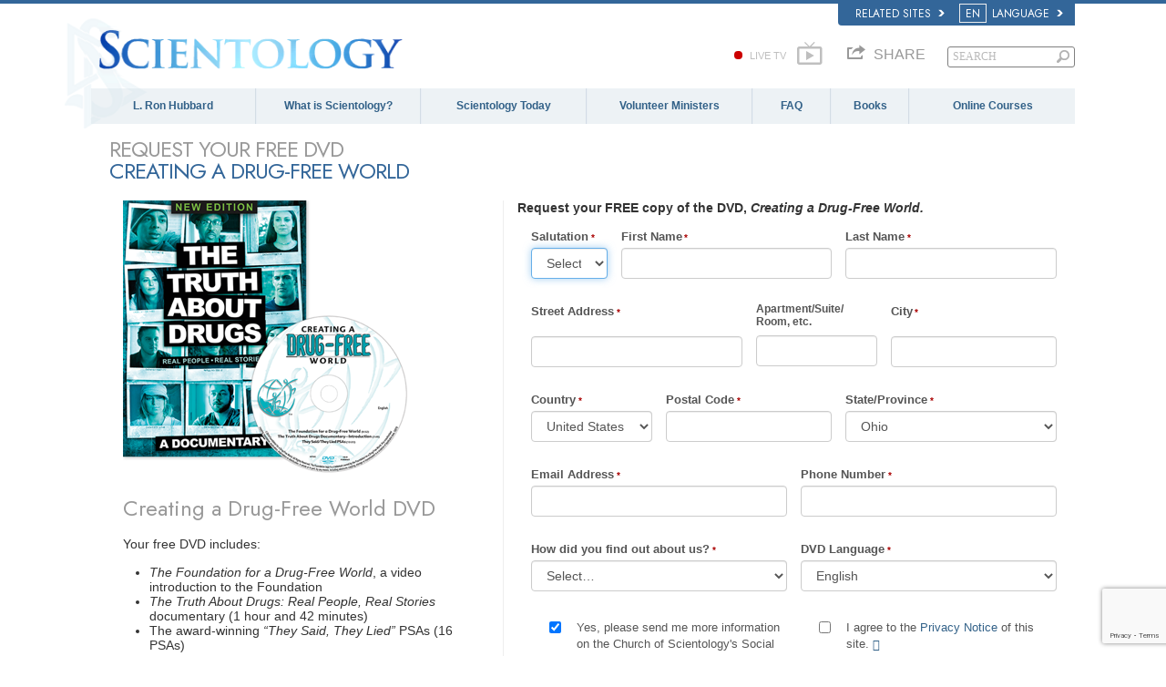

--- FILE ---
content_type: text/html
request_url: https://www.castlekyalami.org.za/request-info/drug-free-world-dvd-mailer.html?link=side
body_size: 19383
content:
<!DOCTYPE html><!--v2.0-->
<!--[if lte IE 6]><html class="ie6 ie67 ie678" lang="en"><![endif]-->
<!--[if lte IE 7]><html class="ie7 ie67 ie678" lang="en"><![endif]-->
<!--[if IE 8]><html class="ie8 ie678" lang="en"><![endif]-->
<!--[if gt IE 8]><!--><html lang="en" itemscope itemtype="http://schema.org/WebPage"> <!--<![endif]-->
<head>

	<!-- Mon, 26 Jan 2026 18:35:18 PST -->

	<meta charset="utf-8"> 

	<meta name="apple-mobile-web-app-capable" content="yes"> 
	<meta name="apple-mobile-web-app-status-bar-style" content="black-translucent">
	<meta name="viewport" content="width=device-width, initial-scale=1.0, maximum-scale=1.0, user-scalable=no">

	<meta name="google-site-verification" content="AZcN6Kjq2DslgboXTmvhtErOX7F20DqiunXDtQ4m620">
	<meta name="robots" content="NOODP,NOYDIR" />

	<meta name="description" content="Free The Truth About Drugs DVD from the Foundation for a Drug-Free World.">
	

	<meta property="og:locale" content="en_US" />








<!-- this page is it's own canonical -->




	
		
			<link rel="alternate" href="https://www.scientology.dk/request-info/drug-free-world-dvd-mailer.html?link=side" hreflang="da-dk"/>
		
	
		
			<link rel="alternate" href="https://www.scientology.de/request-info/drug-free-world-dvd-mailer.html?link=side" hreflang="de-de"/>
		
	
		
			<link rel="alternate" href="https://www.scientology.gr/request-info/drug-free-world-dvd-mailer.html?link=side" hreflang="el-gr"/>
		
	
		
			<link rel="alternate" href="https://www.scientology.org/request-info/drug-free-world-dvd-mailer.html?link=side" hreflang="en-us"/>
		
	
		
			<link rel="alternate" href="https://www.scientology.org.uk/request-info/drug-free-world-dvd-mailer.html?link=side" hreflang="en-gb"/>
		
	
		
			<link rel="alternate" href="https://www.scientology.org.mx/request-info/drug-free-world-dvd-mailer.html?link=side" hreflang="es-mx"/>
		
	
		
			<link rel="alternate" href="https://www.scientologie.fr/request-info/drug-free-world-dvd-mailer.html?link=side" hreflang="fr-fr"/>
		
	
		
			<link rel="alternate" href="https://www.scientology.org.il/request-info/drug-free-world-dvd-mailer.html?link=side" hreflang="he-il"/>
		
	
		
			<link rel="alternate" href="https://www.szcientologia.org.hu/request-info/drug-free-world-dvd-mailer.html?link=side" hreflang="hu-hu"/>
		
	
		
			<link rel="alternate" href="https://www.scientology.it/request-info/drug-free-world-dvd-mailer.html?link=side" hreflang="it-it"/>
		
	
		
			<link rel="alternate" href="https://www.scientology.jp/request-info/drug-free-world-dvd-mailer.html?link=side" hreflang="ja-jp"/>
		
	
		
			<link rel="alternate" href="https://www.scientology.nl/request-info/drug-free-world-dvd-mailer.html?link=side" hreflang="nl-nl"/>
		
	
		
			<link rel="alternate" href="https://www.scientologi.no/request-info/drug-free-world-dvd-mailer.html?link=side" hreflang="no-no"/>
		
	
		
			<link rel="alternate" href="https://www.scientology.pt/request-info/drug-free-world-dvd-mailer.html?link=side" hreflang="pt-pt"/>
		
	
		
			<link rel="alternate" href="https://www.scientology.ru/request-info/drug-free-world-dvd-mailer.html?link=side" hreflang="ru-ru"/>
		
	
		
			<link rel="alternate" href="https://www.scientologi.se/request-info/drug-free-world-dvd-mailer.html?link=side" hreflang="sv-se"/>
		
	
		
			<link rel="alternate" href="https://www.scientology.org.tw/request-info/drug-free-world-dvd-mailer.html?link=side" hreflang="zh-tw"/>
		
	
		
			<link rel="alternate" href="https://www.scientology.ca/request-info/drug-free-world-dvd-mailer.html?link=side" hreflang="en-ca"/>
		
	
		
			<link rel="alternate" href="https://www.scientology.ie/request-info/drug-free-world-dvd-mailer.html?link=side" hreflang="en-ie"/>
		
	
		
			<link rel="alternate" href="https://www.scientology.ph/request-info/drug-free-world-dvd-mailer.html?link=side" hreflang="en-ph"/>
		
	
		
			<link rel="alternate" href="https://www.scientology.es/request-info/drug-free-world-dvd-mailer.html?link=side" hreflang="es-es"/>
		
	
		
			<link rel="alternate" href="https://www.scientology.org.ve/request-info/drug-free-world-dvd-mailer.html?link=side" hreflang="es-ve"/>
		
	
		
			<link rel="alternate" href="https://fr.scientology.ca/request-info/drug-free-world-dvd-mailer.html?link=side" hreflang="fr-ca"/>
		
	
		
			<link rel="alternate" href="https://www.scientology.ch/request-info/drug-free-world-dvd-mailer.html?link=side" hreflang="fr-ch"/>
		
	
		
			<link rel="alternate" href="https://www.scientology.be/request-info/drug-free-world-dvd-mailer.html?link=side" hreflang="nl-be"/>
		
	
		
			<link rel="alternate" href="https://www.scientology.co/request-info/drug-free-world-dvd-mailer.html?link=side" hreflang="es-co"/>
		
	
		
			<link rel="alternate" href="https://www.scientology.in/request-info/drug-free-world-dvd-mailer.html?link=side" hreflang="en-in"/>
		
	


	
	<script src='/theme/js/cookie-monster.js'></script>
	<script>
		window.lazySizesConfig = window.lazySizesConfig || {};
		lazySizesConfig.preloadAfterLoad = false;
		lazySizesConfig.loadMode = 1;
		lazySizesConfig.expand = 300;
		lazySizesConfig.expFactor = 1;
	</script>
	<script src="/theme/js/_lazysizes_combined.js" async></script>


	<link href="https://fonts.googleapis.com/css2?family=Jost:ital,wght@0,300;0,400;0,500;1,300;1,400;1,500&display=swap" rel="stylesheet">

    
    <script> var globalLang = "en";</script>

    
	

	<title>Request Your Free Dvd - Creating A Drug-free World</title>

	<link rel="stylesheet" type="text/css" href="/theme/css/_combined.css?_=6eeb12c6f">
	<link rel="stylesheet" type="text/css" href="/theme/css/covid19.css">

	
		<link rel="stylesheet" href='/theme/css/_combined_style.css?_=6eeb12c6f&amp;p=%2Ftheme%2Fvideo-js%2Fvideo-js.min.css' />
	
	<link rel="stylesheet" href="/theme/css/video-custom.css">

	

	
	




	<script>

	

	
	var _gcui_file_url = 'https:\/\/files.ondemandhosting.info'; 
	var _gcui_aure_url = 'http:\/\/aure.ondemandhosting.info';
	var globaldata_domain = 'gd.ondemandhosting.info';
	var globaldata_domain2 = 'gd.ondemandhosting.info';
	var globaldata_domain_new = 'gd2.ondemandhosting.info';
	var _gcui_env = 'livesite';
	var _gcui_loglevel = 'fatal';
	var _gcui_otherText = 'Other';
    var _gcui_selectElem = '<option value="">Select…</option>';
    var _gcui_otherSpecifyText = 'Other (Specify)';
    var _gcui_campaignName = 'Church of Scientology';
    var _gcui_requiredText = 'This field needs to be filled out';
    var _gcui_sd_url = '/sharedata';

	
	
	

	
	var _tr = _tr || [];

	</script>

	
	

	

	
	
		<script src='/theme/js/_combined_script.js?_=6eeb12c6f&amp;p=%2Ftheme%2Fjs%2Fmodernizr.min.js&amp;p=%2Ftheme%2Fjs%2Fpreload.js&amp;p=%2Ftheme%2Fjs%2Futils.js&amp;p=%2Ftheme%2Fjs%2FGaEventTracker.js'></script>
	


<script type="text/plain" data-cookiecategory="targeting">
!function(f,b,e,v,n,t,s)
{if(f.fbq)return;n=f.fbq=function(){n.callMethod?
n.callMethod.apply(n,arguments):n.queue.push(arguments)};
if(!f._fbq)f._fbq=n;n.push=n;n.loaded=!0;n.version='2.0';
n.queue=[];t=b.createElement(e);t.async=!0;
t.src=v;s=b.getElementsByTagName(e)[0];
s.parentNode.insertBefore(t,s)}(window,document,'script',
'https://connect.facebook.net/en_US/fbevents.js');
// 40282
 fbq('init', '577740089228160');
 
fbq('track', 'PageView');
</script>
<noscript>

<img height="1" width="1" src="https://www.facebook.com/tr?id=577740089228160&ev=PageView&noscript=1"/>

<img height="1" width="1" src="https://www.facebook.com/tr?id=163006040849974&ev=PageView&noscript=1"/>

</noscript>


<script type="text/plain" data-cookiecategory="performance">
	var _paq = window._paq || [];
  /* tracker methods like "setCustomDimension" should be called before "trackPageView" */
  _paq.push(["setDocumentTitle", document.domain + "/" + document.title]);
  _paq.push(["setCookieDomain", "*.www.scientology.org"]);
  _paq.push(["setDomains", ["*.www.scientology.org","*.www.scientology.org"]]);
  _paq.push(['trackPageView']);
  _paq.push(['enableLinkTracking']);
  (function() {
    var u="https://panalytics.standardadmin.org/";
    _paq.push(['setTrackerUrl', u+'matomo.php']);
    _paq.push(['setSiteId', 'QVZGRKDMEDYMJWB']);
    var d=document, g=d.createElement('script'), s=d.getElementsByTagName('script')[0];
    g.type='text/javascript'; g.async=true; g.defer=true; g.src=u+'matomo.js'; s.parentNode.insertBefore(g,s);
  })();
</script>
<noscript><p><img src="https://panalytics.standardadmin.org/piwik.php?idsite=2&rec=1" style="border:0;" alt="" /></p></noscript>











</head>
<body class=" path-request-info path-request-info-drug-free-world-dvd-mailer_html path-request-info-drug-free-world-dvd-mailer path-request-info path-request-info-drug-free-world-dvd-mailer_html path-request-info-drug-free-world-dvd-mailer context-livesite locale-en  template-2-0">



<script>
  window.dataLayer = window.dataLayer || [];
  function gtag(){dataLayer.push(arguments);}
  gtag('consent', 'default', {
    'ad_storage': 'denied',
    'analytics_storage': 'denied',
    'functionality_storage': 'denied',
    'personalization_storage': 'denied',
    'wait_for_update': 500 
  });

  gtag('js', new Date());

  
  gtag('config', 'G-HQ1TBXCEJT');


	var recapchaKey = '6LcqK8wUAAAAADkL0OqD4Ar4-ePJiex8wPQaIl0V';

	
	
	if ((_gcui_env != 'localdev' && _gcui_env != 'stagingdev') || globalGetParams.debug) {

		


		var _gaq = _gaq || [];

		
		

		
		
		 	
			
		

		

		
		
		
		
		
		
		

		
		
		
		

		
		

			

			

			
			

		

	}

	</script>

<script async src="https://www.googletagmanager.com/gtag/js?id=G-HQ1TBXCEJT"></script>
	


<!--[if lte IE 7]>
<style>
#old_browser { width: 100%; font-size: 13px; background: #f1eca4; height: 35px; font-family: Arial, Verdana, sans-serif; margin: 0; box-sizing: content-box; }
#old_browser .warn { color: #e85c17; font-size: 25px; padding: 0 15px; width: 60px}
#old_browser .msg { padding-right: 10px; }
#old_browser .link { text-align: right; padding-right: 10px; }
#old_browser .link a { color: #e85c17; }
#old_browser .msg-ie { display: none; }
</style>

<table id="old_browser" border="0" cellpadding="0" cellspacing="0">
	<tr>
		<td class="warn"><img width="27" height="22" src="/theme/images/ie-warning-symbol.gif"/></td>
		<td class="msg">Your browser <span class="msg-ie msg-ie6">(Internet Explorer 6)</span> <span class="msg-ie msg-ie7">(Internet Explorer 7)</span> is out of date. It has known security flaws and may not display all features of this and other websites.
		</td>
		<td class="link"><a target="_blank" href="http://browser-update.org/update-browser.html">Learn how to update your&nbsp;browser&nbsp;»</a></td>
	</tr>
</table>
<![endif]-->

<!--[if IE 6]>
<style>
#old_browser .msg-ie.msg-ie6 { display: inline; }
</style>
<![endif]-->
<!--[if IE 7]>
<style>
#old_browser .msg-ie.msg-ie7 { display: inline; }
</style>
<![endif]-->




	
			
				
			
	

<div class="content-page-wrapper">
	
<style>
body {
	position: relative;
}
.container {
	padding-right: 20px;
	padding-left: 20px;
	margin-right: auto;
	margin-left: auto;
}
@media (max-width: 767px) {
	width: 100%;
}
@media (min-width: 768px) and (max-width: 991px) {
	.container {
		width: 760px;
	}
}
@media (min-width: 992px) and (max-width: 1199px) {
	.container {
		width: 980px;
	}
}
@media (min-width: 1200px) {
	.container {
		width: 1120px;
	}
}


</style>


<link rel="stylesheet" href="/theme/css/banner-external.css?_=6eeb12c6f">


<div id="external" class="external">
	<div class="container">
		<nav class="external-language-selector related-sites">
			<div id="selector-wrapper">
				<a class="selector">
					Related Sites 
<svg class="svg-arrow arrow-svg-right" xmlns="http://www.w3.org/2000/svg" xmlns:xlink="http://www.w3.org/1999/xlink" preserveAspectRatio="xMidYMid" width="12" height="12" viewBox="0 0 18 19"><path d="M18.006,18.997 C18.006,18.997 8.261,9.500 8.261,9.500 C8.261,9.500 18.006,0.003 18.006,0.003 C18.006,0.003 9.740,0.003 9.740,0.003 C9.740,0.003 -0.006,9.500 -0.006,9.500 C-0.006,9.500 9.740,18.997 9.740,18.997 C9.740,18.997 18.006,18.997 18.006,18.997 Z" id="path-arrow" class="cls" fill-rule="evenodd"/></svg>

				</a>
			</div>
			<ul>
				<a href="http://www.scientology.tv/"><li>Scientology.tv</li>
<svg class="svg-arrow arrow-svg-right" xmlns="http://www.w3.org/2000/svg" xmlns:xlink="http://www.w3.org/1999/xlink" preserveAspectRatio="xMidYMid" width="12" height="12" viewBox="0 0 18 19"><path d="M18.006,18.997 C18.006,18.997 8.261,9.500 8.261,9.500 C8.261,9.500 18.006,0.003 18.006,0.003 C18.006,0.003 9.740,0.003 9.740,0.003 C9.740,0.003 -0.006,9.500 -0.006,9.500 C-0.006,9.500 9.740,18.997 9.740,18.997 C9.740,18.997 18.006,18.997 18.006,18.997 Z" id="path-arrow" class="cls" fill-rule="evenodd"/></svg>
</a>
				<a href="http://www.lronhubbard.org/"><li>L&thinsp;Ron&thinsp;Hubbard.org</li>
<svg class="svg-arrow arrow-svg-right" xmlns="http://www.w3.org/2000/svg" xmlns:xlink="http://www.w3.org/1999/xlink" preserveAspectRatio="xMidYMid" width="12" height="12" viewBox="0 0 18 19"><path d="M18.006,18.997 C18.006,18.997 8.261,9.500 8.261,9.500 C8.261,9.500 18.006,0.003 18.006,0.003 C18.006,0.003 9.740,0.003 9.740,0.003 C9.740,0.003 -0.006,9.500 -0.006,9.500 C-0.006,9.500 9.740,18.997 9.740,18.997 C9.740,18.997 18.006,18.997 18.006,18.997 Z" id="path-arrow" class="cls" fill-rule="evenodd"/></svg>
</a>
				
				<a href="http://www.scientologynews.org/"><li>Scientology&thinsp;News.org</li>
<svg class="svg-arrow arrow-svg-right" xmlns="http://www.w3.org/2000/svg" xmlns:xlink="http://www.w3.org/1999/xlink" preserveAspectRatio="xMidYMid" width="12" height="12" viewBox="0 0 18 19"><path d="M18.006,18.997 C18.006,18.997 8.261,9.500 8.261,9.500 C8.261,9.500 18.006,0.003 18.006,0.003 C18.006,0.003 9.740,0.003 9.740,0.003 C9.740,0.003 -0.006,9.500 -0.006,9.500 C-0.006,9.500 9.740,18.997 9.740,18.997 C9.740,18.997 18.006,18.997 18.006,18.997 Z" id="path-arrow" class="cls" fill-rule="evenodd"/></svg>
</a>
				
				<a href="http://www.scientologyreligion.org/"><li>Scientology&thinsp;Religion.org</li>
<svg class="svg-arrow arrow-svg-right" xmlns="http://www.w3.org/2000/svg" xmlns:xlink="http://www.w3.org/1999/xlink" preserveAspectRatio="xMidYMid" width="12" height="12" viewBox="0 0 18 19"><path d="M18.006,18.997 C18.006,18.997 8.261,9.500 8.261,9.500 C8.261,9.500 18.006,0.003 18.006,0.003 C18.006,0.003 9.740,0.003 9.740,0.003 C9.740,0.003 -0.006,9.500 -0.006,9.500 C-0.006,9.500 9.740,18.997 9.740,18.997 C9.740,18.997 18.006,18.997 18.006,18.997 Z" id="path-arrow" class="cls" fill-rule="evenodd"/></svg>

				<a class="freedom-link" href="https://www.freedommag.org/"><li>Freedom&thinsp;Mag.org</li>
<svg class="svg-arrow arrow-svg-right" xmlns="http://www.w3.org/2000/svg" xmlns:xlink="http://www.w3.org/1999/xlink" preserveAspectRatio="xMidYMid" width="12" height="12" viewBox="0 0 18 19"><path d="M18.006,18.997 C18.006,18.997 8.261,9.500 8.261,9.500 C8.261,9.500 18.006,0.003 18.006,0.003 C18.006,0.003 9.740,0.003 9.740,0.003 C9.740,0.003 -0.006,9.500 -0.006,9.500 C-0.006,9.500 9.740,18.997 9.740,18.997 C9.740,18.997 18.006,18.997 18.006,18.997 Z" id="path-arrow" class="cls" fill-rule="evenodd"/></svg>
</a>
			</ul>
		</nav>
		<nav class="external-language-selector">
			<div>
				<a class="selector"><span>en</span> LANGUAGE <span>
<svg class="svg-arrow arrow-svg-right" xmlns="http://www.w3.org/2000/svg" xmlns:xlink="http://www.w3.org/1999/xlink" preserveAspectRatio="xMidYMid" width="12" height="12" viewBox="0 0 18 19"><path d="M18.006,18.997 C18.006,18.997 8.261,9.500 8.261,9.500 C8.261,9.500 18.006,0.003 18.006,0.003 C18.006,0.003 9.740,0.003 9.740,0.003 C9.740,0.003 -0.006,9.500 -0.006,9.500 C-0.006,9.500 9.740,18.997 9.740,18.997 C9.740,18.997 18.006,18.997 18.006,18.997 Z" id="path-arrow" class="cls" fill-rule="evenodd"/></svg>
</span></a>
			</div>
			<ul>
				
					<a href="https://www.scientology.org.tw/request-info/drug-free-world-dvd-mailer.html?link=side"><li>繁體中文 &#124; <span>Chinese</span></li></a>
					<a href="https://www.scientology.dk/request-info/drug-free-world-dvd-mailer.html?link=side"><li>Dansk &#124; <span>Danish</span></li></a>
					<a href="https://www.scientology.de/request-info/drug-free-world-dvd-mailer.html?link=side"><li>Deutsch &#124; <span>German</span></li></a>
					<a href="https://www.scientology.org/request-info/drug-free-world-dvd-mailer.html?link=side"><li>English &#124; <span>English</span></li></a>
					<a href="https://www.scientology.gr/request-info/drug-free-world-dvd-mailer.html?link=side"><li>Ελληνικά &#124; <span>Greek</span></li></a>
					<a href="https://www.scientology.org.mx/request-info/drug-free-world-dvd-mailer.html?link=side"><li>Español (Latino) &#124; <span>Spanish</span></li></a>
					<a href="https://www.scientology.es/request-info/drug-free-world-dvd-mailer.html?link=side"><li>Español (Castellano) &#124; <span>Castilian</span></li></a>
					<a href="https://www.scientologie.fr/request-info/drug-free-world-dvd-mailer.html?link=side"><li>Français &#124; <span>French</span></li></a>
					<a href="https://www.scientology.org.il/request-info/drug-free-world-dvd-mailer.html?link=side"><li>עברית &#124; <span>Hebrew</span></li></a>
					<a href="https://www.scientology.it/request-info/drug-free-world-dvd-mailer.html?link=side"><li>Italiano &#124; <span>Italian</span></li></a>
					<a href="https://www.scientology.jp/request-info/drug-free-world-dvd-mailer.html?link=side"><li>日本語 &#124; <span>Japanese</span></li></a>
					<a href="https://www.szcientologia.org.hu/request-info/drug-free-world-dvd-mailer.html?link=side"><li>Magyar &#124; <span>Hungarian</span></li></a>
					<a href="https://www.scientology.nl/request-info/drug-free-world-dvd-mailer.html?link=side"><li>Nederlands &#124; <span>Dutch</span></li></a>
					<a href="https://www.scientologi.no/request-info/drug-free-world-dvd-mailer.html?link=side"><li>Norsk &#124; <span>Norwegian</span></li></a>
					<a href="https://www.scientology.pt/request-info/drug-free-world-dvd-mailer.html?link=side"><li>Português &#124; <span>Portuguese</span></li></a>
					<a href="https://www.scientology.ru/request-info/drug-free-world-dvd-mailer.html?link=side"><li>Русский &#124; <span>Russian</span></li></a>
					<a href="https://www.scientologi.se/request-info/drug-free-world-dvd-mailer.html?link=side"><li>Svenska &#124; <span>Swedish</span></li></a>
				
			</ul>
		</nav>
	</div>
</div>





	

	<div id="outer_shell">
		<div id="shell">

			

				
					<div id="banner" class="gcui-responsive-width">
						<div id="banner_inner_table" class="row">
							<div itemscope itemtype="http://schema.org/Brand" id="banner_logo" class="col">
								
									
<a href="/" class="logo-holder">

    

           
        	<img itemprop="logo" class="light-logo" src="/theme/images/logo-bg2b_en.png">
        	<img itemprop="logo" class="course-logo" src="/theme/images/logo-online-course.png">
            <img class="dark-logo" src="/theme/images/scn-logo-dark_en.png">
            

    

</a>




								
									<link rel="stylesheet" href="/theme/css/shared/bootstrap-prefixed-preload.css"/>
<link rel="stylesheet" href="/theme/css/shared/forms-baseline.css"/>
<link rel="stylesheet" href="/theme/css/shared/bootstrap-just-glyphicons.css"/>
<link rel="stylesheet" href="/theme/css/shared/datepicker3.css"/>
<link rel="stylesheet" href="/theme/css/shared/bootstrap-prefixed-rest.css"/>












<script>

if (!window.loadJS) {

    
    
    function loadJS(src, cb) {
        var ref = window.document.getElementsByTagName( "script" )[ 0 ];
        var script = window.document.createElement( "script" );
        script.src = src;
        script.async = true;
        ref.parentNode.insertBefore( script, ref );
        if (cb && typeof(cb) === "function") {
            script.onload = cb;
        }
        return script;
    }

}


if (!window.safeNav) {

    

    function safeNav(stringOfDotSeparatedParameters) {
        var returnObject = window, parameters = stringOfDotSeparatedParameters.split('.'), i, parameter;
        for (i = 0; i < parameters.length; i++) {
            parameter = parameters[i];
            returnObject = returnObject[parameter];
            if (returnObject === undefined)  return undefined;
        }
        return returnObject;
    };

    
    function safeNav2(obj, stringOfDotSeparatedParameters) {
        var returnObject = obj, parameters = stringOfDotSeparatedParameters.split('.'), i, parameter;
        for (i = 0; i < parameters.length; i++) {
            parameter = parameters[i];
            returnObject = returnObject[parameter];
            if (returnObject === undefined)  return undefined;
        }
        return returnObject;
    };

}


$(document).ready(function() {
    loadJS('/theme/js/shared/bootstrap.min.js', function() {
        $('[data-toggle="tooltip"]').tooltip();
    });
});

</script>


<script defer src="/theme/js/autocomplete.js"></script>
<script defer src="https://maps.googleapis.com/maps/api/js?v=3&key=AIzaSyBPDf-L1x0LUvtMelIkLY77o3GGqhs1nCo&libraries=places&language=&callback=initAutoComplete"></script>


<script src="/theme/js/shared/forms-baseline.js" async defer></script>

								
									
								
									
								
									




								
							</div>
							<div id="banner_tool" class="col w100">
								
									

<link rel="preload" href="/theme/css/weather-icons.css" as="style" onload="this.rel='stylesheet'">
<noscript><link rel="stylesheet" href="/theme/css/weather-icons.css"></noscript>

<style>

#gcui_toolnav{float:right;}
#gcui_toolnav td.pre-section,#gcui_toolnav td.post-section{padding-right:12px;padding-left:15px;color:#888;font-size:9.5px;font-weight:bold;}
#gcui_toolnav td.pre-section a,#gcui_toolnav td.pre-section a:link,#gcui_toolnav td.pre-section a:hover,#gcui_toolnav td.pre-section a:active,#gcui_toolnav td.pre-section a:visited,#gcui_toolnav td.post-section a,#gcui_toolnav td.post-section a:link,#gcui_toolnav td.post-section a:hover,#gcui_toolnav td.post-section a:active,#gcui_toolnav td.post-section a:visited{color:#888;font-size:9.5px;}

#gcui_toolnav td.link.no-link{background:transparent;}
#gcui_toolnav td.blog-link{background:none;}
#gcui_toolnav td.rss-link .rss-icon{background:url(/sites/all/modules/gold_common_ui/images/rss.gif);display:block;width:19px;height:19px;}
#gcui_toolnav td.link a{color:#888;font-size:1em;padding-bottom:2px;display:block;}



#gcui_toolnav td#newsroom-link{
	vertical-align:top;padding-right:0px;max-width:80px;line-height:normal;}

#gcui_toolnav td#newsroom-link,#gcui_toolnav td#newsroom-link a:first-child{background:transparent;padding-bottom:3px;}

#gcui_toolnav td.tophat-icon{height:42px;width:32px;}

#gcui_toolnav td.tophat-icon a{
  display:block;
  height:42px;
  width:32px;
background:url(https://files.ondemandhosting.info/data/www.scientology.org/themes/www_scientology_org2/images/scnlogo-toolnav.jpg) no-repeat top right;
  opacity: 0.6;
}

.path-spiritual-technology #gcui_toolnav td.tophat-icon a {
    background:url(/theme/images/scnlogo-toolnav.png) no-repeat top right;
}

.path-courses #gcui_toolnav td.tophat-icon a {
  display:block;
  opacity: 1;
  background:url(/theme/images/scnlogo_tophat.png) no-repeat top right;
}

 

#video-channel-link{width:80px;}

#banner_search{padding-top:0px;}




.path-courses #gcui_toolnav td.link a{
	color:#ffffff;}


#gcui_toolnav .course-user-name{font-size:9px;}

#gcui_toolnav td#newsroom-link{max-width:90px;}
:lang(ja) #gcui_toolnav td#newsroom-link{width:88px;}
:lang(zh)  #gcui_toolnav td.link a{font-size:11px;}

#gcui_toolnav {
	margin-bottom: 0;
}

.path-spiritual-technology #gcui_toolnav td.link{
  background:url(/theme/images/top-hat-arrow.png) no-repeat right 5px;
}

[dir="rtl"] .path-spiritual-technology #gcui_toolnav td.link {
    background:url(/theme/images/top-hat-arrow_rtl.png) no-repeat right 5px;
}

#gcui_toolnav td.link{
  padding-right:12px;
  padding-left:15px;
  background:url(/theme/images/arrow.gif) no-repeat right  5px;
  font-size:9.5px;
  font-weight:bold;
  vertical-align:top;
  line-height:normal;
}
.path-courses #gcui_toolnav td.link {
  background:url(/theme/images/arrow-white.png) no-repeat right 5px;
}

#gcui_toolnav td.link a{
  color:#999;
}
.path-spiritual-technology #gcui_toolnav td.link a {
  color: #7c96a7;
}
.path-spiritual-technology #gcui_toolnav td.link a {
  color: #999;
}
#banner_tool_inner {
  text-align: right;
}
#banner_tool_inner * {
    -webkit-box-sizing: content-box;
    -moz-box-sizing: content-box;
    box-sizing: content-box;
}



#gcui-language-changer-lightbox {
  display: none;
  position: fixed;
  top: 0;
  bottom: 0;
  left: 0;
  right: 0;
  overflow: auto;
  background: url([data-uri]) transparent;
  z-index: 1000000;
}

.gcui-language-selector-active #gcui-language-changer-lightbox {
  display: block;
}

body.gcui-language-selector-active {
  overflow: hidden;
}

#gcui-language-changer {
  position: relative;
  background: url(/theme/images/backgrounds/s-lb-bg.jpg) bottom center no-repeat #000;
  max-width: 737px;
  width: 100%;
  margin: 110px auto;
  box-shadow: 0 0 15px #b1efff,
    0 0 10px #b1efff;
}

#gcui-language-container {
  width: 100%;
  height: 100%;
  padding: 7% 13%;
}

.gcui-language-changer-closer {
  background: url(/theme/images/backgrounds/close_x_ac954f.png) no-repeat center transparent;
  position: absolute;
  display: block;
  height: 16px;
  width: 16px;
  top: 10px;
  right: 10px;
  cursor: pointer;
}

.gcui-language {
  display: inline-block;
  min-width: 33%;
  padding-right: 1em;
}

.gcui-language,
.gcui-language:link,
.gcui-language:hover,
.gcui-language:visited {
  color: #fff;
  font-size: 14px;
  font-weight: normal;
}

#outer_shell #shell #banner #gcui-language-changer .gcui-language {
   
  margin-bottom: 1.2em;
}

@media (max-width: 1080px) {

  #gcui-language-changer {
    margin: 10.185% auto;
  }

}

@media (max-width: 737px) {

  #gcui-language-changer {
    margin: 75px auto;
  }

  .gcui-language {
    min-width: 50%;
  }

}

@media (max-width: 480px) {

  .gcui-language {
    min-width: 100%;
  }

}
 



</style>

<script>
function gcui_language_selector_display() {
  $(document.body).addClass('gcui-language-selector-active');
}
function gcui_language_selector_hide() {
  $(document.body).removeClass('gcui-language-selector-active');
}
</script>















    



<div id="gcui-language-changer-lightbox">
  <div id="gcui-language-changer">
    <div id="gcui-language-container">


            
                <a class="gcui-language" href="https://www.scientology.org.tw/request-info/drug-free-world-dvd-mailer.html?link=side">
                    繁體中文
                </a><a class="gcui-language" href="https://www.scientology.dk/request-info/drug-free-world-dvd-mailer.html?link=side">
                    DANSK
                </a><a class="gcui-language" href="https://www.scientology.nl/request-info/drug-free-world-dvd-mailer.html?link=side">
                    NEDERLANDS
                </a><a class="gcui-language" href="https://www.scientology.org/request-info/drug-free-world-dvd-mailer.html?link=side">
                    ENGLISH
                </a><a class="gcui-language" href="https://www.scientologie.fr/request-info/drug-free-world-dvd-mailer.html?link=side">
                    FRANÇAIS
                </a><a class="gcui-language" href="https://www.scientology.de/request-info/drug-free-world-dvd-mailer.html?link=side">
                    DEUTSCH
                </a><a class="gcui-language" href="https://www.scientology.gr/request-info/drug-free-world-dvd-mailer.html?link=side">
                    ΕΛΛΗΝΙΚΆ
                </a><a class="gcui-language" href="https://www.scientology.org.il/request-info/drug-free-world-dvd-mailer.html?link=side">
                    עברית
                </a><a class="gcui-language" href="https://www.szcientologia.org.hu/request-info/drug-free-world-dvd-mailer.html?link=side">
                    MAGYAR
                </a><a class="gcui-language" href="https://www.scientology.it/request-info/drug-free-world-dvd-mailer.html?link=side">
                    ITALIANO
                </a><a class="gcui-language" href="https://www.scientology.jp/request-info/drug-free-world-dvd-mailer.html?link=side">
                    日本語
                </a><a class="gcui-language" href="https://www.scientologi.no/request-info/drug-free-world-dvd-mailer.html?link=side">
                    NORSK
                </a><a class="gcui-language" href="https://www.scientology.pt/request-info/drug-free-world-dvd-mailer.html?link=side">
                    PORTUGUÊS
                </a><a class="gcui-language" href="https://www.scientology.ru/request-info/drug-free-world-dvd-mailer.html?link=side">
                    РУССКИЙ
                </a><a class="gcui-language" href="https://www.scientologi.se/request-info/drug-free-world-dvd-mailer.html?link=side">
                    SVENSKA
                </a><a class="gcui-language" href="https://www.scientology.org.mx/request-info/drug-free-world-dvd-mailer.html?link=side">
                    ESPAÑOL (LATINO)
                </a><a class="gcui-language" href="https://www.scientology.es/request-info/drug-free-world-dvd-mailer.html?link=side">
                    ESPAÑOL (CASTELLANO)
                </a>
                <a class="gcui-language-changer-closer" href="#" onclick="gcui_language_selector_hide(); return false;"></a>
            




    </div>
  </div>
</div>




								
									

<div id="banner_search" class="line right">

    <input id="banner_search_input" placeholder="SEARCH" value="">

    <script>
    $(document).ready(function() {
        $('#banner_search_input').on('keydown', function(e) {
            if (e.keyCode == 13) {
                document.location = 'https:\/\/www.scientology.org\/search.html?_=_&q=' +
                    encodeURIComponent($(this).val());
            } else {
                return true;
            }
        });
    });
    
    </script>

    <style>

    #banner_search {
        margin: 5px 20px 7px 20px;
        width: 140px;
    }

    #banner_search input {
        display: block;
        font-family: Verdana;
        font-size: 12px;
        border: 1px solid #000;
        border-radius: 3px;
        padding: 3px 5px 3px 5px;
        color: #000;
        opacity: 0.5;
        background: url(/theme/images/search-bg.png) -81px -75px;
    }
    
    [dir="rtl"] #banner_search input {
        background: url(/theme/images/search-bg_rtl.png) -6px 95px;
    }

    #banner_search input:active,
    #banner_search input:focus {
        opacity: 1;
        background-color: #ffffff;
        color: #333;
        background: url(/theme/images/search-bg.png) -81px 27px;
    }

    </style>

</div>    

								
									
<style>
.brand-new-share-outer,
.brand-new-share-outer a {
    color: #999;
}
 
.brand-new-share-label {
    display: inline-block;
    line-height: 28px;
    vertical-align: middle;
}
.brand-new-share-label .icon-export {
    font-size: 1.25em;
    vertical-align: -1px;
    padding: 0 5px;
}


[dir="rtl"] .brand-new-share-label .icon-export {
    display: inline-block;
    -moz-transform: scaleX(-1);
    -o-transform: scaleX(-1);
    -webkit-transform: scaleX(-1);
    transform: scaleX(-1);
    filter: FlipH;
    -ms-filter: "FlipH";
}

.brand-new-share-expanding {
    display: inline-block;
    vertical-align: middle;
    white-space: nowrap;
    overflow: hidden;
    max-width: 0;
    -webkit-transition: max-width 0.6s cubic-bezier(0.165, 0.840, 0.440, 1.000);
    -moz-transition: max-width 0.6s cubic-bezier(0.165, 0.840, 0.440, 1.000);
    -o-transition: max-width 0.6s cubic-bezier(0.165, 0.840, 0.440, 1.000);
    transition: max-width 0.6s cubic-bezier(0.165, 0.840, 0.440, 1.000);
}
.brand-new-share-outer:hover .brand-new-share-expanding {
    visibility: visible;
    max-width: 160px;
}
.brand-new-share-expanding a {
    vertical-align: middle;
    text-align: center;
    display: inline-block;
    width: 28px !important;
    line-height: 28px;
    cursor: pointer;
    text-decoration: none;
    font-size: 1.25em;
    font-weight: bold;
}
.brand-new-share-expanding a:hover,
.brand-new-share-expanding a:focus,
.brand-new-share-expanding a:active {
    color: #666;
}
.brand-new-share-expanding span {
    display: none !important;
}
.brand-new-share-expanding .pad {
    vertical-align: middle;
    display: inline-block;
    width: 14px;
    height: 28px;
}
.atm-i {
    display: none;
}
#at16pcc {
    display: none;
}

</style>






<div class="right">




    <div class="brand-new-share-outer">

        <div class="brand-new-share-label"><span class="icon-export"></span> SHARE</div>

        <div class="brand-new-share-expanding">
            <div class="addthis_toolbox">
                <span class="pad"></span><a class="addthis_button_google_plusone_share icon-google-plus"></a><a class="addthis_button_facebook icon-facebook"></a><a class="addthis_button_twitter icon-twitter"></a><a class="addthis_button_email icon-mail"></a><a class="addthis_button_compact icon-plus"></a>
            </div>
        </div>

    </div>

</div>


<a class="right no-decoration" href="http://www.scientology.tv/tv/?utm_source=scn_org" class="no-decoration">
    <div class="live-tv--button">
        <div class="live-tv--text">
            <span class="live-tv-dot"></span> <span>LIVE TV</span>
        </div>
        <img class="live-tv-icon" src="https://www.scientology.org/images/live-tv-icon.svg" alt="">
    </div>
</a>


								
							</div>
						</div>
					</div>
				

				
					
						
<div class="primary-nav-wrapper">
<div class="content nice-menu-wrapper gcui-responsive-width">

  <ul class="primary-menu flat row js-menu-behavior">

	

	

	<li class="col first nav-trail-false"><a href="/l-ron-hubbard.html">L. Ron Hubbard</a></li>
	<li class="parent col nav-trail-false">
	  <a href="/what-is-scientology.html">What is Scientology?</a>
	  <ul>
		<li><a href="/what-is-scientology.html">Beliefs &amp; Practices</a></li>
		<li><a href="/what-is-scientology/the-scientology-creeds-and-codes.html">Scientology Creeds &amp; Codes</a></li>
		<li><a href="/what-is-scientology/what-scientologists-say-about-scientology.html">What Scientologists Say About Scientology</a></li>
		<li><a href="/video/meet-a-scientologist.html">Meet A Scientologist</a></li>
		<li><a href="/what-is-scientology/inside-a-church-scientology.html">Inside a Church of Scientology</a></li>
		<li><a href="/what-is-scientology/basic-principles-of-scientology.html">The Basic Principles of Scientology</a></li>
		<li><a href="/what-is-dianetics/basic-principles-of-scientology/dianetics-understanding-the-mind.html">An Introduction to Dianetics</a></li>
		<li><a href="/what-is-scientology/love-hate-what-is-greatness.html">Love and Hate—<br/>What is Greatness?</a></li>
	  </ul>
	</li>

	
	<li class="parent col nav-trail-false">
	  <a href="/scientology-today/">Scientology Today</a>
	  <ul>
		  <li><a href="/churches/">Scientology Churches</a></li>
		  <li><a href="/churches/ideal-orgs/">New Churches of Scientology</a></li>
		  <li><a href="/churches/advanced-scientology-organizations.html">Advanced Organizations</a></li>
		  <li><a href="/churches/flag-land-base.html">Flag Land Base</a></li>
		  <li><a href="/churches/freewinds.html">Freewinds</a></li>
		  <li><a href="/churches/bringing-scientology-world.html">Bringing Scientology to the&nbsp;World</a></li>
		  <li><a href="/david-miscavige/">Scientology<br>Ecclesiastical Leader</a></li>
	  </ul>
	</li>
	

	



	


	
	<li class="parent col nav-trail-false">
	
	  <a href="/how-we-help/volunteer-ministers.html">Volunteer Ministers</a>
	  <ul>
		<li><a href="/how-we-help/volunteer-ministers.html">Providing Effective Help</a></li>
		<li><a href="/how-we-help/volunteer-ministers/disaster-relief/new-york.html">Disaster Relief</a></li>
		<li><a href="/how-we-help/volunteer-ministers/expending-help.html">Around the World</a></li>
	  </ul>
	</li>
	
	<li class="parent col nav-trail-false en-prim-nav-smaller-item">
	  <a href="/faq.html">FAQ</a>
	  <ul>
		<li><a href="/faq/background-and-basic-principles/what-does-the-word-scientology-mean.html">Background and Basic Principles</a></li>
		<li><a href="/faq/inside-a-church-of-scientology/what-goes-scientology-church.html">Inside a Church of Scientology</a></li>
		<li><a href="/faq/the-organization-of-scientology/how-is-the-church-of-scientology-structured.html">The Organization of Scientology</a></li>
	  </ul>
	</li>

 	
	<li class="parent col nav-trail-false en-prim-nav-smaller-item">
	  <a href="/store/category/beginning-books.html">Books</a>
	  <ul>
		<li><a href="/store/category/beginning-books.html">Beginning Books</a></li>
		<li><a href="/store/category/beginning-audiobooks.html">Audiobooks</a></li>
		<li><a href="/store/category/classics-lectures.html">Introductory Lectures</a></li>
		<li><a href="/store/category/books-on-film.html">Films</a></li>
	  </ul>
	</li>
	

	

	
	
	
		
	<li class="parent col nav-trail-">
	  <a href="/courses.html">Online Courses</a>
	  <ul>
		<li><a href="/courses/study/overview.html">The Technology of&#160;Study</a></li>
		<li><a href="/courses/dynamics/overview.html">The Dynamics of&#160;Existence</a></li>
		<li><a href="/courses/understanding/overview.html">The Components&nbsp;of Understanding</a></li>
		<li><a href="/courses/tone-scale/overview.html">The Emotional Tone&#160;Scale</a></li>
		<li><a href="/courses/communication/overview.html">Communication</a></li>
		<li><a href="/courses/assists/overview.html">Assists for Illnesses and&#160;Injuries</a></li>
		<li><a href="/courses/drugs/overview.html">Answers to&#160;Drugs</a></li>
		<li><a href="/courses/conflicts/overview.html">How to Resolve&#160;Conflicts</a></li>
		<li><a href="/courses/integrity/overview.html">Integrity and&#160;Honesty</a></li>
		<li><a href="/courses/conditions/overview.html">Ethics and&#160;Conditions</a></li>
		<li><a href="/courses/suppression/overview.html">The Cause of&#160;Suppression</a></li>
		<li><a href="/courses/solutions/overview.html">Solutions for a Dangerous&#160;Environment</a></li>
		<li><a href="/courses/marriage/overview.html">Marriage</a></li>
		<li><a href="/courses/children/overview.html">Children</a></li>
		<li><a href="/courses/tools/overview.html">Tools for the&#160;Workplace</a></li>
		<li><a href="/courses/organizing/overview.html">Basics of&#160;Organizing</a></li>
		<li><a href="/courses/targets/overview.html">Targets and&#160;Goals</a></li>
		<li><a href="/courses/investigations/overview.html">Investigations</a></li>
		<li><a href="/courses/public-relations/overview.html">Fundamentals of Public&#160;Relations</a></li>
	  </ul>
	</li>
	
	

	

  </ul>

</div>
</div>


<style>

.primary-menu li {
	background: rgba(210, 222, 230, 0.4);
	border-right: 1px solid rgba(194, 206, 219, 0.6);
	border-left: 1px solid rgba(229, 236, 243, 0.6);
	list-style: none;
	font-family: Verdana, Arial, Helvetica, sans-serif;
	cursor: pointer;
	font-weight: bold;
	-webkit-font-smoothing: antialiased;
	-moz-osx-font-smoothing: grayscale;
}
.primary-menu > li > a {
	font-weight: bold;
	font-size: 12px;
	color: rgb(50, 97, 136);
}
.primary-menu li.parent.col li > a:hover:after {
	content: "";
}
.primary-menu li.parent.col li > a {
	font-size: 12px;
}

 

.banner-open .banner-toggle {
	background: url(/theme/images/home-mobile-trigger-open-xparent.png) center no-repeat;
	z-index: 502;
	position: fixed;
	right: 15px;
}

:lang(en).banner-open .banner-toggle {
	z-index: 504;
	right: auto;
	left: 0;
}

.banner-toggle {
	font-size: 20px;
	position: absolute;
	top: 12px;
	right: 0;
	margin: 0 10px 0 0;
	background: url(/theme/images/home-mobile-trigger-xparent.png) center no-repeat;
	width: 48px;
	height: 48px;
	cursor: pointer;
}

:lang(en) .banner-toggle {
	right: auto;
	left: 0;
	margin: 0 0 0 10px;
	background: url(/theme/images/home-mobile-trigger-xparent-new.png?c) center no-repeat transparent;
}

[dir="rtl"] .banner-toggle {
	margin: 0 0 0 10px;
	right: auto;
	left: 0;
}

 

#banner_mobile {
	text-align: right;
}

#banner_fixed_holder {
	position: fixed;
	top: 66px;
	bottom: 0;
	left: 0;
	right: 0;
	z-index: 502;
}

:lang(en) #banner_fixed_holder {
	top: 0;
	padding-top: 66px;
	-webkit-transition: position .1s cubic-bezier(0.165, 0.840, 0.440, 1.000) .1s;
	-moz-transition: position .1s cubic-bezier(0.165, 0.840, 0.440, 1.000) .1s;
	-o-transition: position .1s cubic-bezier(0.165, 0.840, 0.440, 1.000) .1s;
	transition: position .1s cubic-bezier(0.165, 0.840, 0.440, 1.000) .1s;
}

#banner_tool_inner_mobile .dark-logo {
	display: none;
}

@media (max-width: 428px) {
	#shell ul.mobile-menu li {
		min-height: 40px;
	}
}

 

@media print { #banner_mobile { display: none !important; } }

</style>

<div id="banner_mobile_open_overlay"></div>

<div id="banner_mobile">
	<div class="banner-toggle gcui-responsive-dropdown-toggle"></div>

	<div id="banner_fixed_holder" class="gcui-responsive-dropdown">
		<!-- Primary Nav Menu (primary_nav) for 2.0 template --> 
		<div id="banner_tool_inner_mobile">
			
			<img class="dark-logo" src="/theme/images/scn-logo-dark_en.png">
			
			<ul class="flat mobile-menu primary-menu-like">
				<li><a href="/">Home</a></li>
				

				<li><a href="/l-ron-hubbard.html">L. Ron Hubbard</a></li>

				<li class="parent mobile-menu-touchable">
					<a href="/what-is-scientology.html">What is Scientology?</a>
					<ul>
						<li><a href="/what-is-scientology.html">Beliefs &amp; Practices</a></li>
						<li><a href="/what-is-scientology/the-scientology-creeds-and-codes.html">Scientology Creeds &amp; Codes</a></li>
						<li><a href="/what-is-scientology/what-scientologists-say-about-scientology.html">What Scientologists Say About Scientology</a></li>
						<li><a href="/video/meet-a-scientologist.html">Meet A Scientologist</a></li>
						<li><a href="/what-is-scientology/inside-a-church-scientology.html">Inside a Church of Scientology</a></li>
						<li><a href="/what-is-scientology/basic-principles-of-scientology.html">The Basic Principles of Scientology</a></li>
						<li><a href="/what-is-dianetics/basic-principles-of-scientology/dianetics-understanding-the-mind.html">An Introduction to Dianetics</a></li>
						<li><a href="/what-is-scientology/love-hate-what-is-greatness.html">Love and Hate—<br/>What is Greatness?</a></li>
					</ul>
				</li>
				
				<li class="parent mobile-menu-touchable">
					<a href="/scientology-today/">Scientology Today</a>
					<ul>
						<li><a href="/churches/">New Churches of Scientology</a></li>
						&lt;!- - <li><a href="/churches/upcoming-churches.html">Upcoming Churches of Scientology</a></li> - - >
						<li><a href="/churches/advanced-scientology-organizations.html">Advanced Organizations</a></li>
						<li><a href="/churches/flag-land-base.html">Flag Land Base</a></li>
						<li><a href="/churches/freewinds.html">Freewinds</a></li>
						<li><a href="/churches/bringing-scientology-world.html">Bringing Scientology to the&nbsp;World</a></li>
						<li><a href="/david-miscavige/">David Miscavige—Scientology's Ecclesiastical Leader</a></li>
					</ul>
				</li>
				

				
				<li class="parent mobile-menu-touchable">
					<a href="/activity/volunteer-ministers/volunteer-ministers.html">Volunteer Ministers</a>
					<ul>
						<li><a href="/activity/volunteer-ministers/volunteer-ministers.html">Providing Effective Help</a></li>
						<li><a href="/activity/volunteer-ministers/scientology-volunteer-ministers-disaster-relief.html">Disaster Relief</a></li>
						<li><a href="/activity/volunteer-ministers/vms-around-the-world.html">Around the World</a></li>
					</ul>
				</li>
				

				<li class="parent mobile-menu-touchable">
					<a href="/faq.html">FAQ</a>
					<ul>
						<li><a href="/faq/background-and-basic-principles/what-does-the-word-scientology-mean.html">Background and Basic Principles</a></li>
						<li><a href="/faq/inside-a-church-of-scientology/what-goes-scientology-church.html">Inside a Church of Scientology</a></li>
						<li><a href="/faq/the-organization-of-scientology/how-is-the-church-of-scientology-structured.html">The Organization of Scientology</a></li>
					</ul>
				</li>
				<li class="parent mobile-menu-touchable">
				 	
					  <a href="/store/category/beginning-books.html">Books</a>
					  <ul>
						<li><a href="/store/category/beginning-books.html">Beginning Books</a></li>
						<li><a href="/store/category/beginning-audiobooks.html">Audiobooks</a></li>
						<li><a href="/store/category/classics-lectures.html">Introductory Lectures</a></li>
						<li><a href="/store/category/books-on-film.html">Films</a></li>
					  </ul>
					
				</li>

				
				<li class="parent mobile-menu-touchable">
					<a href="/courses.html">Online Courses</a>
					<ul>
						<li><a href="/courses/study/overview.html">The Technology of&#160;Study</a></li>
						<li><a href="/courses/dynamics/overview.html">The Dynamics of&#160;Existence</a></li>
						<li><a href="/courses/understanding/overview.html">The Components&nbsp;of Understanding</a></li>
						<li><a href="/courses/tone-scale/overview.html">The Emotional Tone&#160;Scale</a></li>
						<li><a href="/courses/communication/overview.html">Communication</a></li>
						<li><a href="/courses/assists/overview.html">Assists for Illnesses and&#160;Injuries</a></li>
						<li><a href="/courses/drugs/overview.html">Answers to&#160;Drugs</a></li>
						<li><a href="/courses/conflicts/overview.html">How to Resolve&#160;Conflicts</a></li>
						<li><a href="/courses/integrity/overview.html">Integrity and&#160;Honesty</a></li>
						<li><a href="/courses/conditions/overview.html">Ethics and&#160;Conditions</a></li>
						<li><a href="/courses/suppression/overview.html">The Cause of&#160;Suppression</a></li>
						<li><a href="/courses/solutions/overview.html">Solutions for a Dangerous&#160;Environment</a></li>
						<li><a href="/courses/marriage/overview.html">Marriage</a></li>
						<li><a href="/courses/children/overview.html">Children</a></li>
						<li><a href="/courses/tools/overview.html">Tools for the&#160;Workplace</a></li>
						<li><a href="/courses/organizing/overview.html">Basics of&#160;Organizing</a></li>
						<li><a href="/courses/targets/overview.html">Targets and&#160;Goals</a></li>
						<li><a href="/courses/investigations/overview.html">Investigations</a></li>
						<li><a href="/courses/public-relations/overview.html">Fundamentals of Public&#160;Relations</a></li>
					</ul>
				</li>
				

				

				<li class="open-mover-last"></li>

				
			</ul>

			<!-- /Primary Nav Menu (primary_nav) for 2.0 template --> 
		</div>

		<div id="banner_search_mobile">
			<input id="banner_mobile_search" type="search" placeholder="Search for ..." value="">
			<script>
				$(document).ready(function() {
					$('#banner_mobile_search').on('keydown', function(e) {
						if (e.keyCode == 13) {
							document.location = 'http://www.scientology.org/search/node/' +
								encodeURIComponent($(this).val());
						} else {
							return true;
						}
					});
				});
			</script>

			<style>
				#banner_search_mobile {
					padding: 10px 20px 10px 20px;
					 
				}

				#banner_search_mobile input {
					display: block;
					width: 100%;
					font-family: Verdana;
					font-size: 16px;
					-webkit-appearance: none;
					border: 1px solid #5e5e5e;
					background-color: #373737;
					border-radius: 5px;
					padding: 3px 0 5px 0;
					color: #fafafa;
					opacity: 0.7;
				}

				#banner_search_mobile input:active,
				#banner_search_mobile input:focus {
					opacity: 1;
					background-color: #f7f7f7;
					color: #333;
				}

				 
				#banner_tool_inner_mobile > ul > li,
				#banner_tool_external_mobile > ul > li,
				#banner_tool_language_selector_mobile > ul > li {
					opacity: 0;
					-webkit-transition: -webkit-transform 0.25s ease-in,opacity 0.5s;
					-moz-transition: -moz-transform 0.25s ease-in,opacity 0.5s;
					-o-transition: -o-transform 0.25s ease-in,opacity 0.5s;
					transition: transform 0.25s ease-in,opacity 0.5s;
					-webkit-transform: translateY(100%);
					-moz-transform: translateY(100%);
					-ms-transform: translateY(100%);
					-o-transform: translateY(100%);
					transform: translateY(100%);
				}

				.banner-open #banner_tool_inner_mobile > ul > li,
				.banner-open #banner_tool_external_mobile > ul > li,
				.banner-open #banner_tool_language_selector_mobile > ul > li {
					opacity: 1;
					-webkit-transition: -webkit-transform 0.5s,opacity 0.4s;
					-moz-transition: -moz-transform 0.5s,opacity 0.4s;
					-o-transition: -o-transform 0.5s,opacity 0.4s;
					transition: transform 0.5s,opacity 0.4s;
					-webkit-transform: translateY(0);
					-moz-transform: translateY(0);
					-ms-transform: translateY(0);
					-o-transform: translateY(0);
					transform: translateY(0);
				}

				#banner_tool_inner_mobile > ul > li:nth-child(1),
				#banner_tool_external_mobile > ul > li:nth-child(1),
				#banner_tool_language_selector_mobile > ul > li:nth-child(1) {
					-webkit-transition-delay: 0.188s;
					-moz-transition-delay: 0.188s;
					-o-transition-delay: 0.188s;
					transition-delay: 0.188s;
					-webkit-transition-duration: 0.151s;
					-moz-transition-duration: 0.151s;
					-o-transition-duration: 0.151s;
					transition-duration: 0.151s;
				}

				.banner-open #banner_tool_inner_mobile > ul > li:nth-child(1),
				.banner-open #banner_tool_external_mobile > ul > li:nth-child(1),
				.banner-open #banner_tool_language_selector_mobile > ul > li:nth-child(1) {
					-webkit-transition-delay: 0.112s;
					-moz-transition-delay: 0.112s;
					-o-transition-delay: 0.112s;
					transition-delay: 0.112s;
					-webkit-transition-duration: 0.151s;
					-moz-transition-duration: 0.151s;
					-o-transition-duration: 0.151s;
					transition-duration: 0.151s;
				}

				#banner_tool_inner_mobile > ul > li:nth-child(2),
				#banner_tool_external_mobile > ul > li:nth-child(2),
				#banner_tool_language_selector_mobile > ul > li:nth-child(2) {
					-webkit-transition-delay: 0.176s;
					-moz-transition-delay: 0.176s;
					-o-transition-delay: 0.176s;
					transition-delay: 0.176s;
					-webkit-transition-duration: 0.152s;
					-moz-transition-duration: 0.152s;
					-o-transition-duration: 0.152s;
					transition-duration: 0.152s;
				}

				.banner-open #banner_tool_inner_mobile > ul > li:nth-child(2),
				.banner-open #banner_tool_external_mobile > ul > li:nth-child(2),
				.banner-open #banner_tool_language_selector_mobile > ul > li:nth-child(2) {
					-webkit-transition-delay: 0.124s;
					-moz-transition-delay: 0.124s;
					-o-transition-delay: 0.124s;
					transition-delay: 0.124s;
					-webkit-transition-duration: 0.152s;
					-moz-transition-duration: 0.152s;
					-o-transition-duration: 0.152s;
					transition-duration: 0.152s;
				}

				#banner_tool_inner_mobile > ul > li:nth-child(3),
				#banner_tool_external_mobile > ul > li:nth-child(3),
				#banner_tool_language_selector_mobile > ul > li:nth-child(3) {
					-webkit-transition-delay: 0.164s;
					-moz-transition-delay: 0.164s;
					-o-transition-delay: 0.164s;
					transition-delay: 0.164s;
					-webkit-transition-duration: 0.153s;
					-moz-transition-duration: 0.153s;
					-o-transition-duration: 0.153s;
					transition-duration: 0.153s;
				}

				.banner-open #banner_tool_inner_mobile > ul > li:nth-child(3),
				.banner-open #banner_tool_external_mobile > ul > li:nth-child(3),
				.banner-open #banner_tool_language_selector_mobile > ul > li:nth-child(3) {
					-webkit-transition-delay: 0.136s;
					-moz-transition-delay: 0.136s;
					-o-transition-delay: 0.136s;
					transition-delay: 0.136s;
					-webkit-transition-duration: 0.153s;
					-moz-transition-duration: 0.153s;
					-o-transition-duration: 0.153s;
					transition-duration: 0.153s;
				}

				#banner_tool_inner_mobile > ul > li:nth-child(4),
				#banner_tool_external_mobile > ul > li:nth-child(4),
				#banner_tool_language_selector_mobile > ul > li:nth-child(4) {
					-webkit-transition-delay: 0.152s;
					-moz-transition-delay: 0.152s;
					-o-transition-delay: 0.152s;
					transition-delay: 0.152s;
					-webkit-transition-duration: 0.154s;
					-moz-transition-duration: 0.154s;
					-o-transition-duration: 0.154s;
					transition-duration: 0.154s;
				}

				.banner-open #banner_tool_inner_mobile > ul > li:nth-child(4),
				.banner-open #banner_tool_external_mobile > ul > li:nth-child(4),
				.banner-open #banner_tool_language_selector_mobile > ul > li:nth-child(4) {
					-webkit-transition-delay: 0.148s;
					-moz-transition-delay: 0.148s;
					-o-transition-delay: 0.148s;
					transition-delay: 0.148s;
					-webkit-transition-duration: 0.154s;
					-moz-transition-duration: 0.154s;
					-o-transition-duration: 0.154s;
					transition-duration: 0.154s;
				}

				#banner_tool_inner_mobile > ul > li:nth-child(5),
				#banner_tool_external_mobile > ul > li:nth-child(5),
				#banner_tool_language_selector_mobile > ul > li:nth-child(5) {
					-webkit-transition-delay: 0.14s;
					-moz-transition-delay: 0.14s;
					-o-transition-delay: 0.14s;
					transition-delay: 0.14s;
					-webkit-transition-duration: 0.155s;
					-moz-transition-duration: 0.155s;
					-o-transition-duration: 0.155s;
					transition-duration: 0.155s;
				}

				.banner-open #banner_tool_inner_mobile > ul > li:nth-child(5),
				.banner-open #banner_tool_external_mobile > ul > li:nth-child(5),
				.banner-open #banner_tool_language_selector_mobile > ul > li:nth-child(5) {
					-webkit-transition-delay: 0.16s;
					-moz-transition-delay: 0.16s;
					-o-transition-delay: 0.16s;
					transition-delay: 0.16s;
					-webkit-transition-duration: 0.155s;
					-moz-transition-duration: 0.155s;
					-o-transition-duration: 0.155s;
					transition-duration: 0.155s;
				}

				#banner_tool_inner_mobile > ul > li:nth-child(6),
				#banner_tool_external_mobile > ul > li:nth-child(6),
				#banner_tool_language_selector_mobile > ul > li:nth-child(6) {
					-webkit-transition-delay: 0.128s;
					-moz-transition-delay: 0.128s;
					-o-transition-delay: 0.128s;
					transition-delay: 0.128s;
					-webkit-transition-duration: 0.156s;
					-moz-transition-duration: 0.156s;
					-o-transition-duration: 0.156s;
					transition-duration: 0.156s;
				}

				.banner-open #banner_tool_inner_mobile > ul > li:nth-child(6),
				.banner-open #banner_tool_external_mobile > ul > li:nth-child(6),
				.banner-open #banner_tool_language_selector_mobile > ul > li:nth-child(6) {
					-webkit-transition-delay: 0.172s;
					-moz-transition-delay: 0.172s;
					-o-transition-delay: 0.172s;
					transition-delay: 0.172s;
					-webkit-transition-duration: 0.156s;
					-moz-transition-duration: 0.156s;
					-o-transition-duration: 0.156s;
					transition-duration: 0.156s;
				}

				#banner_tool_inner_mobile > ul > li:nth-child(7),
				#banner_tool_external_mobile > ul > li:nth-child(7),
				#banner_tool_language_selector_mobile > ul > li:nth-child(7) {
					-webkit-transition-delay: 0.116s;
					-moz-transition-delay: 0.116s;
					-o-transition-delay: 0.116s;
					transition-delay: 0.116s;
					-webkit-transition-duration: 0.157s;
					-moz-transition-duration: 0.157s;
					-o-transition-duration: 0.157s;
					transition-duration: 0.157s;
				}

				.banner-open #banner_tool_inner_mobile > ul > li:nth-child(7),
				.banner-open #banner_tool_external_mobile > ul > li:nth-child(7),
				.banner-open #banner_tool_language_selector_mobile > ul > li:nth-child(7) {
					-webkit-transition-delay: 0.184s;
					-moz-transition-delay: 0.184s;
					-o-transition-delay: 0.184s;
					transition-delay: 0.184s;
					-webkit-transition-duration: 0.157s;
					-moz-transition-duration: 0.157s;
					-o-transition-duration: 0.157s;
					transition-duration: 0.157s;
				}

				#banner_tool_inner_mobile > ul > li:nth-child(8),
				#banner_tool_external_mobile > ul > li:nth-child(8),
				#banner_tool_language_selector_mobile > ul > li:nth-child(8) {
					-webkit-transition-delay: 0.104s;
					-moz-transition-delay: 0.104s;
					-o-transition-delay: 0.104s;
					transition-delay: 0.104s;
					-webkit-transition-duration: 0.158s;
					-moz-transition-duration: 0.158s;
					-o-transition-duration: 0.158s;
					transition-duration: 0.158s;
				}

				.banner-open #banner_tool_inner_mobile > ul > li:nth-child(8),
				.banner-open #banner_tool_external_mobile > ul > li:nth-child(8),
				.banner-open #banner_tool_language_selector_mobile > ul > li:nth-child(8) {
					-webkit-transition-delay: 0.196s;
					-moz-transition-delay: 0.196s;
					-o-transition-delay: 0.196s;
					transition-delay: 0.196s;
					-webkit-transition-duration: 0.158s;
					-moz-transition-duration: 0.158s;
					-o-transition-duration: 0.158s;
					transition-duration: 0.158s;
				}

				#banner_tool_inner_mobile > ul > li:nth-child(9),
				#banner_tool_external_mobile > ul > li:nth-child(9),
				#banner_tool_language_selector_mobile > ul > li:nth-child(9) {
					-webkit-transition-delay: -0.108s;
					-moz-transition-delay: -0.108s;
					-o-transition-delay: -0.108s;
					transition-delay: -0.108s;
					-webkit-transition-duration: 0.159s;
					-moz-transition-duration: 0.159s;
					-o-transition-duration: 0.159s;
					transition-duration: 0.159s;
				}

				.banner-open #banner_tool_inner_mobile > ul > li:nth-child(9),
				.banner-open #banner_tool_external_mobile > ul > li:nth-child(9),
				.banner-open #banner_tool_language_selector_mobile > ul > li:nth-child(9) {
					-webkit-transition-delay: 0.208s;
					-moz-transition-delay: 0.208s;
					-o-transition-delay: 0.208s;
					transition-delay: 0.208s;
					-webkit-transition-duration: 0.159s;
					-moz-transition-duration: 0.159s;
					-o-transition-duration: 0.159s;
					transition-duration: 0.159s;
				}

				 
			</style>
		</div>

		
		<div id="banner_tool_external_mobile">
			<ul class="flat mobile-menu primary-menu-like">

				
				
					<li><a href="/videos.html">Video Channel</a></li>
				

				<li><a href="http://www.scientologynews.org/">Newsroom</a></li>
				<li><a href="">Studies &amp; Recognitions</a></li>
				<li><a href="http://www.freedommag.org/">Freedom&nbsp;Magazine</a></li>
				<li class="open-mover-last"></li>
			</ul>
		</div>

		<hr />

		<div id="banner_tool_language_selector_mobile">
			<ul class="flat mobile-menu primary-menu-like">
				<li class="parent mobile-menu-touchable">
					<a href="">Language</a>
					<ul>
						<li><a href="http://www.scientology.org.tw/" class="menu-link title">繁體中文</a></li>
						<li><a href="http://www.scientology.dk/" class="menu-link title">Dansk</a></li>
						<li><a href="http://www.scientology.de/" class="menu-link title">Deutsch</a></li>
						<li><a href="http://www.scientology.org/" class="menu-link title">English</a></li>
						<li><a href="http://www.scientology.gr/" class="menu-link title">Ελληνικά</a></li>
						<li><a href="http://www.scientology.org.mx/" class="menu-link title">Español (Latino)</a></li>
						<li><a href="http://www.scientology.es/" class="menu-link title">Español (Castellano)</a></li>
						<li><a href="http://www.scientologie.fr/" class="menu-link title">Français</a></li>
						<li><a href="http://www.scientology.org.il/" class="menu-link title">עברית</a></li>
						<li><a href="http://www.scientology.it/" class="menu-link title">Italiano</a></li>
						<li><a href="http://www.scientology.jp/" class="menu-link title">日本語</a></li>
						<li><a href="http://www.szcientologia.org.hu/" class="menu-link title">Magyar</a></li>
						<li><a href="http://www.scientology.nl/" class="menu-link title">Nederlands</a></li>
						<li><a href="http://www.scientologi.no/" class="menu-link title">Norsk</a></li>
						<li><a href="http://www.scientology.pt/" class="menu-link title">Português</a></li>
						<li><a href="http://www.scientology.ru/" class="menu-link title">Русский</a></li>
						<li><a href="http://www.scientologi.se/" class="menu-link title">Svenska</a></li>
					</ul>
				</li>
				<li class="open-mover-last"></li>
			</ul>
		</div>
		



	</div>

</div>

<script>


wireupTotalTouchControl('mobile-menu-touchable', function(e) {
    e.preventDefault();
    var $this = $(e.target);
    var that = e.target;

    if ($(window).width() < 860) {

        if (e.target.tagName.toLowerCase() === 'a') {
            
            return true;
        }

        
        globalAnimationController.cancelAnimation($('.open-mover'));
        removeTransform($('.open-mover'));
        $('.open-mover').each(function() { this.offsetTop; });
        $('.open-mover').removeClass('open-mover')

        
        var $allKids = $this.parent().children('li');
        var myIndex = $allKids.index(that);
        var kids = $allKids.length;
        $allKids.each(function() {
            var thisIndex = $allKids.index(this);
            if (thisIndex > myIndex) $(this).addClass('open-mover');
        });

        
        var myParent = $this.parents('li.parent');
        if (myParent.length) {
            $allKids = myParent.parent().children('li');
            myIndex = $allKids.index(myParent);
            kids = $allKids.length;
            $allKids.each(function() {
                var thisIndex = $allKids.index(this);
                if (thisIndex > myIndex) $(this).addClass('open-mover');
            });
        }

        if ($this.hasClass('open')) {

            var myInitHeight = $this.children('a').outerHeight();
            var myHeight = $this.height();
            var $this = $this;

            var animateProps = {};
            animateProps[Modernizr.prefixed('transform')] = 'translate3d(0px,-' + (myHeight-myInitHeight) + 'px,0px)';
            globalAnimationController.animate($('.open-mover'), animateProps, '.3s cubic-bezier(0.23, 1, 0.32, 1)', function() {
                removeTransform($('.open-mover').addClass('gcui-skip-transition'));
                $('.open-mover').each(function() { this.offsetTop; });
                $('.gcui-skip-transition').removeClass('gcui-skip-transition');
                $('.open-mover').removeClass('open-mover');
                $this.removeClass('open');
            });

            var animateProps = {};
            animateProps[Modernizr.prefixed('transform')] = 'translate3d(0px,-' + (myHeight-myInitHeight) + 'px,0px) scale3d(1.0,' + ((myHeight-myInitHeight) / 10) + ',1.0)';
            globalAnimationController.animate($('.open-mover.open-mover-last'), animateProps, '.3s cubic-bezier(0.23, 1, 0.32, 1)', function() {
                removeTransform($('.open-mover').addClass('gcui-skip-transition'));
                $('.open-mover').each(function() { this.offsetTop; });
                $('.gcui-skip-transition').removeClass('gcui-skip-transition');
                $('.open-mover').removeClass('open-mover');
                $this.removeClass('open');
            });

        } else {

            var myInitHeight = $this.height();
            $this.addClass('open');
            $this[0].offsetTop;
            var myHeight = $this.height();
            $('.open-mover').addClass('gcui-skip-transition').css(Modernizr.prefixed('transform'), 'translate3d(0px,-' + (myHeight-myInitHeight) + 'px,0px)');
            $('.open-mover.open-mover-last').css(Modernizr.prefixed('transform'), 'translate3d(0px,-' + (myHeight-myInitHeight) + 'px,0px) scale3d(1.0,' + ((myHeight-myInitHeight) / 10) + ',1.0)');
            $('.open-mover').each(function() { this.offsetTop; });
            $('.gcui-skip-transition').removeClass('gcui-skip-transition');

            var animateProps = {};
            animateProps[Modernizr.prefixed('transform')] = 'translate3d(0px,0px,0px) scale3d(1.0,1.0,1.0)';
            globalAnimationController.animate($('.open-mover'), animateProps, '.6s cubic-bezier(0.23, 1, 0.32, 1)', function() {
                removeTransform($('.open-mover'));
                $('.open-mover').each(function() { this.offsetTop; });
                $('.open-mover').removeClass('open-mover')
            });

        }

        return false;

        


    } else {

        $('.hovved').removeClass('hovved');
        $this.addClass('hovved');
        $this.parents('li.parent').addClass('hovved');
        $this.parents('.flyout').addClass('hovved');
        return true;

    }

}, true);





</script>


					
						






					
				

			

			<div id="header_and_content_container">

				

				

				<div id="content_container" class="gcui-responsive-width">

					
						<div id="breadcrumb">
							
								




	<!-- no breadcrumb elements found, no breadcrumb for this page -->




							
						</div>
					

					
					<div itemscope itemtype="http://schema.org/Article" id="content" class="row" style="direction: rtl">

						

						<div id="main" class="col w100" style="direction: ltr">
							


<style>

.freedvd.bs .form-group {
    margin-bottom: 26px;
}

</style>



<div class="node freedvd bs form-wrapper">

    <h2 class="title">
        
<span class="title-light">REQUEST YOUR FREE DVD</span><br>
<span class="title-dark">CREATING A DRUG-FREE WORLD</span>

    </h2>

    <div class="row">

        <div class="col col-xs-12 col-sm-5 product-side">

            <img style="max-height: 300px; display: block; margin: 0;"  src="https://files.ondemandhosting.info/imagecache/cropfit@h=300@fm=png/data/www.scientology.org/files/howwehelp/truth-about-drugs-mailer_en_US.png">
            

            

<h2 style="font-weight: normal;"><span class="title-light">Creating a Drug-Free World DVD</span></h2>

<p>Your free DVD includes:</p>
<ul>
    <lI><em>The Foundation for a Drug-Free World</em>, a video introduction to the Foundation</lI>
    <li><em>The Truth About Drugs: Real People, Real Stories</em> documentary (1 hour and 42 minutes)</li>
    <li>The award-winning <em>“They Said, They Lied”</em> PSAs (16 PSAs)</li>
</ul>

<p><strong>The Truth About Drugs documentary</strong> is a hard-hitting, no-holds-barred educational film that covers each of the most commonly abused substances. Told in the straight talk that is the hallmark of this program, here are the compelling firsthand accounts of former users who themselves survived the nightmare of addiction.</p>



        </div>

        <div class="col col-xs-12 col-sm-7">


            <p>
<strong>Request your FREE copy of the DVD, <em>Creating a Drug-Free World.</em></strong>
</p>

            <form role="form" id="hr-edu-pkg-feedback" class="autowired" action="/form/submit2.action" method="POST" data-on-success="/request-info/drug-free-world-dvd-thank-you.html">

                

    
    
    

    <input type="hidden" name="_source" value="/request-info/drug-free-world-dvd-mailer.html">
    <input type="hidden" name="captcha" value="">

    <div class="row"><div class="form-group col-xs-12 col-sm-2">
        <label for="salutation" class="required salutation">Salutation</label>
        <select class="form-control" name="salutation" required autofocus>
            <option value="">Select…</option>
            <option value="Mr.">Mr.</option>
            <option value="Mrs.">Mrs.</option>
            <option value="Miss.">Miss</option>
            <option value="Ms.">Ms.</option>
        </select>
    </div><div class="form-group col-xs-12 col-sm-5">
        <label for="firstName" class="required">First Name</label>
        <input type="text" class="form-control" name="firstName" required>
    </div><div class="form-group col-xs-12 col-sm-5">
        <label for="lastName" class="required">Last Name</label>
        <input type="text" class="form-control" name="lastName" required>
    </div></div>

    <div class="row"><div class="form-group col-xs-12 col-sm-5">
        <label for="address" class="required">Street Address</label>
        <input type="text" class="form-control" placeholder="" name="address" maxlength="120" required>
    </div><div class="form-group col-xs-12 col-sm-3">
        <label for="address2">Apartment<wbr>/<wbr>Suite<wbr>/<wbr>Room, etc.</label>
        <input type="text" class="form-control" name="address2">
    </div><div class="form-group col-xs-12 col-sm-4">
        <label for="city" class="required">City</label>
        <input type="text" class="form-control" name="city" required>
    </div></div>

    <div class="row"><div class="form-group col-xs-12 col-sm-3">
        <label for="countryCode" class="required">Country</label>
        <select class="form-control" name="countryCode" required>
            <option value="">Select…</option>
        </select>
    </div><div class="form-group col-xs-12 col-sm-4">
        <label for="postalCode" class="required">Postal Code</label>
        <input type="text" class="form-control" name="postalCode" required>
    </div><div class="form-group col-xs-12 col-sm-5">
        <label for="stateProvince" class="required">State/Province</label>
        <select class="form-control" name="stateProvince" required>
            <option value="">Select…</option>
        </select>
    </div></div>

    <div class="row"><div class="form-group col-xs-12 col-sm-6">
        <label for="email" class="required">Email Address</label>
        <input type="email" class="form-control" name="email" required>
    </div><div class="form-group col-xs-12 col-sm-6">
        <label for="phoneNumber" class="required">Phone Number</label>
        <input type="text" class="form-control" name="phoneNumber" required>
    </div></div>



                <div class="row"><div class="form-group col-xs-12 col-sm-6">
                    <label for="howFound" class="required">How did you find out about us?</label>
                    <select class="form-control" name="howFound" required>
                        <option value="">Select…</option>
                        <option value="Booklet/Handout">Booklet/Handout</option>
                        <option value="Class/Teacher">Class/Teacher</option>
                        <option value="Colleague">Colleague</option>
                        <option value="Event/Presentation">Event/Presentation</option>
                        <option value="Family Member">Family Member</option>
                        <option value="Friend">Friend</option>
                        <option value="Information Kit">Information Kit</option>
                        <option value="Internet Ad">Internet Ad</option>
                        <option data-other="true" value="Other Internet">Other Internet (Specify)</option>
                        <option value="Magazine Ad">Magazine Ad</option>
                        <option value="Media Report">Media Report</option>
                        <option value="Postcard">Postcard</option>
                        <option value="Seminar">Seminar</option>
                        <option data-other="true" value="Other TV Ads">TV Ad</option>
                        <option data-other="true" value="other">Other (Specify)</option>
                    </select>
                </div><div class="form-group col-xs-12 col-sm-6">
                    <label for="productCode" class="required">DVD Language</label>

                    

    <select class="form-control" name="productCode" required>
        <option value="">Select…</option>
    </select>
    <script>
        
        var productNames = {"dfw-mailer.da.booklets":"Dansk","dfw-mailer.de.booklets":"Deutsch","dfw-mailer.el.booklets":"Ελληνικά (Greek)","dfw-mailer.en.booklets":"English","dfw-mailer.es.booklets":"Español (Latino)","dfw-mailer.es_ES.booklets":"Español (Castellano)","dfw-mailer.fr.booklets":"Français","dfw-mailer.he.booklets":"Hebrew","dfw-mailer.hu.booklets":"Magyar","dfw-mailer.it.booklets":"Italiano","dfw-mailer.ja.booklets":"日本語 (Japanese)","dfw-mailer.nl.booklets":"Nederlands","dfw-mailer.no.booklets":"Norsk","dfw-mailer.pt.booklets":"Portuguès","dfw-mailer.ru.booklets":"Русский (Russian)","dfw-mailer.sv.booklets":"Svenska","dfw-mailer.zh.booklets":"繁體中文 (Chinese)"};
        $(document).ready(function() {

            var itemLangRegexp = 'dfw-mailer.en.booklets'.replace(/\.en\./, '\\.([^.]+)\\.');
            
            var prod = _.sortBy(
                _.reduce(productNames, function(m, v, k) {
                    return m.concat([[k, v]]);
                }, []),
                function(v) {
                    return v[1]
                }
            );
            $('[name="productCode"]').html(
                $('[name="productCode"]').html() +
                _.reduce(prod, function(m, v) {
                    var langMatch = v[0].match(itemLangRegexp);
                    if (langMatch && langMatch.length > 1 && langMatch[1] == globalLang) {
                        return m + '<option value="' + v[0] + '" selected>' + v[1] + '</option>';
                    } else {
                        return m + '<option value="' + v[0] + '" >' + v[1] + '</option>';
                    }
                }, '')
            );

        });
    </script>



                </div></div>

                

    
    
    

    <div class="row"><div class="form-group col-xs-12 col-sm-6">
<div class="checkbox non-eu">
    <label class="smallerer">
        <input type="checkbox" name="sign-up-for-newsletter" checked>
        Yes, please send me more information on the Church of Scientology's Social Betterment and Humanitarian programs.  (Delivered&nbsp;via email, approximately once per week, you can easily unsubscribe any time.)
    </label>
</div>
        <div class="checkbox eu-only email-wrapper" data-placement="left" title="This needs to be checked">
            <label class="smallerer">
                <input type="checkbox" name="sign-up-for-newsletter-eu" checked>
                <script>
                    var str = 'I would like to receive email from the \u003ccampaign_name\/\u003e.';
                    document.write(str.replace(/<campaign_name\/>/, _gcui_campaignName));
                </script>
            </label>
        </div>
    </div><div class="form-group col-xs-12 col-sm-6">
        <div class="checkbox">
            <label>
                <input type="checkbox" name="terms-and-privacy-notice" required>
                
                I agree to the <a target="_blank" href="/privacy-notice.html">Privacy Notice</a> of this site. <a class="gcui-privacy-notice-hint" data-toggle="tooltip" data-placement="top" title="Your data will only be used to provide the information you are requesting on this form. The security and privacy of your personal data is important to us. Click the appropriate link for full details." href="#" data-hint="gcui_dynaform:priv_notice_new_small"><span class="glyphicon glyphicon-info-sign"></span></a>
                
            </label>
        </div>
    </div></div>

    <div class="row eu-only"><div class="form-group col-xs-12 col-sm-6">
        <div class="checkbox by-phone-wrapper" data-placement="left" title="This needs to be checked">
            <label>
                <input type="checkbox" name="by-phone">
                I would like to be contacted by telephone.
            </label>
        </div>
    </div><div class="form-group col-xs-12 col-sm-6">
        <div class="checkbox by-mail-wrapper" data-placement="left" title="This needs to be checked">
            <label>
                <input type="checkbox" name="by-mail">
                I would like to be contacted by mail.
            </label>
        </div>
    </div></div>

    <div class="gcui-eu-message eu-only">To process your request you agree that your contact data may be forwarded to the entity, nonprofit organization and/or service providers performing the fulfillment of the requested information and/or materials. You can later object at any time and free of charge to the further use of your contact information by sending an email to unsubscribe@<email_host/>. For further details, see our <a target="_blank" href="/privacy-notice.html">Privacy Notice</a> and <a target="_blank" href="/terms.html">Terms of Use</a>.</div>

    <div class="survey-submit-button">
        <button autocomplete="off" type="submit" class="btn btn-primary btn-lg">Request DVD</button>
    </div>



            </form>

        </div>

    </div>

</div>



							
								<div id="content-blocks">
									
										﻿

<div class="gcui-marker prev-next-menu">



   
</div>

<style type="text/css">
 
.prev-next-menu {
 
    margin-top: 30px;
    width: 100%;
    clear: both;
}

 
 
.prev-next-menu:after {
    content: "";
    display: table;
    clear: both;
}
 
.footer-more-info {
    margin-top: 0;
}









.prev-next-menu-item {
    display: inline-block;
    max-width: 35%;
}
@media (max-width: 970px) { 
    .prev-next-menu-item {
        max-width: 44%;
    }
}
.prev-next-menu-item a {
    font-weight: bold;
}
.prev-next-menu-item a:visited {
    color: #1B3B74;
    text-decoration: none;
}
.prev-next-menu-previous {
    float: left;
    margin-left: 7px;
}
[dir="rtl"] .prev-next-menu-previous {
    float: right;
    margin-right: 7px;
    text-align: right;
}
 
.prev-next-menu-next {
    float: right;
    margin-right: 20px;
    right: 0;
    text-align: right;
}
[dir="rtl"] .prev-next-menu-next {
    float: left;
    margin-right: 0px;
    margin-left: 10px;
    right: 0;
    text-align: left;
}
.prev-next-menu-dir {
    display: inline-block;
}
@media (max-width: 479px) { 
    :lang(el) .prev-next-menu-dir {
        font-size: 74%;
    }
}
.prev-next-menu-next .prev-next-menu-dir {
 
    color: #333333;
 
    text-decoration: none;
}
.prev-next-menu-previous .prev-next-menu-dir {
 
    color: #333333;
 
    text-decoration: none;
}
.prev-next-menu-title {
    border-top: 1px solid;
    color: #666666;
 
    font-size: 8pt;
    margin-top: 6px;
    padding-bottom: 20px;
    padding-top: 3px;
   line-height: 1.2em;    
}

</style>
									
								</div>
							

						</div>

						

					</div>

					

				</div>

			</div>

			
				<div id="wide_footer">
					
					<div class="block">
						


<style type="text/css">

.path-spiritual-technology #wide_footer #footer {
	background: #91a7bf;
}
#wide_footer #footer {
	background: #678ca5;
 
	color: #fff;
	margin-top: 25px;
}

#wide_footer #footer a {
	color: #fff;
}
#wide_footer #footer a:hover {
	color: #fff;
	text-decoration: underline;
}
:lang(he) #wide_footer #footer a.footer-lang-en,
:lang(he) #wide_footer #footer a.footer-lang-es {
    direction: ltr;
    text-align: right;
}
.footer-lang-he {
    font-size: 1.3em;
}
 
.path-spiritual-technology #pre-footer-links,
.path-spiritual-technology #footer-center,
.path-spiritual-technology #copyright {
	border-top: 1px solid #728CA7;
}

#pre-footer-links,
#footer-center,
#copyright {
  max-width: 1080px;
  width: 90%;
	border-top: 1px solid #405d7b;
	margin: auto;
	padding: 15px 0px 15px 0px;
	font-size: 11px;
}
:lang(de) #pre-footer-links,
:lang(de) #footer-center,
:lang(de) #copyright {
	font-size: 12px;
  letter-spacing: 1px;
}
.path-spiritual-technology #footer-center > div {
	border-right: 1px solid #728CA7;
}
#footer-center > div {
	border-right: 1px solid #405d7b;
	min-height: 320px;
  margin-bottom: 30px;
  margin-right: 20px;
}
#footer-center > div:last-child {
	border-right: none;
	margin-right: 0px;
}

#pre-footer-links {
	border-top: none;
}

#footer-center,
#copyright  {
	min-width: 675px;
}
#footer-center a {
	display: block;
    line-height: 1.3em;
    margin-top: 5px;
}
#footer-center h5 {
	font-size: 12px;
}
.footer-col {
	float: left;
	width:25%;
	padding: 10px;
}
#footer-lang {
	width: 43%

}
#footer-lang .footer-col {
	width:50%;
	padding-left: 0px;
}

@media (max-width: 640px) {
	#footer-center,
	#copyright  {
		min-width: 175px;
	}
	.footer-col {
		width:100%;
	}
	#footer-lang {
		width: 100%

	}
 	#footer-lang div {
		display: inline;
	}
	#footer-lang .footer-col {
	width:100%;
	padding: 0px;
	float: none;
	}
	.path-spiritual-technology #footer-center > div,
	#footer-center > div {
		border-right: none;
		min-height: 10px;
	  margin-bottom: 0px;
	  margin-right: 0px;
	}
	#footer-center a {
		display: inline;
	    line-height: 1.2em;
	    margin-top: 4px;
	}
	#footer-center a:after {
	content: " • ";
	}
	#footer-center a:last-child:after {
	content: " ";
	}

	#copyright .copyright-right {
		float: none;
	}
}

#pre-footer-links .scn-logo {
	background: url(/theme/images/scn-logo-white_en.png);
    background-repeat: no-repeat;
	display: block;
	height: 50px;
	width: 265px;
	float: left;
}

:lang(ru) #pre-footer-links .scn-logo {
    background: url(/theme/images/scn-logo-white_en.png);
}

 
#pre-footer-links .share-logo {
	display: block;
	float: right;
	height: 28px;
	line-height: 28px;
	width: 28px;
	margin-top: 10px;
	text-align: center;
	color: #eee;
	font-size: 22px;
}
 
#wide_footer #pre-footer-links .share-logo {
	color: #334653;
	color: rgba(0,0,0,0.5);
}
#wide_footer #pre-footer-links .share-logo:hover {
	color: #d1dae3;
	color: rgba(255,255,255,0.5);
	text-decoration: none;
}

.copyright-right {
	text-align: right;
	float: right;
}
:lang(fr) copyright-right {
	max-width: 30%;
}
#pre-footer-links .share-no-break {
	width: 150px;
	float: right;
	padding-bottom: 4px;
}
#pre-footer-links {
	padding-bottom: 0px;
	padding-top: 5px;
}
.rus-legal {
	display: none;
}
:lang(ru) .rus-legal {
	display: inline;
	margin-left: 1rem;
}
:lang(ru) .rus-legal img {
	max-width: 45px;
}
</style>



<div id="footer">
	<div id="pre-footer-links">
	    <a class="scn-logo" href="/"></a>
			
	    <div class="share-no-break" itemscope itemtype="http://schema.org/Organization">
		    <a target="_blank" class="rss-logo share-logo icon-feed" href="/rss.xml"></a>
		    <a itemprop="sameAs" target="_blank" class="youtube-logo share-logo icon-play2" href="https://youtube.com/scientology"></a>
		    
		    <a itemprop="sameAs" target="_blank" class="tweet-logo share-logo icon-twitter" href="https://twitter.com/scientology"></a>
		    <a itemprop="sameAs" target="_blank" class="f-logo share-logo icon-facebook" href="https://www.facebook.com/churchofscientology"></a>
			</div>
	</div>
	<br clear="both" />
	<div id="footer-center">
		<div id="footer-lang" class="footer-col">
		<h5>International Sites</h5>
		
			<div class="footer-col left-col">
				<a class="footer-lang-en" href="http://www.scientology.org/?link=footer">ENGLISH (US/International)</a>
				<a class="footer-lang-en" href="http://www.scientology.org.uk/?link=footer">ENGLISH (United Kingdom)</a>
				<a class="footer-lang-da" href="http://www.scientology.dk/?link=footer">DANSK</a>
				<a class="footer-lang-fr" href="http://www.scientologie.fr/?link=footer">FRANÇAIS</a>
				<a class="footer-lang-he" href="http://www.scientology.org.il/?link=footer">עברית</a>
				<a class="footer-lang-ja" href="http://www.scientology.jp/?link=footer">日本語</a>
				<a class="footer-lang-ru" href="http://www.scientology.ru/?link=footer">РУССКИЙ</a>
				<a class="footer-lang-zh" href="http://www.scientology.org.tw/?link=footer">繁體中文</a>
				<a class="footer-lang-nl" href="http://www.scientology.nl/?link=footer">NEDERLANDS</a>
				<a class="footer-lang-de" href="http://www.scientology.de/?link=footer">DEUTSCH</a>
			</div>
			<div class="footer-col right-col">
				<a class="footer-lang-hu" href="http://www.szcientologia.org.hu/?link=footer">MAGYAR</a>
				<a class="footer-lang-no" href="http://www.scientologi.no/?link=footer">NORSK</a>
				<a class="footer-lang-sv" href="http://www.scientologi.se/?link=footer">SVENSKA</a>
				<a class="footer-lang-es" href="http://www.scientology.org.mx/?link=footer">ESPAÑOL (LATINO)</a>
				<a class="footer-lang-es" href="http://www.scientology.es/?link=footer">ESPAÑOL (CASTELLANO)</a>
				<a class="footer-lang-el" href="http://www.scientology.gr/?link=footer">ΕΛΛΗΝΙΚA</a>
				<a class="footer-lang-it" href="http://www.scientology.it/?link=footer">ITALIANO</a>
				<a class="footer-lang-pt" href="http://www.scientology.pt/?link=footer">PORTUGUÊS</a>
			</div>
		
		</div>
		<div class="footer-links footer-col">
			<h5>Links</h5>
	    <a class="footer-item" href="/l-ron-hubbard.html?link=footer">L. Ron Hubbard</a>
	    <a class="footer-item" href="/what-is-scientology.html?link=footer">Scientology Beliefs and Practices</a>

    
    
	    <a class="footer-item" href="/videos/?link=footer">Video Channel</a>
	    <a class="footer-item" href="/scientology-today.html?link=footer">Scientology Today</a>
	  

    

		<a class="footer-item" href="/how-we-help/voice-for-humanity/?link=footer">Voice for Humanity</a>


    
	    <a class="footer-item" href="/how-we-help/volunteer-ministers.html?link=footer">Volunteer Ministers</a>
	    <a class="footer-item" href="/faq.html?link=footer">FAQ</a>
	
	    <a class="footer-item" href="/store/category/beginning-books.html?link=footer">Books</a>
	

		
    
	    <a class="footer-item" href="/courses.html?link=footer">Online Courses</a>
    

    
	
			
	

	
		    <a class="footer-item" href="http://www.scientology.org/our-help-is-yours/?link=footer">Our&nbsp;Help is&nbsp;Yours</a>
	

	    <a class="footer-item" href="/contact.html?link=footer">More Information</a>
	    <a class="footer-item" href="/contact.html?link=footer">Contact</a>
	    <a class="footer-item" href="/churches/locator.html?link=footer">Find a Church of Scientology</a>
		<a class="footer-item" href="/sitemap.html?link=footer">Site Map</a>
		</div>
		<div class="footer-related footer-col">
			<h5>Related Sites</h5>
			<a target="_blank" href="http://www.lronhubbard.org/" class="footer-item">L. Ron Hubbard</a>
			<a target="_blank" href="http://www.dianetics.org/" class="footer-item">Dianetics</a>
			<a target="_blank" href="https://www.scientology.tv/" class="footer-item">Scientology Network</a>
			<a href="http://www.scientologyreligion.org/?_link=scn_footer">Scientology Religion</a>
			<a target="_blank" href="http://www.whatisscientology.org/" class="footer-item">What is Scientology?</a>
			<a target="_blank" href="http://www.scientologynews.org/" class="footer-item">Scientology Newsroom</a>
			<a target="_blank" href="http://www.davidmiscavige.org/" class="footer-item">David Miscavige</a>
			<a target="_blank" href="http://www.rtc.org/" class="footer-item">Religious Technology Center</a>
			<a target="_blank" href="http://www.scientologycourses.org/" class="footer-item">Start an Online Course</a>
			<a target="_blank" href="http://www.volunteerministers.org/" class="footer-item">Scientology Volunteer Ministers</a>
			<a href="https://www.iasmembership.org?_link=scn_footer">International Association of Scientologists</a>
			<a href="https://www.freedommag.org?_link=scn_footer">Freedom Magazine</a>
			<a href="https://www.standleague.org/?_link=scn_footer">STAND</a>
			<a target="_blank" href="http://www.thewaytohappiness.org/" class="footer-item">The Way to Happiness</a>
			<a target="_blank" href="https://www.criminon.org/" class="footer-item">Criminon</a>
			<a target="_blank" href="http://www.narconon.org/" class="footer-item">Narconon</a>
			<a target="_blank" href="http://www.appliedscholastics.org/" class="footer-item">Applied Scholastics</a>
			<a target="_blank" href="http://www.drugfreeworld.org/" class="footer-item">In Support of a Drug-Free World</a>
			<a target="_blank" href="http://www.humanrights.com/" class="footer-item">United for Human Rights</a>
			<a target="_blank" href="http://www.youthforhumanrights.org/" class="footer-item">Youth for Human Rights</a>
			<a target="_blank" href="http://www.cchr.org/" class="footer-item">Citizens Commission on Human Rights</a>
		</div>
	</div>
	<br clear="both" />
	<div class="block" id="copyright">
		<div itemprop="publisher copyrightHolder" itemscope itemtype="http://schema.org/Organization" itemid="http://www.scientology.org">
			<div>
		    	<a href="/tmnotice.html">
	    			
	    			
					© 2026 <span itemprop="name">Church of Scientology International</span>. All Rights Reserved.
					
				</a>
				<span class="copyright-right"><a target="_blank" href="/privacy-notice.html">Privacy Notice</a>
					&bull; <a target="_blank" href="/cookie-policy.html">Cookie Policy</a>
					&bull; <a target="_blank" href="/terms.html">Terms of Use</a>
					&bull; <a target="_blank" href="/legal-notice.html">Legal Notice</a>
				</span>
			</div>
		</div>
				
	</div>
</div>

					</div>
					
				</div>
			

			
				<div id="footer" class="gcui-responsive-width">
					
					<div class="block">
						





					</div>
					
				</div>
			

		</div>

	</div>
</div>

<script type="text/javascript" src="/theme/js/_combined.js?_=6eeb12c6f"></script>


	<script src='/theme/js/_combined_script.js?_=6eeb12c6f&amp;p=%2Ftheme%2Fvideo-js%2Fvideo.js&amp;p=%2Ftheme%2Fvideo-js%2Fvideojs-contrib-hls.js&amp;p=%2Ftheme%2Fvideo-js%2Fvideojs-contrib-quality-levels.min.js&amp;p=%2Ftheme%2Fjs%2Fvideo-monkeypatch.js&amp;p=%2Ftheme%2Fjs%2Fgreensock%2FTweenMax.min.js'></script>















<script>





for (var f in documentReadyHolder) documentReadyHolder[f]($);




if (!window.determineImageSources) {
    function determineImageSources(imageDom) {
        window.console && console.error && console.error('determineImageSources placholder');
        return [imageDom.getAttribute('data-src'), imageDom.getAttribute('data-src')];
    }
}

</script>

<!--[if lte IE 8]>
<script src="/theme/js/selectivizr-min.js"></script>
<![endif]-->

<script src="https://tr.standardadmin.org/tr2.js" async></script>



<script type="text/plain" data-cookiecategory="performance">

	// apparently does not work well in https
	if ('http:' == document.location.protocol) {
	
		var owa_baseUrl = 'http://beacon.9165619.com/';
		var owa_cmds = owa_cmds || [];
		owa_cmds.push(['setSiteId', '0320be7575fe07fb946e06b636d6ba5a']);
		owa_cmds.push(['trackPageView']);
		owa_cmds.push(['trackClicks']);
	
		(function() {
			var _owa = document.createElement('script'); _owa.type = 'text/javascript'; _owa.async = true;
			owa_baseUrl = ('https:' == document.location.protocol ? window.owa_baseSecUrl || owa_baseUrl.replace(/http:/, 'https:') : owa_baseUrl );
			_owa.src = owa_baseUrl + 'tracker-min.js';
			var _owa_s = document.getElementsByTagName('script')[0]; _owa_s.parentNode.insertBefore(_owa, _owa_s);
		}());
	
	}
	
	</script>

	<script src="https://consent.standardadmin.org/_combined/application-webpack.js" async></script>



<style>
 
#_atssh {
	height: 0 !important;
	overflow: hidden !important;
}
</style>





<script type="text/javascript" src="/theme/js/_combined_csspreload.js" async></script>


</body>
</html>


--- FILE ---
content_type: text/html; charset=utf-8
request_url: https://www.google.com/recaptcha/api2/anchor?ar=1&k=6LcqK8wUAAAAADkL0OqD4Ar4-ePJiex8wPQaIl0V&co=aHR0cHM6Ly93d3cuY2FzdGxla3lhbGFtaS5vcmcuemE6NDQz&hl=en&v=N67nZn4AqZkNcbeMu4prBgzg&size=invisible&badge=bottomright&anchor-ms=20000&execute-ms=30000&cb=o5ogt4c0g3tb
body_size: 49635
content:
<!DOCTYPE HTML><html dir="ltr" lang="en"><head><meta http-equiv="Content-Type" content="text/html; charset=UTF-8">
<meta http-equiv="X-UA-Compatible" content="IE=edge">
<title>reCAPTCHA</title>
<style type="text/css">
/* cyrillic-ext */
@font-face {
  font-family: 'Roboto';
  font-style: normal;
  font-weight: 400;
  font-stretch: 100%;
  src: url(//fonts.gstatic.com/s/roboto/v48/KFO7CnqEu92Fr1ME7kSn66aGLdTylUAMa3GUBHMdazTgWw.woff2) format('woff2');
  unicode-range: U+0460-052F, U+1C80-1C8A, U+20B4, U+2DE0-2DFF, U+A640-A69F, U+FE2E-FE2F;
}
/* cyrillic */
@font-face {
  font-family: 'Roboto';
  font-style: normal;
  font-weight: 400;
  font-stretch: 100%;
  src: url(//fonts.gstatic.com/s/roboto/v48/KFO7CnqEu92Fr1ME7kSn66aGLdTylUAMa3iUBHMdazTgWw.woff2) format('woff2');
  unicode-range: U+0301, U+0400-045F, U+0490-0491, U+04B0-04B1, U+2116;
}
/* greek-ext */
@font-face {
  font-family: 'Roboto';
  font-style: normal;
  font-weight: 400;
  font-stretch: 100%;
  src: url(//fonts.gstatic.com/s/roboto/v48/KFO7CnqEu92Fr1ME7kSn66aGLdTylUAMa3CUBHMdazTgWw.woff2) format('woff2');
  unicode-range: U+1F00-1FFF;
}
/* greek */
@font-face {
  font-family: 'Roboto';
  font-style: normal;
  font-weight: 400;
  font-stretch: 100%;
  src: url(//fonts.gstatic.com/s/roboto/v48/KFO7CnqEu92Fr1ME7kSn66aGLdTylUAMa3-UBHMdazTgWw.woff2) format('woff2');
  unicode-range: U+0370-0377, U+037A-037F, U+0384-038A, U+038C, U+038E-03A1, U+03A3-03FF;
}
/* math */
@font-face {
  font-family: 'Roboto';
  font-style: normal;
  font-weight: 400;
  font-stretch: 100%;
  src: url(//fonts.gstatic.com/s/roboto/v48/KFO7CnqEu92Fr1ME7kSn66aGLdTylUAMawCUBHMdazTgWw.woff2) format('woff2');
  unicode-range: U+0302-0303, U+0305, U+0307-0308, U+0310, U+0312, U+0315, U+031A, U+0326-0327, U+032C, U+032F-0330, U+0332-0333, U+0338, U+033A, U+0346, U+034D, U+0391-03A1, U+03A3-03A9, U+03B1-03C9, U+03D1, U+03D5-03D6, U+03F0-03F1, U+03F4-03F5, U+2016-2017, U+2034-2038, U+203C, U+2040, U+2043, U+2047, U+2050, U+2057, U+205F, U+2070-2071, U+2074-208E, U+2090-209C, U+20D0-20DC, U+20E1, U+20E5-20EF, U+2100-2112, U+2114-2115, U+2117-2121, U+2123-214F, U+2190, U+2192, U+2194-21AE, U+21B0-21E5, U+21F1-21F2, U+21F4-2211, U+2213-2214, U+2216-22FF, U+2308-230B, U+2310, U+2319, U+231C-2321, U+2336-237A, U+237C, U+2395, U+239B-23B7, U+23D0, U+23DC-23E1, U+2474-2475, U+25AF, U+25B3, U+25B7, U+25BD, U+25C1, U+25CA, U+25CC, U+25FB, U+266D-266F, U+27C0-27FF, U+2900-2AFF, U+2B0E-2B11, U+2B30-2B4C, U+2BFE, U+3030, U+FF5B, U+FF5D, U+1D400-1D7FF, U+1EE00-1EEFF;
}
/* symbols */
@font-face {
  font-family: 'Roboto';
  font-style: normal;
  font-weight: 400;
  font-stretch: 100%;
  src: url(//fonts.gstatic.com/s/roboto/v48/KFO7CnqEu92Fr1ME7kSn66aGLdTylUAMaxKUBHMdazTgWw.woff2) format('woff2');
  unicode-range: U+0001-000C, U+000E-001F, U+007F-009F, U+20DD-20E0, U+20E2-20E4, U+2150-218F, U+2190, U+2192, U+2194-2199, U+21AF, U+21E6-21F0, U+21F3, U+2218-2219, U+2299, U+22C4-22C6, U+2300-243F, U+2440-244A, U+2460-24FF, U+25A0-27BF, U+2800-28FF, U+2921-2922, U+2981, U+29BF, U+29EB, U+2B00-2BFF, U+4DC0-4DFF, U+FFF9-FFFB, U+10140-1018E, U+10190-1019C, U+101A0, U+101D0-101FD, U+102E0-102FB, U+10E60-10E7E, U+1D2C0-1D2D3, U+1D2E0-1D37F, U+1F000-1F0FF, U+1F100-1F1AD, U+1F1E6-1F1FF, U+1F30D-1F30F, U+1F315, U+1F31C, U+1F31E, U+1F320-1F32C, U+1F336, U+1F378, U+1F37D, U+1F382, U+1F393-1F39F, U+1F3A7-1F3A8, U+1F3AC-1F3AF, U+1F3C2, U+1F3C4-1F3C6, U+1F3CA-1F3CE, U+1F3D4-1F3E0, U+1F3ED, U+1F3F1-1F3F3, U+1F3F5-1F3F7, U+1F408, U+1F415, U+1F41F, U+1F426, U+1F43F, U+1F441-1F442, U+1F444, U+1F446-1F449, U+1F44C-1F44E, U+1F453, U+1F46A, U+1F47D, U+1F4A3, U+1F4B0, U+1F4B3, U+1F4B9, U+1F4BB, U+1F4BF, U+1F4C8-1F4CB, U+1F4D6, U+1F4DA, U+1F4DF, U+1F4E3-1F4E6, U+1F4EA-1F4ED, U+1F4F7, U+1F4F9-1F4FB, U+1F4FD-1F4FE, U+1F503, U+1F507-1F50B, U+1F50D, U+1F512-1F513, U+1F53E-1F54A, U+1F54F-1F5FA, U+1F610, U+1F650-1F67F, U+1F687, U+1F68D, U+1F691, U+1F694, U+1F698, U+1F6AD, U+1F6B2, U+1F6B9-1F6BA, U+1F6BC, U+1F6C6-1F6CF, U+1F6D3-1F6D7, U+1F6E0-1F6EA, U+1F6F0-1F6F3, U+1F6F7-1F6FC, U+1F700-1F7FF, U+1F800-1F80B, U+1F810-1F847, U+1F850-1F859, U+1F860-1F887, U+1F890-1F8AD, U+1F8B0-1F8BB, U+1F8C0-1F8C1, U+1F900-1F90B, U+1F93B, U+1F946, U+1F984, U+1F996, U+1F9E9, U+1FA00-1FA6F, U+1FA70-1FA7C, U+1FA80-1FA89, U+1FA8F-1FAC6, U+1FACE-1FADC, U+1FADF-1FAE9, U+1FAF0-1FAF8, U+1FB00-1FBFF;
}
/* vietnamese */
@font-face {
  font-family: 'Roboto';
  font-style: normal;
  font-weight: 400;
  font-stretch: 100%;
  src: url(//fonts.gstatic.com/s/roboto/v48/KFO7CnqEu92Fr1ME7kSn66aGLdTylUAMa3OUBHMdazTgWw.woff2) format('woff2');
  unicode-range: U+0102-0103, U+0110-0111, U+0128-0129, U+0168-0169, U+01A0-01A1, U+01AF-01B0, U+0300-0301, U+0303-0304, U+0308-0309, U+0323, U+0329, U+1EA0-1EF9, U+20AB;
}
/* latin-ext */
@font-face {
  font-family: 'Roboto';
  font-style: normal;
  font-weight: 400;
  font-stretch: 100%;
  src: url(//fonts.gstatic.com/s/roboto/v48/KFO7CnqEu92Fr1ME7kSn66aGLdTylUAMa3KUBHMdazTgWw.woff2) format('woff2');
  unicode-range: U+0100-02BA, U+02BD-02C5, U+02C7-02CC, U+02CE-02D7, U+02DD-02FF, U+0304, U+0308, U+0329, U+1D00-1DBF, U+1E00-1E9F, U+1EF2-1EFF, U+2020, U+20A0-20AB, U+20AD-20C0, U+2113, U+2C60-2C7F, U+A720-A7FF;
}
/* latin */
@font-face {
  font-family: 'Roboto';
  font-style: normal;
  font-weight: 400;
  font-stretch: 100%;
  src: url(//fonts.gstatic.com/s/roboto/v48/KFO7CnqEu92Fr1ME7kSn66aGLdTylUAMa3yUBHMdazQ.woff2) format('woff2');
  unicode-range: U+0000-00FF, U+0131, U+0152-0153, U+02BB-02BC, U+02C6, U+02DA, U+02DC, U+0304, U+0308, U+0329, U+2000-206F, U+20AC, U+2122, U+2191, U+2193, U+2212, U+2215, U+FEFF, U+FFFD;
}
/* cyrillic-ext */
@font-face {
  font-family: 'Roboto';
  font-style: normal;
  font-weight: 500;
  font-stretch: 100%;
  src: url(//fonts.gstatic.com/s/roboto/v48/KFO7CnqEu92Fr1ME7kSn66aGLdTylUAMa3GUBHMdazTgWw.woff2) format('woff2');
  unicode-range: U+0460-052F, U+1C80-1C8A, U+20B4, U+2DE0-2DFF, U+A640-A69F, U+FE2E-FE2F;
}
/* cyrillic */
@font-face {
  font-family: 'Roboto';
  font-style: normal;
  font-weight: 500;
  font-stretch: 100%;
  src: url(//fonts.gstatic.com/s/roboto/v48/KFO7CnqEu92Fr1ME7kSn66aGLdTylUAMa3iUBHMdazTgWw.woff2) format('woff2');
  unicode-range: U+0301, U+0400-045F, U+0490-0491, U+04B0-04B1, U+2116;
}
/* greek-ext */
@font-face {
  font-family: 'Roboto';
  font-style: normal;
  font-weight: 500;
  font-stretch: 100%;
  src: url(//fonts.gstatic.com/s/roboto/v48/KFO7CnqEu92Fr1ME7kSn66aGLdTylUAMa3CUBHMdazTgWw.woff2) format('woff2');
  unicode-range: U+1F00-1FFF;
}
/* greek */
@font-face {
  font-family: 'Roboto';
  font-style: normal;
  font-weight: 500;
  font-stretch: 100%;
  src: url(//fonts.gstatic.com/s/roboto/v48/KFO7CnqEu92Fr1ME7kSn66aGLdTylUAMa3-UBHMdazTgWw.woff2) format('woff2');
  unicode-range: U+0370-0377, U+037A-037F, U+0384-038A, U+038C, U+038E-03A1, U+03A3-03FF;
}
/* math */
@font-face {
  font-family: 'Roboto';
  font-style: normal;
  font-weight: 500;
  font-stretch: 100%;
  src: url(//fonts.gstatic.com/s/roboto/v48/KFO7CnqEu92Fr1ME7kSn66aGLdTylUAMawCUBHMdazTgWw.woff2) format('woff2');
  unicode-range: U+0302-0303, U+0305, U+0307-0308, U+0310, U+0312, U+0315, U+031A, U+0326-0327, U+032C, U+032F-0330, U+0332-0333, U+0338, U+033A, U+0346, U+034D, U+0391-03A1, U+03A3-03A9, U+03B1-03C9, U+03D1, U+03D5-03D6, U+03F0-03F1, U+03F4-03F5, U+2016-2017, U+2034-2038, U+203C, U+2040, U+2043, U+2047, U+2050, U+2057, U+205F, U+2070-2071, U+2074-208E, U+2090-209C, U+20D0-20DC, U+20E1, U+20E5-20EF, U+2100-2112, U+2114-2115, U+2117-2121, U+2123-214F, U+2190, U+2192, U+2194-21AE, U+21B0-21E5, U+21F1-21F2, U+21F4-2211, U+2213-2214, U+2216-22FF, U+2308-230B, U+2310, U+2319, U+231C-2321, U+2336-237A, U+237C, U+2395, U+239B-23B7, U+23D0, U+23DC-23E1, U+2474-2475, U+25AF, U+25B3, U+25B7, U+25BD, U+25C1, U+25CA, U+25CC, U+25FB, U+266D-266F, U+27C0-27FF, U+2900-2AFF, U+2B0E-2B11, U+2B30-2B4C, U+2BFE, U+3030, U+FF5B, U+FF5D, U+1D400-1D7FF, U+1EE00-1EEFF;
}
/* symbols */
@font-face {
  font-family: 'Roboto';
  font-style: normal;
  font-weight: 500;
  font-stretch: 100%;
  src: url(//fonts.gstatic.com/s/roboto/v48/KFO7CnqEu92Fr1ME7kSn66aGLdTylUAMaxKUBHMdazTgWw.woff2) format('woff2');
  unicode-range: U+0001-000C, U+000E-001F, U+007F-009F, U+20DD-20E0, U+20E2-20E4, U+2150-218F, U+2190, U+2192, U+2194-2199, U+21AF, U+21E6-21F0, U+21F3, U+2218-2219, U+2299, U+22C4-22C6, U+2300-243F, U+2440-244A, U+2460-24FF, U+25A0-27BF, U+2800-28FF, U+2921-2922, U+2981, U+29BF, U+29EB, U+2B00-2BFF, U+4DC0-4DFF, U+FFF9-FFFB, U+10140-1018E, U+10190-1019C, U+101A0, U+101D0-101FD, U+102E0-102FB, U+10E60-10E7E, U+1D2C0-1D2D3, U+1D2E0-1D37F, U+1F000-1F0FF, U+1F100-1F1AD, U+1F1E6-1F1FF, U+1F30D-1F30F, U+1F315, U+1F31C, U+1F31E, U+1F320-1F32C, U+1F336, U+1F378, U+1F37D, U+1F382, U+1F393-1F39F, U+1F3A7-1F3A8, U+1F3AC-1F3AF, U+1F3C2, U+1F3C4-1F3C6, U+1F3CA-1F3CE, U+1F3D4-1F3E0, U+1F3ED, U+1F3F1-1F3F3, U+1F3F5-1F3F7, U+1F408, U+1F415, U+1F41F, U+1F426, U+1F43F, U+1F441-1F442, U+1F444, U+1F446-1F449, U+1F44C-1F44E, U+1F453, U+1F46A, U+1F47D, U+1F4A3, U+1F4B0, U+1F4B3, U+1F4B9, U+1F4BB, U+1F4BF, U+1F4C8-1F4CB, U+1F4D6, U+1F4DA, U+1F4DF, U+1F4E3-1F4E6, U+1F4EA-1F4ED, U+1F4F7, U+1F4F9-1F4FB, U+1F4FD-1F4FE, U+1F503, U+1F507-1F50B, U+1F50D, U+1F512-1F513, U+1F53E-1F54A, U+1F54F-1F5FA, U+1F610, U+1F650-1F67F, U+1F687, U+1F68D, U+1F691, U+1F694, U+1F698, U+1F6AD, U+1F6B2, U+1F6B9-1F6BA, U+1F6BC, U+1F6C6-1F6CF, U+1F6D3-1F6D7, U+1F6E0-1F6EA, U+1F6F0-1F6F3, U+1F6F7-1F6FC, U+1F700-1F7FF, U+1F800-1F80B, U+1F810-1F847, U+1F850-1F859, U+1F860-1F887, U+1F890-1F8AD, U+1F8B0-1F8BB, U+1F8C0-1F8C1, U+1F900-1F90B, U+1F93B, U+1F946, U+1F984, U+1F996, U+1F9E9, U+1FA00-1FA6F, U+1FA70-1FA7C, U+1FA80-1FA89, U+1FA8F-1FAC6, U+1FACE-1FADC, U+1FADF-1FAE9, U+1FAF0-1FAF8, U+1FB00-1FBFF;
}
/* vietnamese */
@font-face {
  font-family: 'Roboto';
  font-style: normal;
  font-weight: 500;
  font-stretch: 100%;
  src: url(//fonts.gstatic.com/s/roboto/v48/KFO7CnqEu92Fr1ME7kSn66aGLdTylUAMa3OUBHMdazTgWw.woff2) format('woff2');
  unicode-range: U+0102-0103, U+0110-0111, U+0128-0129, U+0168-0169, U+01A0-01A1, U+01AF-01B0, U+0300-0301, U+0303-0304, U+0308-0309, U+0323, U+0329, U+1EA0-1EF9, U+20AB;
}
/* latin-ext */
@font-face {
  font-family: 'Roboto';
  font-style: normal;
  font-weight: 500;
  font-stretch: 100%;
  src: url(//fonts.gstatic.com/s/roboto/v48/KFO7CnqEu92Fr1ME7kSn66aGLdTylUAMa3KUBHMdazTgWw.woff2) format('woff2');
  unicode-range: U+0100-02BA, U+02BD-02C5, U+02C7-02CC, U+02CE-02D7, U+02DD-02FF, U+0304, U+0308, U+0329, U+1D00-1DBF, U+1E00-1E9F, U+1EF2-1EFF, U+2020, U+20A0-20AB, U+20AD-20C0, U+2113, U+2C60-2C7F, U+A720-A7FF;
}
/* latin */
@font-face {
  font-family: 'Roboto';
  font-style: normal;
  font-weight: 500;
  font-stretch: 100%;
  src: url(//fonts.gstatic.com/s/roboto/v48/KFO7CnqEu92Fr1ME7kSn66aGLdTylUAMa3yUBHMdazQ.woff2) format('woff2');
  unicode-range: U+0000-00FF, U+0131, U+0152-0153, U+02BB-02BC, U+02C6, U+02DA, U+02DC, U+0304, U+0308, U+0329, U+2000-206F, U+20AC, U+2122, U+2191, U+2193, U+2212, U+2215, U+FEFF, U+FFFD;
}
/* cyrillic-ext */
@font-face {
  font-family: 'Roboto';
  font-style: normal;
  font-weight: 900;
  font-stretch: 100%;
  src: url(//fonts.gstatic.com/s/roboto/v48/KFO7CnqEu92Fr1ME7kSn66aGLdTylUAMa3GUBHMdazTgWw.woff2) format('woff2');
  unicode-range: U+0460-052F, U+1C80-1C8A, U+20B4, U+2DE0-2DFF, U+A640-A69F, U+FE2E-FE2F;
}
/* cyrillic */
@font-face {
  font-family: 'Roboto';
  font-style: normal;
  font-weight: 900;
  font-stretch: 100%;
  src: url(//fonts.gstatic.com/s/roboto/v48/KFO7CnqEu92Fr1ME7kSn66aGLdTylUAMa3iUBHMdazTgWw.woff2) format('woff2');
  unicode-range: U+0301, U+0400-045F, U+0490-0491, U+04B0-04B1, U+2116;
}
/* greek-ext */
@font-face {
  font-family: 'Roboto';
  font-style: normal;
  font-weight: 900;
  font-stretch: 100%;
  src: url(//fonts.gstatic.com/s/roboto/v48/KFO7CnqEu92Fr1ME7kSn66aGLdTylUAMa3CUBHMdazTgWw.woff2) format('woff2');
  unicode-range: U+1F00-1FFF;
}
/* greek */
@font-face {
  font-family: 'Roboto';
  font-style: normal;
  font-weight: 900;
  font-stretch: 100%;
  src: url(//fonts.gstatic.com/s/roboto/v48/KFO7CnqEu92Fr1ME7kSn66aGLdTylUAMa3-UBHMdazTgWw.woff2) format('woff2');
  unicode-range: U+0370-0377, U+037A-037F, U+0384-038A, U+038C, U+038E-03A1, U+03A3-03FF;
}
/* math */
@font-face {
  font-family: 'Roboto';
  font-style: normal;
  font-weight: 900;
  font-stretch: 100%;
  src: url(//fonts.gstatic.com/s/roboto/v48/KFO7CnqEu92Fr1ME7kSn66aGLdTylUAMawCUBHMdazTgWw.woff2) format('woff2');
  unicode-range: U+0302-0303, U+0305, U+0307-0308, U+0310, U+0312, U+0315, U+031A, U+0326-0327, U+032C, U+032F-0330, U+0332-0333, U+0338, U+033A, U+0346, U+034D, U+0391-03A1, U+03A3-03A9, U+03B1-03C9, U+03D1, U+03D5-03D6, U+03F0-03F1, U+03F4-03F5, U+2016-2017, U+2034-2038, U+203C, U+2040, U+2043, U+2047, U+2050, U+2057, U+205F, U+2070-2071, U+2074-208E, U+2090-209C, U+20D0-20DC, U+20E1, U+20E5-20EF, U+2100-2112, U+2114-2115, U+2117-2121, U+2123-214F, U+2190, U+2192, U+2194-21AE, U+21B0-21E5, U+21F1-21F2, U+21F4-2211, U+2213-2214, U+2216-22FF, U+2308-230B, U+2310, U+2319, U+231C-2321, U+2336-237A, U+237C, U+2395, U+239B-23B7, U+23D0, U+23DC-23E1, U+2474-2475, U+25AF, U+25B3, U+25B7, U+25BD, U+25C1, U+25CA, U+25CC, U+25FB, U+266D-266F, U+27C0-27FF, U+2900-2AFF, U+2B0E-2B11, U+2B30-2B4C, U+2BFE, U+3030, U+FF5B, U+FF5D, U+1D400-1D7FF, U+1EE00-1EEFF;
}
/* symbols */
@font-face {
  font-family: 'Roboto';
  font-style: normal;
  font-weight: 900;
  font-stretch: 100%;
  src: url(//fonts.gstatic.com/s/roboto/v48/KFO7CnqEu92Fr1ME7kSn66aGLdTylUAMaxKUBHMdazTgWw.woff2) format('woff2');
  unicode-range: U+0001-000C, U+000E-001F, U+007F-009F, U+20DD-20E0, U+20E2-20E4, U+2150-218F, U+2190, U+2192, U+2194-2199, U+21AF, U+21E6-21F0, U+21F3, U+2218-2219, U+2299, U+22C4-22C6, U+2300-243F, U+2440-244A, U+2460-24FF, U+25A0-27BF, U+2800-28FF, U+2921-2922, U+2981, U+29BF, U+29EB, U+2B00-2BFF, U+4DC0-4DFF, U+FFF9-FFFB, U+10140-1018E, U+10190-1019C, U+101A0, U+101D0-101FD, U+102E0-102FB, U+10E60-10E7E, U+1D2C0-1D2D3, U+1D2E0-1D37F, U+1F000-1F0FF, U+1F100-1F1AD, U+1F1E6-1F1FF, U+1F30D-1F30F, U+1F315, U+1F31C, U+1F31E, U+1F320-1F32C, U+1F336, U+1F378, U+1F37D, U+1F382, U+1F393-1F39F, U+1F3A7-1F3A8, U+1F3AC-1F3AF, U+1F3C2, U+1F3C4-1F3C6, U+1F3CA-1F3CE, U+1F3D4-1F3E0, U+1F3ED, U+1F3F1-1F3F3, U+1F3F5-1F3F7, U+1F408, U+1F415, U+1F41F, U+1F426, U+1F43F, U+1F441-1F442, U+1F444, U+1F446-1F449, U+1F44C-1F44E, U+1F453, U+1F46A, U+1F47D, U+1F4A3, U+1F4B0, U+1F4B3, U+1F4B9, U+1F4BB, U+1F4BF, U+1F4C8-1F4CB, U+1F4D6, U+1F4DA, U+1F4DF, U+1F4E3-1F4E6, U+1F4EA-1F4ED, U+1F4F7, U+1F4F9-1F4FB, U+1F4FD-1F4FE, U+1F503, U+1F507-1F50B, U+1F50D, U+1F512-1F513, U+1F53E-1F54A, U+1F54F-1F5FA, U+1F610, U+1F650-1F67F, U+1F687, U+1F68D, U+1F691, U+1F694, U+1F698, U+1F6AD, U+1F6B2, U+1F6B9-1F6BA, U+1F6BC, U+1F6C6-1F6CF, U+1F6D3-1F6D7, U+1F6E0-1F6EA, U+1F6F0-1F6F3, U+1F6F7-1F6FC, U+1F700-1F7FF, U+1F800-1F80B, U+1F810-1F847, U+1F850-1F859, U+1F860-1F887, U+1F890-1F8AD, U+1F8B0-1F8BB, U+1F8C0-1F8C1, U+1F900-1F90B, U+1F93B, U+1F946, U+1F984, U+1F996, U+1F9E9, U+1FA00-1FA6F, U+1FA70-1FA7C, U+1FA80-1FA89, U+1FA8F-1FAC6, U+1FACE-1FADC, U+1FADF-1FAE9, U+1FAF0-1FAF8, U+1FB00-1FBFF;
}
/* vietnamese */
@font-face {
  font-family: 'Roboto';
  font-style: normal;
  font-weight: 900;
  font-stretch: 100%;
  src: url(//fonts.gstatic.com/s/roboto/v48/KFO7CnqEu92Fr1ME7kSn66aGLdTylUAMa3OUBHMdazTgWw.woff2) format('woff2');
  unicode-range: U+0102-0103, U+0110-0111, U+0128-0129, U+0168-0169, U+01A0-01A1, U+01AF-01B0, U+0300-0301, U+0303-0304, U+0308-0309, U+0323, U+0329, U+1EA0-1EF9, U+20AB;
}
/* latin-ext */
@font-face {
  font-family: 'Roboto';
  font-style: normal;
  font-weight: 900;
  font-stretch: 100%;
  src: url(//fonts.gstatic.com/s/roboto/v48/KFO7CnqEu92Fr1ME7kSn66aGLdTylUAMa3KUBHMdazTgWw.woff2) format('woff2');
  unicode-range: U+0100-02BA, U+02BD-02C5, U+02C7-02CC, U+02CE-02D7, U+02DD-02FF, U+0304, U+0308, U+0329, U+1D00-1DBF, U+1E00-1E9F, U+1EF2-1EFF, U+2020, U+20A0-20AB, U+20AD-20C0, U+2113, U+2C60-2C7F, U+A720-A7FF;
}
/* latin */
@font-face {
  font-family: 'Roboto';
  font-style: normal;
  font-weight: 900;
  font-stretch: 100%;
  src: url(//fonts.gstatic.com/s/roboto/v48/KFO7CnqEu92Fr1ME7kSn66aGLdTylUAMa3yUBHMdazQ.woff2) format('woff2');
  unicode-range: U+0000-00FF, U+0131, U+0152-0153, U+02BB-02BC, U+02C6, U+02DA, U+02DC, U+0304, U+0308, U+0329, U+2000-206F, U+20AC, U+2122, U+2191, U+2193, U+2212, U+2215, U+FEFF, U+FFFD;
}

</style>
<link rel="stylesheet" type="text/css" href="https://www.gstatic.com/recaptcha/releases/N67nZn4AqZkNcbeMu4prBgzg/styles__ltr.css">
<script nonce="H8LuZaJRAaQZFpf0bNeFNQ" type="text/javascript">window['__recaptcha_api'] = 'https://www.google.com/recaptcha/api2/';</script>
<script type="text/javascript" src="https://www.gstatic.com/recaptcha/releases/N67nZn4AqZkNcbeMu4prBgzg/recaptcha__en.js" nonce="H8LuZaJRAaQZFpf0bNeFNQ">
      
    </script></head>
<body><div id="rc-anchor-alert" class="rc-anchor-alert"></div>
<input type="hidden" id="recaptcha-token" value="[base64]">
<script type="text/javascript" nonce="H8LuZaJRAaQZFpf0bNeFNQ">
      recaptcha.anchor.Main.init("[\x22ainput\x22,[\x22bgdata\x22,\x22\x22,\[base64]/[base64]/[base64]/ZyhXLGgpOnEoW04sMjEsbF0sVywwKSxoKSxmYWxzZSxmYWxzZSl9Y2F0Y2goayl7RygzNTgsVyk/[base64]/[base64]/[base64]/[base64]/[base64]/[base64]/[base64]/bmV3IEJbT10oRFswXSk6dz09Mj9uZXcgQltPXShEWzBdLERbMV0pOnc9PTM/bmV3IEJbT10oRFswXSxEWzFdLERbMl0pOnc9PTQ/[base64]/[base64]/[base64]/[base64]/[base64]\\u003d\x22,\[base64]\\u003d\x22,\x22ZmpJKMKgNMK4wotHKMOwPsKSFsONw4TDjXbCmHzDrcKCwqrClsK6wolibMO+wo7DjVcOOCnCixwqw6U5wrgMwpjCgnbCocOHw43DhlNLwqrClMO3PS/CmsONw4xUwr7CgCt4w6hpwowPw5Zvw4/DjsOKUMO2wqwTwqNHFcKSK8OGWCbCl2bDjsOUYsK4fsKJwqtNw71XBcO7w7cYwq5Mw5wKOMKAw7/CgMOWR1skw68OwqzDusOOI8Obw5jCucKQwpdjwqHDlMK2w6DDr8OsGDskwrV/w6wQGB57w7JcKsOtPMOVwopxwq1awr3Cu8Kkwr8sDsKuwqHCvsKyP1rDvcK5Ti9Aw6NBPk/[base64]/[base64]/w7QZeRtEwrzDrE46cFbCpy0Dwq9rwrDDn05kwqMWNTlUw58AworDlcKOw53DnSBZwqo4GcK0w6s7FsKSwpTCu8KiaMKiw6AhdFkKw6DDmMODax7DjMK8w55Yw6zDpkIYwpVhccKtwqbCgcK7KcKnCi/[base64]/Cpj1QHmHCrcOoFsOzw4VCwqAAeMOcwrHDqcK2WCnCuSddw4nDrTnDl0swwqRkw4LCi18TVxo2w7rDs1tBwr/[base64]/[base64]/dsOKdVwAwpsAITMjZcO6S0k3fsOSDcOMw6jCj8KMdFrCp8KdRiUbWVJFw7LDmW/DlnjCsxgqX8KYbh/DgmtPe8KKLsOSN8Ogw6nDsMKMLEYcw6nCs8OrwpMcaCdlaj7CoBRfw5LCusOcQ2LCgFB6FDHDpA/DjsK/FzpODwfDiEp6w5kFwoXDmsOEwo7DmyTDi8KGIsOSw5bCsBwHwp/[base64]/DtCpPw57CiXc9w51RQ3IGw5zCqTPDuMOFMDFTAxLDjG/CksK5NFXCusO8w5pQHT0BwrMUeMKrC8KKw5NXw68OZ8OpbsKkwrZewrbCkRfChMKlwoMLTcKww6hXYWzCgG1KOMOvcMOpE8OCfcKwbk3DgSLDn0nCkzPCsWzDnsOQwqtUwphSw5XCnsKPw5TDly14w5tNX8KHwp/CicKHwrPCigNkVcKBWsKEw7I1JBrDpMOIwpEXT8KTSMK1CUvDlsKFwrZlEFdEQCnCjSzDn8KtHjLDlUEyw6rCpjjDjT/Dl8KoKmLDgmLCscOiRlI6woUrw5sRSMOTf1V6w4fCoXXCvMKLMXfCvHDCuHJ2wrXDklbCq8O4woHCvxpyU8O/fcK2w7VPaMOuw6UQecOVwoTCtzkvfgMMBkjDvUxYwooSQVoWaD8Aw4hvwpfDrR1jBcOeaQTDrSXCjnnDh8KdcsO7w4pgQxYowpE5fXsRZsOycW0Dwq/DhwVLwolHSMKhICsDL8ODw5fDncOowqrDrMOrbsOuwqgOa8KLw7HDk8OJwqzDs2wjezbDjGkvwrvCk0vDlBwCwrAVGsOiwpfDkcOGw6TCq8OcJ23DqBoTw5zDosOJJcOjw58Dw5TDqmfDuw3DqHHCrmNpfsOcbAXDrxBDw7/DqEURwrRJw642HGXDkMOaHcK1a8KtbsO1WcKPQcO8UAJDDsK4ecOWX0sfw77CrB3CqFzCogfCp2XDs0N8w5YEMsO2Tlc0wrPDiABGIl/[base64]/Di8KcB0rCucOJO14Ew5YxWF3CvcORw7vDtMObMW5Cw6w8w5zDp3R4w7gaSGnCoCQ8w6HDmWzDnBHDvcKzTifDtcO6wqfDnsKvw4kUWyQrw6RYD8OebsKHDB/CtMOgwrLDrMOvY8OBwpE7EsO0wpzCpMKtw5dfCsKOAcOHbgHCv8ONwr19wroGwr7CnGzCrsOAwrDDvQzDhcOwwrLCpcKkYcOMXw1kw4nCrygJccKIwp/DqcKGwrTCrMKJCMKsw5/DhcKnAsOrwqvDp8KPwr3Dsi4cC1QLw7jCvQfCiWEtw6tZAzdXwqIeaMOewqkewozDi8OAdMKNM0Nub1PCq8KBLyxXesK0wrwWA8OSw5nDi1oUfcKAMcOCw6jDtQbDicODw69LCsOuw7XDv1NTwo/[base64]/EnjCucO1w4PCmmvCl8K4d8KmLsK1wqxWwpEow5fDhBPCvXHCs8Kbw7d4Vj5cFcKwwqjDknbDuMK1IhPDvXAzwpnCnMO2wogHwovChcOMwr3DqDfDlXUZTmHClisODMKKcsOOw70KcMK/ScOuBHYkw7PCjsO1YA3CrMKjwr0lWmLDuMOyw4Z2woowN8OOAMKUNTHCiUk8BcKAw6XDryV8TMK2McOZw7I5YMK2wqMVMnZSwqwgMDvClcOww6IcfVfDqyxXGg7DjwgpNMObwpPChwQCw4XDuMOewocsGMKEwr/[base64]/DoMOnw7YYLsKHWMKpb8K4d8K6w6V8w6BCwr5wD8O5wqPDicOaw6ZdwrXDtsOFwrkMwrEywoF6w4rDq0UVw5kUw5rCs8KJwr3Ct23DtlXCiVPDvzHDjsKXw5vDsMKWwrx4DxYZOEpzbHTCmgfDpsOvw4DDtMKKSsK2w7NpaBrCvEUgZyfDgFxuSMO4OcKrI2/[base64]/CuTnCojjDrm46CXc1en7CnxheRMKqwpLDq3vDmcKAccO7ZsO+w4jDt8KyPcKSw7k6wrnDsCvCv8KDfCNRUTE9wosvAB4JwoQHwqR/L8KEFMOxwqg5E27DkhDDtH/Cs8OFw41McRRcwpTDncKYMcOLBsKUwoPCucKYS1MJBS3CvErCrcK/R8OGGsKuDxXCq8KkV8Ota8KGB8OAw5XDgyPDkmMMdcKfw7PCsgPDtAc4wq/DrsOFw4rCtsK2CknChsOQwo4vw53Cn8O9w7HDmmPCicK1wpzDqEHCq8KYw5/Dm17DncK7QjnCssKYwqXDsGbCmCnDsAIjw4VQPMO1XMOJwofCiEDCjcODwrN4QMKlwrDCkcKiQzY1w4DCiUPCmMKnwo5Pwp0hG8KKKsKhIMORQCQdw5VWCcKdwqTCkG/CnERpwp3CoMKHJMOzw6V0G8KBZTAqwoBswrgae8KFT8K6bsKbQkhKw4rCjcKyERYKTnh8JUgGRWnCk30sSMO/S8OuwrvDncKWbFpDX8OlPwQQb8KJw4PDkSAOwqVGYjLCnmNvalHDlsOPw4vDjMKOHwTCrl9wGBLCqFbDgMK+PHzCmHcrw77Cm8Kiw5fCvRvCs39zw6DCisOJw7xnw5XDkcOVWcOmDcKCw6zCvcOsOx8zBm3CkcOwGsKywpErF8OzPRbDlcKiH8KuLkvDk0/Cp8KBw7jChEPDkcKoJcO4wqbDvgJHIQnCmxYRwoDDtMKCRcOAcsKXGcKTw53DuXXCgcOFwrjCrMKrJG1lwpLCssOMwq3CsSsvRMKxw57CvhNHwrHDlsKGw7/DjcO8wrDDlsOhKcOdwq3Cpn7DrEfDvjkNw4l/wqPCiWQPwrXDpsKDwrDDqThrNyt0RMOXFMK9bcOudcKLSShiwolWw7wWwrJHJ3nDuxw8PcKlJ8Kzw7Uwwo/DlMOzZlDCn0I+w5M1wrPCtHlQwotCwrU7MBrCjXJ8e3V8w63ChsKeKsKSbFHDvMOOw4U4w6LDvcKbCsKZwoolw6EfBTELwoBASXDCiS/DpSPDlHrCtwvDsxU5w7zDvSfDnsOnw77ChBzCrMO/USZywpxTw5U6wrTDosO1Sw53woQrwqgCdMKOfcO2RcO1eVNxXsKbGBnDscKOecKEfAVfwrvDjsOXw7bDs8KuOlsaw4Q8EBzDhmjDnMO5IcOpwqbDtw/Dv8OwwrZhw5lHw797w6FzwrPCqQopwp42cRQnwr3DscKIw5XCg8KNwqbDjsKKw6YRHXgOT8ORw5k2YFNERjleF3nDmMKzw5UiCcKtwpweS8KFVWTCnx7DucKFwpDDvhwpwrzCpRN+GcKOw7HDp0QnX8OnXmnDuMK5w6LDqsKzNcKOasOZwq/CrR/DtyUmQDXDocK9CMKNwqzChVHDhcKTwqxCw7TCm3/[base64]/XcKsXivDlsOTwqlIKcKaw4jCssOadsK6wrp2w7ZKw6VuwoDDmsObw6kjw6zCrHDDlEoHw7bDpQfCmStnSkrCt2LDrcO2wo3CszHCrMK0w4jDoXnDtsOmYcKIwovDj8Odbj89wr3DksOSA2TDqGxew4/DlTQ6woULMFfDtB9qw6gYJwbDtA/Dn2PCsFdbPEVOKcOmw5JsL8KKFHHDmsOIwpLDt8OyTsOvR8K6wrrDg3jDgMOMcXMBw6DDsgXDk8KUE8O1J8OJw7XCt8KxOMKJw4/CscOIQ8Ouw5fCkcK+woTCu8O1dwtGwo/CmTfDu8KYwp8Fa8Knw6VuUsOIWcODECTCm8OsPsOOLcKsw4tMHsKRwonDozdIwrw9UQJgV8KtcxTCgQdWFsODX8O/w5TDiAHCp2vDt0kBw6HCn0ctwofCm31vEiTCp8O1wrgiwpBtNRbDknRHwq7DqVsgJn/[base64]/Cg8O1exs4e8K6ZsOswoPDo8OaPRnCr8KywoA7wpoEWyjCusKSbFzDvWQRwp3Ct8KibMO6wovCt3xDw5TCkMKLWcOeMMO2w4MyAELDgAslZRtAwqTCnXcEf8K5wpHDmWPDpcKEwo48FF7Cr1vCqcKkwqJKAwdUwoUnElfCjBXDrcOBeT9DwozCvxt+Mk8OKnEgfk/CtztowoIqw7B7csKow4ZMKsOeAsKgwo5GwoopfVdbw6HDqE5nw4pxC8Kew7AUwrzDsFjCkBgCQcOQw5ISwr1LfsKEwqnDlzTDoyLDjMOQw4TDjXYLZS5GwpHDhTIZw5rDhh/Cq0XCtHJ+wqBSJMORwoJlwp8Hw6cqH8O6w73CtMOPwptwCU/CgcKvPStfI8KrZsOKEi3DkMONKMKLUg5yTsKTSTnCncOYw57DlcOrLC3Dj8OUw4/DmcKHJBE7w7DCnEvCmmQAw4AhAMKyw7Y/wqQpZ8KPw4/CshDCgRgNwoLCqcKHPjfDkMKrw60uIcOtOD7DjGrDicKlw4bDhBDCqMKJUijDryXDmzk0acKWw48gw4Acw4gVwqt8w6sgQlhEE1xAecKUwr/Di8KjfgnDoU7Cr8Klw4dywoTDlMKrCTzDomZVfcKaOsOOOGjCrg58Z8KzNj/[base64]/CrGnCgsK6BR7CgzVcU8O/JSLDjzQRTsKsw79kHFVKfsOzw4xiIMOfO8OGOSEMUQ3DusOZPsOYVn3DsMKHBwXDjhvCnwBZw4vDvnkCCMOFwpDDuVgjUCg+w5nCtMOwaSEyPsKQMsO1w4XCrVvDucOgZMOTw6QEw4/Cg8KYwrrCo3zDmnbDhcOuw7zDvFbCtWLChcKqw6Iawrs6woNuCE5tw4HCgsKxw5how63Dn8OXe8ODwq9gOMOQw5EPNF7Cunp0w7YAw7Miw4kewrfDuMO5PG3CrGLCojnDtiLDj8K7wp3DiMKPTMOPJsObPUg+w6NSw4fCoVvDsMO/B8O7w6EPw63DhQFvORnDszTCty0ywq7DjxcxPzLDt8KwWw1Xw6BmTMKhPEXCvn5aOsOew4sOw6TCosODdxHDi8KbwpF3FMOgc1zDowAywppAwp55JHQKwprDpsOlw54UDGMlMizClsO+BcOrRcK5w45ULA8twqczw5fCkk0Lw4DDjcKoc8KIEMKLNsKcHF/[base64]/fAPCjG7DhEs+ScOgw4/[base64]/wrnCusOzag7CvsOoORUQAsKSTcOWDcKKw7tDTcKAwq8hUkPDh8KSwoTCoUNqwonDhALDjCDCiRYTe3RtwqvDq2fCksOfAMOtwohYH8KUAsOdwobCu0RiUUgyBcK/w5ECwrl5wrZ4w4LDm0PDocOsw7Iqw4/[base64]/DuVDDmEnDsXghKUJDw6YmH8KFw7pyw41jHg9PCsKNJlTDpcKSARk/[base64]/Do8K4U8OsTcKuDMK4wo1IOU0gwo1Rw6PDgGPDr8KEccKvw5DDtMKWwo3CjQ9zcXlyw4hQC8K4w40UDCrDkyDCqcOKw7nDscKIw6TChsKfGT/DtsKywpHCuXDCncOuLVjCvMOowqvDoU7Ct1QBwrAdw7HDvMOTR3tCHlTCkcOBw6bDg8KyVcKnRMO6KsKGVsKEEsOaby3CkDZyOsKGwr3DhMK0woDCml8cMsOPwqfDv8OhS3MFwo3Dj8KVZ1nCoVAcVSDCrgUgdMOmeinDnCAHfl/CjcK8dC7Ckm8zwqxdMMK+e8KDw4zCosOewrtzw6vCjR/CvsKlwrDDrXYwwq/CpcKJwo4HwppqGMOcw6ZFGsO/Yn4xwpDCmcKzwp9rw4tdw4fCoMOZQcOlNsO3GsKjC8Kew5grETjDinPDjcO9wr8hd8OZd8KSYQjDicKowowUwqHCmF7DlyXCk8KXw7x3w60ubMKPwoXDt8O/IsO6dMO/[base64]/Cm8KJw6FXwpJsfsOtamrDgExMw5PDvDDDoCMvw4wbMsO/wp8mwqHDnsOlwrx/TwUUwp3DscOBPEzCpsOUccODw61mw75KDMOHPsOwI8Kywr4RfcO1LTLCjX5feVQ/w4HDmGcCwr/DpMK+aMKSXsO9wrPDpcOjNXbCisOAA2Zqw6nCssO3EcK6IHTDrcKoXjLDvMKpwoF7w65jwqvDnMKoe15xNsOEWVzCpkcjB8K5MhjCtsOMwoBKeHfComTCq3TCiwrDtRYIw5tAwo/Ci3nCvhBnbsOHcDh4wr7CrMKOLg/CkGnDsMKPwqIlwrhMw7IuXlXCgwDCjsObwrB9wpk8c2omw4sFFsOgUsO/P8OpwrRNw4XDjC4iw7zDjMK2YDzCncKxw6BWwp7DjcKLD8OSA0LCsCTCgTfCvUrDqhXDo38Vwq8TwoHCpsK9w6c4woMBE8O+Ejtgw6XCjMOaw5/DvjEWw4w7wp/CsMOYw4sqSXbCs8KTdMO/[base64]/[base64]/WcKADT/[base64]/w7vCnHIdHWR8TUAVY2QWWcKEa8KUwooOPcOCJsORAMKLLsOYEMONFsKKGMO5w7QhwrUbcMO0w7xfaVwDPH50IMKGazAUBk1Cw5/DnMOtw6g7wpFiw6VtwqxfLxkifnXDl8Kqw70+RzvDs8O9R8KQw6PDk8OrY8OgTRXCgl/ClXgyw7DCocOIKgjCi8OHRsKfwq8tw7LDkhEOwqtyGHkWwo7DomPCucOlSMOHw5PDt8O5woLDrjvDnMKZbsOcwpEbwo/Cl8Kmw7jCm8KQbcKOGUUvScOnCRDCszXDsMKrK8OJwobDl8OhZzc0wpnCisOAwqQbw7LCvTLDvcOOw6DDicOgw6HCr8Opw6A0FCRGGTzDsGsbw50uwpN7L1xcJFXDn8OZwo/Do3PCrcOvHAzCh0TClcK+KMOXLmPClMOMHcKDwqAFdl5nKcKSwrByw6DCpTttw7jClsKUH8KswoQ/[base64]/[base64]/[base64]/[base64]/Dt0HDkMO/[base64]/CiWEwHcOtwpo5NDgpNcOmw6XDnQ4Kwo7DmsKmw5TDhcOsGghQJ8OPwrrCuMOTA33Cq8O9wrTCkm3CisKvwo/CvMK+w69NGmrDocKDG8OzDSfDusKvwrHCsB0Uwq/Dhwsrwq/ChyIKw5jDocKnwpErwqYLwrDClMKaQMO5w4DDvBNhwowywrVZwp/DrMKrw58/w5RBMMOWJA7Dtn/[base64]/[base64]/HxgKSsKBP0PDrcOJC8KpwqjDo8KHfH04URPCpsO9UcKEw53DqUXDsWPDusOOworCnAFvA8Kfw6bCoSbCn2LCgcKywoLDjMOPb1F9YH7DqWsecztqDMOlwrLDqWVKdU5RYgnCmMK4bcOBY8OeA8KGIMOiwrdAFlXDhcO/[base64]/DucOOwoEKMsKfWMOZEcK/w75hIMK3w7PDn8Off8KCw6bCmcOwG03Dv8K7w7wjP2zCoRTDhzsfHcOSZ0oiw5fCiD/CmcOTLzbClFdAwpJIwoHCosOSwqzCvsOlKCTCjlDDvsKrw4vCqsOjQ8OOw6cRwojClMKgL2kuTjgyBsKHwq3CnmTDjkbDsTwzwoEBwpHCicO5E8K4Bw7Cr04VZsO8wqfCq0NGZXYiwrvCuBh/w59JTn7CoBfCgHsnOMKHw43DosKGw6ooXmzDvcOLw5/CgcOhC8OUMMOvbcKMwpfDjUPDuT3DrMO5JsK5MQLCqjJlLsKSwps+GsO0w7QhQMK5w7BWwo1MK8OxwqzCoMKAVyYrw5fDiMKgIgrDmlzDuMORASbDtBdIOXBew6fCjn/[base64]/CnDR9w6HDtGPCtEzChcO0w4EzFsKWSMKRdwnCtC1Mw4fCr8Opw6NOw5/[base64]/[base64]/CrFTDoyMQwpzDmsKSTSZbwq10BhjDhMOcwp/CkQHCuDbDrCvCksOawqBTw6c3w7PCqFTCtMKMfcKEw5QReS5jw6EIwrV9UFZmQsKDw5sBwpTDpCkywqPCq33Dhn/ComxFwqvCj8KSw4zCggsUwotkw7hPFcOYwp3CjcOQwrDCvsKnVU8dw6DCpcKQXGrDvMOxwpRQw7jDtsKBwpRoRknDjsKvCwDCo8OKwp5cdT59w5ZkHMO/w7TCucOTOVoewoghesOkwqFRWiZcw5Zkc0HDhsKnaynDvk8vN8OzwrTCqMOFw6/[base64]/DrXA3wpbCgngDw4FFwo4ow4bCp2IgO8OAwqDDrghnw7rCkhzDjsKnLDfCg8O6JEV6dkYMGsKtw6fDqGTDucOVw53DpWfDtsOsTDbDlg5UwoFuw7NtwrLCpsKTwps6EcKIXzLCjzDCpiXCuR/Dm1sUw4HDi8KAAywJw7YEYcO9w5MpfcO3Tkd4QMKvd8OVWsO2w4PCqUrCkXxqI8O1PTDChMKOwovDoHd/wpFiFcKnC8OBw6fDoxFxw4nDkiFzw4bCk8KWw7PDicO/[base64]/w4LDnG7DgFB8woUQwqRXw6XDucOLwrPDr8KAw7YBEcKmw6vClwbDvcOIB3/Cgy/[base64]/DkMKqw5QYIcKJfiMQwox1wqEnH2HDnCUbwo8Jw4JyworCp13ClyxAw63DjS8cJEzCmE0TwqLCqmLDhEvCucO1WWsBw6/CkArDlw3Di8K5w7PChsKYw740w4dGMBTDlk5Mw5PCo8KrGsKuwqzCs8KpwqQIJMOIBMKswqtHw4A+Shg0SUnDkMOCw5HDugTClzjCrErDkzEtUEcRSADCtcO6Rkwgw4jCjcKmwqdZNsOnwrcJTyvCu3cvw5bChcOEw63DolkJXh/[base64]/[base64]/CsHpuw6JUw4zDgGpvw6wBVyjChcKcwo8nw5DCicOfTn41wonDt8KIw5hkDcOzw5xTw5rDtcKPwq8qw5sJw4XClMO/LhnDpkXCp8K+TERew4B/[base64]/DosOIAMOTwqDChMO4wqbDuHYtw4XCusK9SgXCnMOuwoRkMcOBS2oSJsOPbsO/w4DCqDUvJMKVdcOIw53DgznDnsOSeMKRfALCjsKBEcKYw48EagIAd8K7CsOXw7TCn8KdwrZLXMO6a8KAw4hqw7jCg8K+Q03DqTEgwoxJKy90w6zDsBzCrcKfcUA1wo06EwvDjsKvwqzClsO9wo/CmMKiwo7DrCgWwqTCgnLCoMKzwr8gXBPDuMOjwoTCqcKDwrJawoXDhS4uaErDrTnCg3AKQnDCuyQrw4nCiw4SOcObLiEXPMOfw5rDuMOcw5/DqnkdecOlFcKwNcO6w7cPI8ODIsKHwpvCiF3CocOsw5dowqfCg2QtUnnCisKNwrFKGyMPw4Fiw68HQsKLw5bCvWQPwrg6Fw/Dk8Okw5xnw6XDsMKhG8KJGCBpLgVaCsONwpLCicKpRx1Tw6ECwpTDgMKxwo0Tw77DnhsMw7fDrzXCo0PClMKIwocKwq/[base64]/fE0/BsOlw4IdMsOeRcOOKmLCuTd0CcK2SA3Dv8OsLwbDssKFwr/[base64]/[base64]/[base64]/DuMK1w7bClsK9wpM4w49uwrnCsMOfd1zDmsKLLHRaw7QLJRYNw6DCkFbClhfDkcKnwpNuX2DClHE3w7XDr0/DvMKSZ8KedMKdeSPCpcOcX2jDnlM2SsKRcsO7w6Efw7hBKgpYwrBiw70dacO1DcKFwqx/GMOdw5XCusK/ASpZw4ZJw4nDoDFfw7/DqcOuNTDDhcOcw6IyPsO/[base64]/DhMO2woHCg2tresO8w47DjcK/RsOpPMOXRxYSw5Jtw4LCoMKWw4vCrsO2CsOQwr94wqMoZ8OawpnCl3VieMOSMMOHwpFsKV3DnHXDiXjDikLDjMOgw7Niw4/DtsOywqMKS2rDvgbCokZIw6pXLG3Di3HDoMKww4plW2hww7DDrsO0w6HClsOdGCMHwpkQwokEETduTsKubTXDqcODw7DCv8KlwrzDgsOEwrfCvQXCg8OtGh/CjgEOPmdiwqXDs8O2CcKqIMKxAU/DrsKow5EvSsKKNXoxecK2TMK1aDrCnErDiMOHw5bDpsOvAsKHwqLCqcKPw6PDuV83w74mw50gIVYUXBhLwp3DpHzCuFLDgA7DvB3DhEvDiwvDlcO+w5xQL23ClVY/XsKnw4cZwpXCqMKUwrwkw5YGJ8OAHcKXwrtYWcKowrrCvcKSw7Zgw5Fsw44/wplEO8OwwodvEj7Cr38Rw6nDqkbCqsOcwo4SMFrCoXxmwoFnwpszIMOXcMOOwoQJw6Fow5t6wodof0bDkAnCiyfDkUB8w5TDlcKSQ8OdwozDvMKgwrjDlsK7w53DrcKqw5TDqcOBNUFQbwxdwpjCklBDVsKZMsOCBMKAw5s/wozDrT5bwpYRwqVxwp1vI0o4w4lIcyg1BsKxJ8O8MEUIw6LDtsOQw53DszYzasOWGBTCscOHV8K/[base64]/[base64]/[base64]/DsMOHDVDDk8KiNEjCicK+SCTDogvDnnfDtC/[base64]/CvDrDnW/ComfCrFBbwr4CXCg2UsK+wpTDt1LDsBcjw7nCglbDvsOSVcKYwpB2wprCucKiwrcVw7rCn8K/w5F+w7trwozDtMOFw4HCng/DuDvCmMOeUTvCksKrJsOFwoPCnn7DosKow417ccKPw7MxLcOdecKDwq8SfcKsw4jCiMO4UinDq2jDr3YawpMibVNuehLDlEfCncO1WBFpw6tPwrExw4PCuMKywpNdW8Kew6xHw6cAwqfCkUzDo3/DosKowqfDh1LCjsOMwqHCqzHCk8OISMKiFDnCmzXCh2jDqsOWdHJuwr3DjMOew6tpRwtvwq3Du0DDkMKeJwrCkcOww5XCksKfwp7CkcKjwrQ2wqTClETCmiXCsF/DqMKoExTDj8KrH8OzTsKgOFlwwoLClELDnVIAw4zClcOYwpBrMcKECz5/DsKUw5svwqPCnMOVNMKxUyxiwq/DkWvDr2waKiXDnMOnwqh7w7hwwozCh23DqMK2PMOKw78da8OiPMKIwqPDsGctZ8ObEnnDuQnDp2tpZ8Kzw4nCqD8zd8KYwrlrKcODSRnCv8KCHsKQQMO/NRfCo8O8S8OlGHgrR2TDh8Kae8KZwpJXEmlow6suVsK8w7jDpMOmLsKmwp5ddVrDkUnCgEx+KMK/cMOyw4XDqC3CssKJF8O8MHnCpMO/BEMXVgfChDTCjMOYw5HDr3jCnW88w4svWEV/ImM1R8KPwonCp07CgCTCqcOew7lpw50twrZEOMKjd8OiwrhRAzJOUnbDgwkdQsOww5FVwqHCpcK6XMKTworDhMOWw5bCmcKoAsK5wq8NDsKYwprDvcOdwrXDt8O/w5UjCMKCa8KUw4rDlMKhw4RCwpTCg8OIRxEqRxlEw7NHQ2czw4caw7MoSnXCn8Krw4VtwpN6aTDChcKDTgLCg1gmwqnCh8K/cwXCvngewoHCosKEw5nDkcKIwpkPwoVLRlAkAcODw5/[base64]/[base64]/CuEjCksKFfT03NUzDpcK3CsOjewlCKwIRN3PDv8OdAF8+Akl+wq3DpzvDgMKFw79rw5vClVwQwqIWwr5SWHvDnMO6EcOWw73CmMKkVcOMVMOMGkh5MwNTCD55wq/CpU/[base64]/[base64]/DicKGw6jDj3XClsKsw7h+SCwRwr/CscORw7DDtRAjfxnCv3lObcKeLcOow7jCicKsw6l7wplPK8O0dinCmAPDllzDgcKvYcOvw6NDDsO/[base64]/SMOzBDlYZBdHGMO5wpbDrTPDksOjw5bDlyDCi8KMw4oXP2fDv8KYKMKXL3Auw6khw5TCksObw5PCnMK0w58OWsOaw408KMOIBgF8LDHDtEbCkmDCtMK2wqTCoMKuwrzCgAFcEcOCSRTDj8KTwossIXfDvVvDm3vDi8KUwpTDiMOPw6t/EnXCtjzCgxw6B8KnwqbDpw3CiDnCs39FQcOgw7AAMT8uE8KVwplWw4jCjMONw5E0wobClQVmwqDCoTLCmMKWwrNKTVrCrSHDuUbCpwjDi8OlwphNwprCon9cLMOqMCDClT4uBjrCtXDDosOqw7jDpcO/[base64]/Cr8KWwoLCmMKXwqXCu8OiwqRmfMOBYgkAwobCvcOUazPDq3dPY8KtD0fDuMKTwrBEGcK5wqVgw5/DncOVLhcpwpnCsMKnJncww5rDlifDvE7DqMOWDcOoIS8cw5zDpX/DrTvDrgJWw6xMa8OfwrTDgyFDwqh8w5EQRsOsw4cKOCLDvBnDjsKnwox+A8KVw69hwrdiwqtNw7BRw7sQw6XCkMKxKWjCk3ZHw5lrwo/CpVjCjkl8w7kZw7xZw5RzwpvDpS14TsKlVcOow7jCnsOqw6towobDuMOzwoXDiHc1w6cdw6DDq37CoX/DkQfDsnDCl8O3w5rDlcOIWV5iwr9hwo/Di0rCqsKEwrLDkRZkfQLDkcOYTS4YIsKcOB0+woDCuGDCs8ODSSnCi8OFdsKIw57CmsK8w7nDrcKPw6jDlmhtw7gSG8KMwpEowrdZw5/CnhvDicKDa3/ChsOnTVzDucKRbXZ2IMOWacKdw5LDvcORw53ChmICfw3DtMK6wrc5wrDDnH/DpMKSw6XDvMKuwrUUwqHCvcKkWwPCig14SRfDnABjwo5nIlvDnA/Cg8K7OCTCvsK3w5cCLx8EWcOWO8OKw6PDqcK5w7DCnXUJFRPCisOweMKywoh7OHrCvcOGw6jDmAcZci7DjsO/AsK7wprCmxFAwpZyw53Cp8KrLcKqw5rCtl/CjA9bw4PDnFZnwofDgcKXwp3CrMKtAMO9wprCn1bCg3fCmGNcw4HDkHjCmcOIH14oX8O+w4LDtj9lJg/[base64]/w4JBVsK7LMKOw4lXwosLwr7DisKmwrMNUUzCpMK/wpIAwpsvLsOgYsKcw5rDog57NMOrL8KXw5/DicOyWyddw63Dgg3DpzTCsTRLG0EMOwXChcOaIQhJwqnClV/[base64]/CvcOswq3DvsK6w7AEScKoMsOrDcOwbVMbw5otID/Ch8K6w70gw5wwchZXwovDgzbDncOtw49cw7J1QMOkE8KvwrIRw5MbwrvDsgHDvsKIHRtbwo/DggjCmkrCol7DmE/[base64]/Dp8K1wphjwq/CmsOnNMKLD2MzWcKQHXc2XTrCucOCw78UwpzCrDLCqcKDesKPw5QcXsOrw6XChsKdAgfDqU3CocKWcsOSw4PCgkPCpCAiEcOONcKzwoLDpW/DuMOIw5rDvMKpwqpVWR7CtMKbBGseNMKDwr8dwqUZwrfCmgtdwrZ9w47CkRIcDWQgGlbCuMOAR8OkQiYFw5BST8O2w5MEY8KvwqUvw7XDjXsaXsKFE1FlO8OGXkvCim3CucOiVRTDhDYPwp12Ugsxw4vDqg/[base64]/wqbCmCDCglDCkMOZHlXCsMOJw6fDo8O0ckfCucO1w7IdTFPCgcKCwrRRwr/[base64]/CsOAV8OEwrHClDtrHxBHdCjCi1bDhHjDqVbCoWQyYzwsZMKaIDbChGfDl0DDvsKRw5/DnMO/L8K8wrUVPMO1OcObwo/CtEPCiQ5yN8KswrkGKHpLX3w0Y8KaXEfCtMOJwoIhw7JvwpZ5eCHDny3CrsOdw7LCvAUbw6nCtwFLw63Du0fClAY/[base64]/[base64]/fMOJwqloVcKzKCrDtXUKekYWPhvCgMOPw53CvcKuwozDqsOVfcKQRmw1wqXCm3dhwpYqZcOkdi7CocK6wp7DmMOvwpHDosKWKsKSAsO3wpnCmA/CuMOcw5tsY1ZAwrvDm8OGUMOmOcKeFsKgw6snNGhHcFt5EEzDoFTCmwjCmcKLw6zCgi3DtMKLYMKDfMOiaxsEwqwKI2ABwqg0wpTCkcOywpBTFADDpcOBw4jCiUXDi8K2woFtVsKjwo5uCsKfbxHDulZCwoN5FXLDln/DigzCnsOYbMKDF17Cv8ORwrbDrxVAw6jCkMKFw4fCgsORBMOxP1sOScK1w6Y7NBzChgbCogfDiMK6K1EAw4oVehM+RMKLworCs8OSZGPCjGgPSjgmEDnDgBYiaT3DqnDDuAx1Pn/Ct8O6woDCq8KBw53CqU0Ow7LCi8Kdwp48P8OLQsKgw6gTw5M+w63Dm8OKwrp2IFtwd8KmWiw8w41ywrpHRiAWQQ/Ctn7Cg8KnwqB/FhoNwofCjMOJw58kw5TDhMOAwqs4fcOMYVDDiQ4ddlzDnzTDnsOrwqIVw6dBegxJwrLDjT9tagoGasOvw5fDvw/DgMOUJsOsCBp1SH7CmhnCqcOiw6LCtyDCocKuMsKMw7kyw6nDmsKSw7R4N8O8H8O+w4jCsi1LUkbDk33CjU7DhsK3WsOQMCN8woIqO1DCh8OcOcKCw592wqwiw7QLwp/Cj8KJwo3DnD0SMSzDlMOPwrPDi8OvwrbCt3MmwrYKw5fDm3DDnsOUJMKmw4DCncKQTcO9D08yEsO8woHDkAzDq8OYRsKIw492wooVwprDn8Ouw6DDrU3CncK6acKawp3CpcKIYcKRw7t3wrgVw6pcIMKpwpk0wr02anTCm0DDocO7CcOTw5rDtUnChAwbUS/[base64]/ZcONwpw0dcKWwqtIwqg6RsOnJMKVw6TCpcKGw4sDeSrDlV/ClDV5Wls9w7kQworDsMKQw7s1NMO/w47CthvCsA/Dl33Cv8Kuwp1sw7TDrMOYc8OvVcKRwrwLw7o8EDfDjsO9wqLDk8ObSH/Do8KYw67DjyQUw7dFw74iw5h0PnVOwpvDmsKMW31zw4BIVidQPMKvNsO2wqxJamzDp8O6aXvCpkMBLsO5AXHCl8OlJcKUVz1BS03DtsKifHtGwqjCuwvCi8O/[base64]/[base64]/W2IXdiLCgsO8w7cpXMK7FjkKw7o4w7HDp8KVwo0Qw7tewqzDjMOdw7PCmMOdw6kOJF3DiGLCrVkUw5EHw75Mw6vDmkoawqgaR8KOeMOywpvDoCt9UMK+PsOBwpRCw6dIwr42w5XDq1Emwo50CG4R\x22],null,[\x22conf\x22,null,\x226LcqK8wUAAAAADkL0OqD4Ar4-ePJiex8wPQaIl0V\x22,0,null,null,null,1,[21,125,63,73,95,87,41,43,42,83,102,105,109,121],[7059694,978],0,null,null,null,null,0,null,0,null,700,1,null,0,\[base64]/76lBhn6iwkZoQoZnOKMAhnM8xEZ\x22,0,0,null,null,1,null,0,0,null,null,null,0],\x22https://www.castlekyalami.org.za:443\x22,null,[3,1,1],null,null,null,0,3600,[\x22https://www.google.com/intl/en/policies/privacy/\x22,\x22https://www.google.com/intl/en/policies/terms/\x22],\x22hfq/w45v44K8UqbMZzGeoa+bksVQeMMI64LWi8D86LY\\u003d\x22,0,0,null,1,1769485027300,0,0,[121,198,57,145],null,[94,122,18],\x22RC-YCIsKCvGBW96cg\x22,null,null,null,null,null,\x220dAFcWeA46aaxJfpULRIAM6pyFAu4A0a_tSczz4k5bENuDnxT5RkURZilVcNhUZj4bhDSv7G5tXgduUCfST5ZhcZWPoKWyRIiozQ\x22,1769567827383]");
    </script></body></html>

--- FILE ---
content_type: text/css; charset=utf-8
request_url: https://www.castlekyalami.org.za/theme/css/_combined.css?_=6eeb12c6f
body_size: 12726
content:

/* /theme/css/reset.css */
html,body{margin:0;padding:0}*{-webkit-box-sizing:border-box;-moz-box-sizing:border-box;box-sizing:border-box}ul,ol{padding-left:2em}[dir=rtl] ul,[dir=rtl] ol{padding-right:2em;padding-left:0}ul.unstyled{list-style:none}code,pre,samp,kbd{white-space:pre-wrap;font-family:consolas,dejavu sans mono,courier,monospace;line-height:1em}code,kbd,mark{border-radius:2px}em{font-style:italic}strong{font-weight:700}kbd{padding:0 2px;border:1px solid #999}code{padding:2px 4px;background:rgba(0,0,0,.04);color:#b11}mark{padding:2px 4px;background:#ff0}sup,sub{vertical-align:0;position:relative}sup{bottom:1ex}sub{top:.5ex}table{margin-bottom:1.5em}p:first-child,ul:first-child,ol:first-child,dl:first-child,blockquote:first-child,pre:first-child,h1:first-child,h2:first-child,h3:first-child,h4:first-child,h5:first-child,h6:first-child{margin-top:0}li p,li ul,li ol{margin-top:0;margin-bottom:0}img,table,td,blockquote,code,pre,textarea,input,video{max-width:100%}img{vertical-align:middle}.ie678 .gm-style img{height:100%}.gm-style img,.gmnoscreen img,.gmnoprint img{max-width:none!important}a img{border:0}body>script{display:none!important}@media(orientation:landscape) and (max-device-width:768px){html,body{-webkit-text-size-adjust:100%}}.ie67 .clearfix,.ie67 .line,.ie67 .mod,.ie67 .row,.ie67 .col{zoom:1}.ie67 .btn,.ie67 .col,.ie67 .inbl{display:inline;zoom:1}@media print{p,blockquote{orphans:2;widows:2}blockquote,ul,ol{page-break-inside:avoid}h1,h2,h3,caption{page-break-after:avoid}}wbr:after{content:"\00200B"}
/* /theme/css/toolbox-scn.css */
.skip-links{position:absolute}.skip-links a{position:absolute;left:-7e3px;padding:.5em;background:#000;color:#fff;text-decoration:none}.skip-links a:focus{position:static}ul.flat{margin:0;padding:0}ul.flat li{list-style-type:none}ul.flat li a,ul.flat li a:hover,ul.flat li a:link,ul.flat li a:active,ul.flat li a:visited{text-decoration:none}a.dont-decorate-me,a.dont-decorate-me:hover,a.dont-decorate-me:link,a.dont-decorate-me:active,a.dont-decorate-me:visited{text-decoration:none}[dir=rtl] #banner_mobile #banner_tool_inner_mobile ul{padding-left:0}@media(max-width:859px){#shell ul.mobile-menu{margin:10px 0}#shell ul.mobile-menu li{border:0;font-family:jost,Arial,Verdana,sans-serif;font-size:24px;font-weight:400;position:relative;padding:0;text-align:left;cursor:pointer}[dir=rtl] #shell ul.mobile-menu li{text-align:right}#shell ul.mobile-menu li a{margin-right:67px;border-right:1px solid #333}[dir=rtl] #shell ul.mobile-menu li a{margin-right:inherit;border-right:0;margin-left:67px;border-left:1px solid #333}#shell ul.mobile-menu li a,#shell ul.mobile-menu li a:link,#shell ul.mobile-menu li a:visited,#shell ul.mobile-menu li a:hover,#shell ul.mobile-menu li a:active{text-decoration:none}#shell ul.mobile-menu li:after{padding:0 20px;color:#333;top:0;right:0;position:absolute;content:"";font-size:26px;min-width:26px}[dir=rtl] #shell ul.mobile-menu li:after{right:auto;left:0}#shell ul.mobile-menu li.parent.child-id-family_home:after{display:none!important}#shell ul.mobile-menu li.parent:after{content:"▼"}#shell ul.mobile-menu li.parent.open:after{content:"▲"}#shell ul.mobile-menu li.parent ul{overflow:hidden}#shell ul.mobile-menu li a{display:block;padding:8px 5px 8px 17px;line-height:23px;color:#fafafa}[dir=rtl] #shell ul.mobile-menu li a{padding:8px 17px 8px 5px}#shell ul.mobile-menu li.open>a,#shell ul.mobile-menu li:hover>a{color:#6f8ab9}.device-ios #shell ul.mobile-menu li.open>a,.device-ios #shell ul.mobile-menu li:hover>a{color:#fafafa}#shell ul.mobile-menu li.parent:not(.open){}#outer_shell #shell .force-opened{height:auto!important;display:block;visibility:visible}#shell ul.mobile-menu li.parent>ul{display:none}#shell ul.mobile-menu li.parent.open>ul{display:block}#shell ul.mobile-menu li.parent.open:after,#shell ul.mobile-menu li.parent:hover:after{color:#6f8ab9}.device-ios #shell ul.mobile-menu li.parent.open:after,.device-ios #shell ul.mobile-menu li.parent:hover:after{color:#333}#shell ul.mobile-menu li.parent ul li{font-size:20px}}li.open-mover{background:#000}.open-mover-last{position:absolute!important;left:0;right:0;height:10px;background:#000;-webkit-transform-origin-y:0;visibility:hidden}.open-mover-last.open-mover{visibility:visible}@media(max-width:428px){#shell ul.mobile-menu li{font-size:20px}#shell ul.mobile-menu li:after{font-size:22px}#shell ul.mobile-menu li.parent ul li{font-size:16px}#shell ul.mobile-menu li a{padding-top:5px;padding-bottom:5px}}.gcui-skip-transition{transition:none!important;-webkit-transition:none!important;-moz-transition:none!important;-o-transition:none!important;-ms-transition:none!important}.row{display:table;table-layout:fixed;width:100%}.row>*,.col{display:table-cell;vertical-align:top}.row>style{display:none}.row.fluid{table-layout:auto}:lang(de) .slide-holder .center-readmore-overlay,:lang(es_es) .slide-holder .center-readmore-overlay,:lang(es) .slide-holder .center-readmore-overlay{white-space:normal}.slide{display:inline-block;vertical-align:top;opacity:.6}.device-ios .slide{opacity:1}.slide.current-slide{opacity:1}.slide img{width:100%!important;display:block;position:relative}.slide-arrow{position:absolute;height:100%;width:48px;cursor:pointer;opacity:.5;-webkit-transition:opacity .8s cubic-bezier(.165,.84,.44,1);-moz-transition:opacity .8s cubic-bezier(.165,.84,.44,1);-o-transition:opacity .8s cubic-bezier(.165,.84,.44,1);transition:opacity .8s cubic-bezier(.165,.84,.44,1);z-index:1}.slide-arrow:hover{opacity:1}.slide-left-arrow{left:-48px;background:url(/theme/images/header-white-arrows-xtended.png) -1943px center no-repeat}[dir=rtl] .slide-left-arrow{right:-48px;left:auto;-moz-transform:scaleX(-1);-o-transform:scaleX(-1);-webkit-transform:scaleX(-1);transform:scaleX(-1);filter:FlipH;-ms-filter:"FlipH"}.slide-right-arrow{right:-48px;background:url(/theme/images/header-white-arrows-xtended.png) -8px center no-repeat}[dir=rtl] .slide-right-arrow{left:-48px;right:auto;-moz-transform:scaleX(-1);-o-transform:scaleX(-1);-webkit-transform:scaleX(-1);transform:scaleX(-1);filter:FlipH;-ms-filter:"FlipH"}.mod{overflow:hidden}.clear,.line,.row{clear:both}.clearfix:after,.line:after,.mod:after{content:"";display:table;clear:both}.untouchable{-webkit-touch-callout:none;-webkit-user-select:none;-khtml-user-select:none;-moz-user-select:none;-ms-user-select:none;user-select:none}.inbl{display:inline-block;vertical-align:top}.left{float:left}img.left{margin-right:1em}[dir=rtl] .left{float:right}[dir=rtl] img.left{margin-left:1em}.right{float:right}img.right{margin-left:1em}img.left,img.right{margin-bottom:5px}.center{margin-left:auto;margin-right:auto}.txtleft{text-align:left}.txtright{text-align:right}.txtcenter{text-align:center}.w20{width:20%}.w25{width:25%}.w30{width:30%}.w33{width:33.3333%}.w40{width:40%}.w50{width:50%}.w60{width:60%}.w66{width:66.6666%}.w70{width:70%}.w75{width:75%}.w80{width:80%}.w90{width:90%}.w100{width:100%}.w50p{width:50px}.w100p{width:100px}.w150p{width:150px}.w200p{width:200px}.w300p{width:300px}.w400p{width:400px}.w500p{width:500px}.w600p{width:600px}.w700p{width:700px}.w800p{width:800px}.w960p{width:960px}.mw960p{max-width:960px}.w1140p{width:1140px}.mw1140p{max-width:1140px}.m-reset,.ma0{margin:0}.p-reset,.pa0{padding:0}.ma1,.mas{margin:10px}.ma2,.mam{margin:20px}.ma3,.mal{margin:30px}.pa1,.pas{padding:10px}.pa2,.pam{padding:20px}.pa3,.pal{padding:30px}.mt0,.mtn{margin-top:0}.mt1,.mts{margin-top:10px}.mt2,.mtm{margin-top:20px}.mt3,.mtl{margin-top:30px}.mr0,.mrn{margin-right:0}.mr1,.mrs{margin-right:10px}.mr2,.mrm{margin-right:20px}[dir=rtl] .mr2,.mrm{margin-right:0;margin-left:20px}.mr3,.mrl{margin-right:30px}.mb0,.mbn{margin-bottom:0}.mb1,.mbs{margin-bottom:9px}.mb2,.mbm{margin-bottom:20px}.mb3,.mbl{margin-bottom:30px}.ml0,.mln{margin-left:0}.ml1,.mls{margin-left:10px}.ml2,.mlm{margin-left:20px}.ml3,.mll{margin-left:30px}.pt0,.ptn{padding-top:0}.pt1,.pts{padding-top:10px}.pt2,.ptm{padding-top:20px}.pt3,.ptl{padding-top:30px}.pr0,.prn{padding-right:0}.pr1,.prs{padding-right:10px}.pr2,.prm{padding-right:20px}.pr3,.prl{padding-right:30px}.pb0,.pbn{padding-bottom:0}.pb1,.pbs{padding-bottom:10px}.pb2,.pbm{padding-bottom:20px}.pb3,.pbl{padding-bottom:30px}.pb4{padding-bottom:40px}.pb5{padding-bottom:50px}.pb6{padding-bottom:60px}.pl0,.pln{padding-left:0}.pl1,.pls{padding-left:10px}.pl2,.plm{padding-left:20px}.pl3,.pll{padding-left:30px}.visually-hidden{position:absolute;left:-7e3px;overflow:hidden}[dir=rtl] .visually-hidden{left:auto;right:-7e3px}.desktop-hidden{display:none}.animation-bottom-up-appear-parent{-webkit-perspective:1e3px;-moz-perspective:1e3px;-o-perspective:1e3px;perspective:1e3px}.animation-bottom-up-appear{-webkit-transform:rotateX(5deg) translate3d(0,20px,0);-moz-transform:rotateX(5deg) translate3d(0,20px,0);-o-transform:rotateX(5deg) translate3d(0,20px,0);transform:rotateX(5deg) translate3d(0,20px,0)}.animation-top-down-appear-parent{-webkit-perspective:1e3px;-moz-perspective:1e3px;-o-perspective:1e3px;perspective:1e3px}.animation-top-down-appear{-webkit-transform:rotateX(-5deg) translate3d(0,-20px,0);-moz-transform:rotateX(-5deg) translate3d(0,-20px,0);-o-transform:rotateX(-5deg) translate3d(0,-20px,0);transform:rotateX(-5deg) translate3d(0,-20px,0)}.white-text-on-dark-dont-bold{-webkit-font-smoothing:antialiased;-moz-osx-font-smoothing:grayscale}#outer_shell .gcui-spin{-webkit-animation-name:gcui-spin;-webkit-animation-duration:1e3ms;-webkit-animation-iteration-count:infinite;-webkit-animation-timing-function:linear;-moz-animation-name:gcui-spin;-moz-animation-duration:1e3ms;-moz-animation-iteration-count:infinite;-moz-animation-timing-function:linear;-ms-animation-name:gcui-spin;-ms-animation-duration:1e3ms;-ms-animation-iteration-count:infinite;-ms-animation-timing-function:linear}@-webkit-keyframes gcui-spin{0%{-webkit-transform:rotate(0)}100%{-webkit-transform:rotate(360deg)}}.glyphicon-spin{-webkit-animation:spin 1e3ms infinite linear;animation:spin 1e3ms infinite linear}@-webkit-keyframes spin{0%{-webkit-transform:rotate(0);transform:rotate(0)}100%{-webkit-transform:rotate(359deg);transform:rotate(359deg)}}@keyframes spin{0%{-webkit-transform:rotate(0);transform:rotate(0)}100%{-webkit-transform:rotate(359deg);transform:rotate(359deg)}}.center-parent:before{content:'';display:inline-block;height:100%;vertical-align:middle;margin-right:-.25em}.centered{display:inline-block;vertical-align:middle}.noselect{-webkit-touch-callout:none;-webkit-user-select:none;-khtml-user-select:none;-moz-user-select:none;-ms-user-select:none;user-select:none}.extender{margin-left:calc((640px - 100vw)/2);margin-right:calc((640px - 100vw)/2);background:#eee;padding:30px}.extender .holder{max-width:1080px;margin:0 auto;text-align:center}.extender .holder p{max-width:620px;margin:0 auto 16px}.extender .holder .bs-row{text-align:left}@media(max-width:1200px){.extender{margin-left:calc((100% - 100vw)/2);margin-right:calc((100% - 100vw)/2)}}@media(max-width:1040px){.extender{margin-left:calc((100% - 100vw - 220px)/2);margin-right:calc((100% - 100vw + 220px)/2)}}@media(max-width:955px){.extender{margin-left:calc((420px - 100vw)/2);margin-right:calc((860px - 100vw)/2)}}@media(max-width:890px){.extender{margin-left:calc((380px - 100vw)/2);margin-right:calc((820px - 100vw)/2)}}@media(max-width:860px){.extender{margin-left:calc((380px - 100vw)/2);margin-right:calc((820px - 100vw)/2)}}@media(max-width:767px){.extender{margin-left:calc((380px - 100vw)/2);margin-right:calc((820px - 100vw)/2)}}.play-button-overlay:before{content:url(/theme/images/play-button-overlay-new.png);position:absolute;opacity:.7;left:50%;top:50%;z-index:10;pointer-events:none;margin-left:0;margin-top:0;transform:translate3d(-50%,-50%,0);-webkit-transform:translate3d(-50%,-50%,0);-moz-transform:translate3d(-50%,-50%,0)}.play-button-overlay:hover:before{opacity:1}.play-button-overlay.vjs-playing:before{display:none}.video-js-container-16-9{display:block;position:relative;width:100%;padding-bottom:56.25%}.video-js-inner{position:absolute;left:0;right:0;top:0;bottom:0}.flex-vertical-even-align{display:-webkit-box;display:-moz-box;display:-ms-flexbox;display:-webkit-flex;display:flex;-webkit-flex-direction:column;flex-direction:column;-webkit-justify-content:space-between;justify-content:space-between;-webkit-align-items:stretch;align-items:stretch}.overlay-after-element{position:relative}.overlay-after-element:after{content:attr(data-after);position:absolute;top:50%;left:50%;transform:translate3d(-50%,-50%,0);-webkit-transform:translate3d(-50%,-50%,0)}
/* /theme/css/layout.css */
#banner_tool{padding:5px 10px 0 0}:lang(ru) #breadcrumb,:lang(el) #breadcrumb{font-family:Arial,Verdana,sans-serif}#breadcrumb{font-family:jost,Arial,Verdana,sans-serif;padding:8px;margin:0 auto;font-size:13px}#breadcrumb a{font-weight:400}#main{padding-left:20px;padding-right:20px}@media(min-width:860px){#main{padding-left:20px}}#sidebar_left{border-right:1px solid #efefef;width:220px;transition:width .3s cubic-bezier(.165,.84,.44,1);overflow:hidden}#sidebar_right{border-left:1px solid #efefef;width:220px;transition:width .3s cubic-bezier(.165,.84,.44,1);overflow:hidden;padding-left:20px}#sidebar_right_responsive{display:none}@media(max-width:1040px){#sidebar_right{display:none}#sidebar_right_responsive{display:block;padding-left:220px;padding-right:220px;padding-top:20px;margin-top:20px;border-top:1px solid #ccc;border-left:0;max-width:800px}#sidebar_right_responsive>*{width:auto}#sidebar_right_responsive img{width:auto;max-width:150px}}@media(max-width:890px){#sidebar_right_responsive{padding-left:240px}}@media(max-width:767px){#sidebar_right_responsive{padding-left:20px;padding-right:20px}#sidebar_right_responsive img{max-width:250px}}@media(max-width:484px){#sidebar_right_responsive img{max-width:150px}}#content_container{overflow:hidden}#header_and_content_container{overflow-x:hidden;min-height:500px}#wide_footer{overflow:hidden}body{color:#000;font-family:Verdana,Arial,Helvetica,sans-serif;margin:0;padding:0;line-height:normal}:lang(de) slide,:lang(de) body{font-family:Helvetica,Arial,sans-serif!important}body:lang(ja){font-family:ＭＳ Ｐゴシック,ヒラギノ角ゴ pro w3,hiragino kaku gothic pro,hiragino kaku gothic pron,Meiryo,verdana,arial,helvetica,sans-serif}body:lang(he) i,body:lang(he){font-family:open sans hebrew,arial hebrew,arial,sans-serif;font-size:16.5px}a,a:visited,a:link{text-decoration:none;color:#326188}a:active,a:hover{text-decoration:underline;color:inherit;color:#666}.bold,.strong{font-weight:700}.em{font-style:italic}:lang(zh) i,:lang(zh) em,:lang(zh) .em{font-style:normal!important;font-weight:700!important}.nowrap{white-space:nowrap}#content{color:#333;font-size:1em}@media(max-width:767px){#content{font-size:1.1em}}.logo-holder{position:relative;margin:0 auto;display:block}.banner-closed .dark-logo,.banner-closed .light-logo{-webkit-transition:opacity .3s cubic-bezier(.165,.84,.44,1);-moz-transition:opacity .3s cubic-bezier(.165,.84,.44,1);-o-transition:opacity .3s cubic-bezier(.165,.84,.44,1);transition:opacity .3s cubic-bezier(.165,.84,.44,1)}.light-logo{opacity:1}.ie678 .light-logo{filter:none;zoom:1}.dark-logo{opacity:0;position:absolute;top:0;left:0}.ie678 .dark-logo{filter:alpha(opacity=0);zoom:1;background-color:#fff}#banner_logo{cursor:pointer;padding-top:13px;padding-bottom:19px;padding-left:5px;width:383px}#banner_logo a{height:51px}#banner_logo img{display:block;margin:0 auto;max-width:none!important}#banner_logo img.light-logo{top:-15px;position:relative;left:-38px}#banner_logo img.course-logo,.path-courses #banner_logo img.light-logo{display:none}.path-courses #banner_logo img.course-logo{top:3px;position:relative;left:0;display:block}.smaller{font-size:.7143em}.small{font-size:.8571em}.big{font-size:1.1429em}.bigger{font-size:1.2857em}.biggest{font-size:1.4286em}.gcui-debug{background:pink;outline:3px solid maroon}.gcui-inline-image{margin:4px 20px 4px 0;float:left;clear:left;display:block;max-width:50%}:lang(he) .gcui-inline-image{margin:4px 0 4px 20px;float:right;clear:right}.gcui-inline-image .image img{width:100%}.gcui-inline-image .caption{color:#666;font-size:84%;line-height:1.4em}@media(max-width:767px){.gcui-inline-image{float:none;max-width:100%}.gcui-inline-image .image img{width:auto}}#outer_shell #banner_logo .light-logo{top:-17px!important}.primary-menu{display:table;height:39px}.primary-menu>li{display:table-cell;border-right:1px solid rgba(194,206,219,.6);border-left:1px solid rgba(229,236,243,.6)}.ie678 .primary-menu>li{border-right:1px solid #c2cedb;border-left:1px solid #e5ecf3}.primary-menu li{text-align:center;vertical-align:middle;line-height:12px;background:rgba(210,222,230,.4)}.ie678 .primary-menu li{background:transparent;-ms-filter:"progid:DXImageTransform.Microsoft.gradient(startColorstr=#66D2DEE6,endColorstr=#66D2DEE6)";filter:progid:DXImageTransform.Microsoft.gradient(startColorstr=#66d2dee6,endColorstr=#66d2dee6);zoom:1}.primary-menu li:last-child{border-right:0}.primary-menu li.first{border-left:0}.primary-menu li a{font-family:Verdana,Arial,Helvetica,sans-serif;font-size:10px;font-weight:700;color:#326188;display:block;padding:8px 20px 8px 15px}.primary-menu>li>a{padding:5px}.primary-menu li.parent:hover ul a,.primary-menu>li:hover a{color:#fff}.primary-menu li.nav-trail-true:hover,.primary-menu>li:hover{-webkit-box-shadow:inset 0 0 3px 1px #546f93;box-shadow:inset 0 0 3px 1px #546f93;background:#8cb8d1;background:url([data-uri]);background:-moz-linear-gradient(top,rgba(140,184,209,1) 0,#8bb5ce 10%,#78a1b7 51%,#7094ac 75%,#6989a0 100%);background:-webkit-gradient(linear,left top,left bottom,color-stop(0,rgba(140,184,209,1)),color-stop(10%,rgba(139,181,206,1)),color-stop(51%,rgba(120,161,183,1)),color-stop(75%,rgba(112,148,172,1)),color-stop(100%,rgba(105,137,160,1)));background:-webkit-linear-gradient(top,rgba(140,184,209,1) 0,#8bb5ce 10%,#78a1b7 51%,#7094ac 75%,#6989a0 100%);background:-o-linear-gradient(top,rgba(140,184,209,1) 0,#8bb5ce 10%,#78a1b7 51%,#7094ac 75%,#6989a0 100%);background:-ms-linear-gradient(top,rgba(140,184,209,1) 0,#8bb5ce 10%,#78a1b7 51%,#7094ac 75%,#6989a0 100%);background:linear-gradient(to bottom,rgba(140,184,209,1) 0,#8bb5ce 10%,#78a1b7 51%,#7094ac 75%,#6989a0 100%);filter:progid:DXImageTransform.Microsoft.gradient( startColorstr='#8cb8d1',endColorstr='#6989a0',GradientType=0 )}.primary-menu li.nav-trail-true{border:0;background:#546f93}.primary-menu li.nav-trail-true>a{color:#fff}.primary-menu>li.nav-trail-true:active,.primary-menu>li:active{border:0;background:#546f93;-webkit-box-shadow:inset 0 1px 3px 2px #2d3c4f;box-shadow:inset 0 1px 3px 2px #2d3c4f}#gsc-sub-nav.primary-menu>li.nav-trail-true:active,#gsc-sub-nav.primary-menu>li:active{-webkit-box-shadow:inset 0 1px 3px 1px #ccc;box-shadow:inset 0 1px 3px 1px #ccc}.primary-menu{position:relative}#gsc-sub-nav.primary-menu li.parent ul{top:auto;bottom:100%;left:0}[dir=rtl] #gsc-sub-nav.primary-menu li.parent ul{left:auto;right:0}.primary-menu li.parent ul{max-height:0;opacity:0;visibility:hidden;overflow:hidden;position:absolute;padding:0;min-width:180px;max-width:230px;top:100%;z-index:15;transition:max-height .1s ease-in,opacity .2s ease-in,visibility 0 ease-in .4s;-webkit-transition:max-height .1s ease-in,opacity .2s ease-in,visibility 0 ease-in .4s;-moz-transition:max-height .1s ease-in,opacity .2s ease-in,visibility 0 ease-in .4s;-o-transition:max-height .1s ease-in,opacity .2s ease-in,visibility 0 ease-in .4s;-ms-transition:max-height .1s ease-in,opacity .2s ease-in,visibility 0 ease-in .4s}:lang(fr) .primary-menu li:last-child ul,:lang(el) .primary-menu li:last-child ul,:lang(de) .primary-menu li:last-child ul,:lang(pt) .primary-menu li:last-child ul,:lang(nl) .primary-menu li:last-child ul{max-width:280px}.primary-menu li:last-child ul{right:0;max-width:255px}.primary-menu li.parent.hovered ul,.primary-menu li.parent:hover ul{color:#fff;max-height:600px;opacity:1;visibility:visible;transition:max-height .1s ease-in .2s,opacity .1s ease-in .2s;-webkit-transition:max-height .1s ease-in .2s,opacity .1s ease-in .2s;-moz-transition:max-height .1s ease-in .2s,opacity .1s ease-in .2s;-o-transition:max-height .1s ease-in .2s,opacity .1s ease-in .2s;-ms-transition:max-height .1s ease-in .2s,opacity .1s ease-in .2s}:lang(fr) .primary-menu li.parent.hovered ul,:lang(fr) .primary-menu li.parent:hover ul,:lang(el) .primary-menu li.parent.hovered ul,:lang(el) .primary-menu li.parent:hover ul{color:#fff;max-height:650px}.primary-menu li.parent.col li{text-align:left;border-top:1px solid #4c8ed1;border-bottom:1px solid rgba(17,41,67,.8);background:rgba(3,34,66,.7)}.ie678 .primary-menu li.parent.col li{border-top:#4286cb 1px solid;border-bottom:#112943 1px solid;background:transparent;-ms-filter:"progid:DXImageTransform.Microsoft.gradient(startColorstr=#B2032242,endColorstr=#B2032242)";filter:progid:DXImageTransform.Microsoft.gradient(startColorstr=#b2032242,endColorstr=#b2032242);zoom:1}.primary-menu li.parent.col li>a:hover:after{content:"»";font-size:10px;color:#fff;margin-top:-6px;position:absolute;right:6px;top:50%}.primary-menu li.parent.col li:hover{position:relative;background:rgba(3,34,66,.95)}.ie678 .primary-menu li.parent.col li:hover{background:transparent;-ms-filter:"progid:DXImageTransform.Microsoft.gradient(startColorstr=#F2032242,endColorstr=#F2032242)";filter:progid:DXImageTransform.Microsoft.gradient(startColorstr=#f2032242,endColorstr=#f2032242);zoom:1}ul.js-menu-behavior li{cursor:pointer}[lang=en] .en-prim-nav-smaller-item{width:8%}[lang=en] #banner .primary-menu .col{white-space:nowrap}.menu-name-menu-beliefsandpractices .wanish.hr1,.gsc-bar-flyout-elem .wanish{display:none}@media(max-width:767px){.menu-block .leaf .wanish{display:none}}:lang(zh) em{font-style:normal;font-weight:600}:lang(zh) strong{font-size:1.1em}:lang(zh) body{font-size:1.1em;font-family:microsoft jhenghei,heiti tc,microsoft yahei,mingliu,pmingliu,Arial,sans-serif!important;font-style:normal!important}:lang(zh) #breadcrumb,:lang(zh) #breadcrumb a{font-weight:400}:lang(zh) .left-menu ul.menu li a,:lang(zh) .primary-menu li a{font-size:15px;font-weight:400;line-height:17px}.body .intro{margin:20px 40px}.sidebar-title{text-align:center;font-family:jost,Arial,Verdana,sans-serif;font-weight:400;font-size:14px;color:#999;-webkit-font-smoothing:antialiased;-moz-osx-font-smoothing:grayscale}.sidebar-subtitle{-webkit-font-smoothing:antialiased;-moz-osx-font-smoothing:grayscale;color:#326188;font-size:18px;font-weight:400;font-family:jost,Arial,Verdana,sans-serif;line-height:1.2rem;text-align:center;margin-top:5px}.video-js{width:100%!important;height:100%!important}
/* /theme/css/pages.css */
.title,.title a{color:#369;font-weight:400;font-family:jost,Arial,verdana,Helvetica,sans-serif;letter-spacing:-1px;margin:0 auto}:lang(he) .title a,:lang(he) .title{font-family:arial hebrew,arial,sans-serif}:lang(el) .title a,:lang(el) .title{font-family:Arial,verdana,Helvetica,sans-serif}a.title-dark,.title-dark{color:#369;font-family:jost,Arial,verdana,Helvetica,sans-serif}a.title-light,.title-light{color:#999;font-family:jost,Arial,verdana,Helvetica,sans-serif}h1,h2,h3,h4,h5,h6{margin-bottom:.5em}#main h1{font-size:1.8em;font-weight:400;line-height:1em}@media(max-width:800px){#main h1{font-size:1.5em}}:lang(pt) #main h1{line-height:1.2em}#main h1>p{margin:0}#main h2.title{font-size:24px;line-height:24px}#wide_footer h3,#main h3{font-size:1.3em;line-height:1em;font-family:jost,Arial,Verdana,sans-serif;font-weight:400}:lang(he) #wide_footer h3,:lang(he) #main h3{font-family:arial hebrew,arial,sans-serif;font-size:110%}:lang(hu) #main h3,:lang(pt) #main h3,:lang(sv) #main h3,:lang(da) #main h3,:lang(de) #main h3,:lang(no) #main h3{line-height:1.2em}#main .content{margin:13px 0 7px;line-height:1.6em}#main .body{margin:6px 0 7px;line-height:1.6em}@media(max-width:480px){#main .content,#main .body{line-height:1.4em}}.row.fluid .col img{max-width:none}a.learn-more,.learn-more,.learn-more a{color:#c7c9cc;text-align:right}.learn-more{padding-bottom:4px;padding-right:12px;font-family:Verdana,Arial,Helvetica,sans-serif;font-size:13px}.learn-more:after{content:"▶";font-size:.9em}[dir=rtl] .learn-more:after{content:"◀"}.bold-links a{font-weight:700}.temp-placeholder-header{text-align:center;height:480px}.location-date{font-size:14px;margin-bottom:-7px;margin-top:0}#main h3.display-location,#main h3.display-date{color:#999;font-weight:400;margin:0;font-size:16px;line-height:18px}.path-videos #shell{background:url(../images/backgrounds/video-channel.jpg) top center no-repeat}.path-videos .temp-placeholder-header{background:url(../images/backgrounds/video-channel-overlay.jpg) top center no-repeat}.path-spiritual-technology #shell{background:url(../images/backgrounds/spiritual-technology.jpg) top center repeat-x}.path-spiritual-technology.banner-open #shell{background:0 0}.path-spiritual-technology .temp-placeholder-header{background:url(../images/backgrounds/spiritual-technology-overlay.jpg) top center no-repeat}.path-courses #shell{background:url(../images/backgrounds/courses.jpg) top center no-repeat}.path-courses .temp-placeholder-header{background:url(../images/backgrounds/courses-overlay.jpg) top center no-repeat}:lang(ja) .path-david-miscavige-new-years-2014_html .prev-next-menu-next,:lang(zh) .path-david-miscavige-new-years-2014_html .prev-next-menu-next{display:none}:lang(fr) .path-david-miscavige-grand-opening-church-of-scientology-sydney .prev-next-menu-next,:lang(hu) .path-david-miscavige-grand-opening-church-of-scientology-sydney .prev-next-menu-next,:lang(ja) .path-david-miscavige-grand-opening-church-of-scientology-sydney .prev-next-menu-next,:lang(ru) .path-david-miscavige-grand-opening-church-of-scientology-sydney .prev-next-menu-next{display:none}.path-david-miscavige-grand-opening-church-of-scientology-sydney .prev-next-menu-previous,.path-david-miscavige-grand-opening-ideal-pacifica-base_html .prev-next-menu-next{display:none}:lang(fr).path-david-miscavige-ias-event-2014_html .prev-next-menu-previous,:lang(hu).path-david-miscavige-ias-event-2014_html .prev-next-menu-previous,:lang(ja).path-david-miscavige-ias-event-2014_html .prev-next-menu-previous,:lang(ru).path-david-miscavige-ias-event-2014_html .prev-next-menu-previous{display:none}:lang(es_es) .path-david-miscavige-flag-coachman-grand-opening .prev-next-menu-next,:lang(es) .path-david-miscavige-flag-coachman-grand-opening .prev-next-menu-next,:lang(ja) .path-david-miscavige-flag-coachman-grand-opening .prev-next-menu-next,:lang(no) .path-david-miscavige-flag-coachman-grand-opening .prev-next-menu-next,:lang(nl) .path-david-miscavige-flag-coachman-grand-opening .prev-next-menu-next,:lang(zh) .path-david-miscavige-flag-coachman-grand-opening .prev-next-menu-next{display:none}:lang(da) .path-david-miscavige-ias-event-2014_html .prev-next-menu-next,:lang(el) .path-david-miscavige-ias-event-2014_html .prev-next-menu-next,:lang(es) .path-david-miscavige-ias-event-2014_html .prev-next-menu-next,:lang(es_es) .path-david-miscavige-ias-event-2014_html .prev-next-menu-next,:lang(ja) .path-david-miscavige-ias-event-2014_html .prev-next-menu-next,:lang(no) .path-david-miscavige-ias-event-2014_html .prev-next-menu-next,:lang(nl) .path-david-miscavige-ias-event-2014_html .prev-next-menu-next,:lang(zh) .path-david-miscavige-ias-event-2014_html .prev-next-menu-next{display:none}.path-david-miscavige-continental-liaison-office-europe-grand-opening .prev-next-menu-next{display:none}:lang(en) .path-david-miscavige-continental-liaison-office-europe-grand-opening .prev-next-menu-next,:lang(en) .path-david-miscavige-grand-opening-church-of-scientology-sydney .prev-next-menu-previous,:lang(en) .path-david-miscavige-grand-opening-ideal-pacifica-base_html .prev-next-menu-next{display:block}:lang(hu) .path-david-miscavige-grand-opening-church-of-scientology-sydney .slide-id-purif .text-item{top:318px!important;width:205px!important}:lang(de) .path-david-miscavige-grand-opening-church-of-scientology-sydney .slide-id-purif .text-item{top:300px!important;width:205px!important;font-size:12px}:lang(de) .path-david-miscavige-grand-opening-church-of-scientology-sydney .slide-id-purif h3{font-size:18px!important;line-height:23px!important}:lang(no) .path-david-miscavige-grand-opening-church-of-scientology-sydney .slide-id-purif h3{font-size:18px!important;line-height:23px!important}:lang(he) .path-david-miscavige-grand-opening-church-of-scientology-sydney .slide-id-reception .text-item{left:20px!important}.path-faq .slide{opacity:1}.path-faq #banner_logo img.light-logo{z-index:-1}.path-what-is-dianetics .footer-more-info .footer-ad-title{background-position:141px 26px}.blocked-hover{border-bottom:3px solid #f8f8f8}.device-not-ios .blocked-hover:hover{cursor:pointer;border-bottom:3px solid #357cc4;background:#fafafa;background:-moz-linear-gradient(top,rgba(250,250,250,1) 0,#eee 100%);background:-webkit-gradient(linear,left top,left bottom,color-stop(0,rgba(250,250,250,1)),color-stop(100%,rgba(238,238,238,1)));background:-webkit-linear-gradient(top,rgba(250,250,250,1) 0,#eee 100%);background:-o-linear-gradient(top,rgba(250,250,250,1) 0,#eee 100%);background:-ms-linear-gradient(top,rgba(250,250,250,1) 0,#eee 100%);background:linear-gradient(to bottom,rgba(250,250,250,1) 0,#eee 100%);filter:progid:DXImageTransform.Microsoft.gradient( startColorstr='#f7f7f7',endColorstr='#e0e0e0',GradientType=0 )}.device-not-ios .blocked-hover.block-menu_block:hover{background:0 0;border-bottom:3px solid #f8f8f8}.device-not-ios .blocked-hover.blocked-hover-ignore-clicks:hover{cursor:default}.voice-truth-about-drugs .blocked-hover:hover,.path-how-we-help-truth-about-drugs .blocked-hover:hover{border-bottom-color:#006f7f}.voice-way-to-happiness .blocked-hover:hover,.path-how-we-help-way-to-happiness .blocked-hover:hover{border-bottom-color:#9db39c}.voice-volunteer-ministers .blocked-hover:hover,.path-how-we-help-volunteer-ministers .blocked-hover:hover{border-bottom-color:#f5bd00}.voice-human-rights .blocked-hover:hover,.path-how-we-help-human-rights .blocked-hover:hover{border-bottom-color:#c90}.voice-applied-scholastics .blocked-hover:hover,.path-how-we-help-applied-scholastics .blocked-hover:hover{border-bottom-color:#cb673b}.voice-narconon .blocked-hover:hover,.path-how-we-help-narconon .blocked-hover:hover{border-bottom-color:#598966}.voice-citizens-commission-on-human-rights .blocked-hover:hover,.path-how-we-help-citizens-commission-on-human-rights .blocked-hover:hover{border-bottom-color:#bb141a}#shell #sidebar_left .blocked-hover,#shell #sidebar_right .blocked-hover{margin:-10px 0 15px -10px;padding:10px 10px 15px;width:220px}[dir=rtl] #shell #sidebar_left .blocked-hover,[dir=rtl] #shell #sidebar_right .blocked-hover{margin:-10px -10px 15px 0}@media(max-width:767px){[dir=rtl] #shell #sidebar_left .blocked-hover,[dir=rtl] #shell #sidebar_right .blocked-hover{margin-left:auto;margin-right:auto}#shell #sidebar_right_responsive .blocked-hover{margin:-10px 0 15px -10px;padding:10px 10px 15px}#shell #sidebar_left #block-menu_block,#shell #sidebar_left .blocked-hover,#shell #sidebar_right .blocked-hover{width:100%;max-width:300px;margin-left:auto;margin-right:auto}#shell #sidebar_left .blocked-hover img,#shell #sidebar_right .blocked-hover img{max-width:250px}.blocked-hover{border-bottom:0}}.sidebar2-item{padding-top:5px;width:200px;text-align:center;font-family:jost,Arial,sans-serif}.sidebar2-item .top-title{font-size:15px;color:#999;font-weight:400;padding-bottom:5px}:lang(he) .sidebar2-item .top-title{font-size:19px}.device-iphone .sidebar2-item .top-title{font-size:18px}.sidebar2-item .sub-title{font-weight:700;color:#369;font-size:13px;padding-bottom:5px}.sidebar2-item .graphic{padding-top:5px;padding-bottom:5px;display:block}.sidebar2-item .separator-line{padding-top:10px;border-bottom:1px solid #ccc;margin-bottom:15px}.sidebar2-item .body-copy{padding:0 15px 5px;font-family:Verdana,Arial,Helvetica,sans-serif;font-size:12px;line-height:18px}:lang(el) .sidebar2-item .body-copy{padding:0 8px 5px;font-family:Verdana,Arial,Helvetica,sans-serif;font-size:12px;line-height:18px}:lang(he) .sidebar2-item .body-copy{font-family:arial hebrew,arial,sans-serif;font-size:105%}:lang(da) .sidebar2-item .body-copy{font-size:13px}.sidebar2-item .large-title{font-size:17px;color:#3a6ea1;line-height:1.2em;padding-bottom:5px;padding-top:5px;text-align:center}:lang(ja) .sidebar2-item .large-title{text-align:left}.sidebar2-item .bold{font-weight:700}.sidebar2-item .nonbold{font-weight:400;display:block}.sidebar2-item .pre-button-title{font-weight:700;color:#3a6ea1;font-size:16px;padding-bottom:5px}.sidebar2-item .main-button{font-size:.9em;display:inline-block;border-radius:4px;border:0 0;background:#5593dc;color:#fff;-webkit-box-shadow:2px 2px 12px 0 rgba(50,50,50,.3);-moz-box-shadow:2px 2px 12px 0 rgba(50,50,50,.3);box-shadow:2px 2px 12px 0 rgba(50,50,50,.3);text-shadow:1px 1px 1px #224272;padding:10px 8px;width:85%;background:url(/f.edgesuite.net/data/www.scientology.org/themes/www_scientology_org2/images/fot/button_colors.png) repeat-x scroll 0 -2px #4d89d0;margin-bottom:7px;margin-top:5px}.sidebar2-item .main-button:lang(es_es),.sidebar2-item .main-button:lang(es){font-size:.8em}.device-iphone .sidebar2-item .main-button{font-size:18px}.sidebar2-item a.main-button{font-weight:700}#shell .sidebar2-item .separator-line{display:none}.voice-volunteer-ministers .sidebar2-item .main-button,.path-how-we-help-volunteer-ministers .sidebar2-item .main-button{background-color:#f5bd00;text-shadow:1px 1px 1px #7f6200}.voice-volunteer-ministers .sidebar2-item .main-button:hover,.path-how-we-help-volunteer-ministers .sidebar2-item .main-button:hover{background-color:#ffcb1d}.voice-way-to-happiness .sidebar2-item .main-button,.path-how-we-help-way-to-happiness .sidebar2-item .main-button{background-color:#9db39c;text-shadow:1px 1px 1px #5a654d}.voice-way-to-happiness .sidebar2-item .main-button:hover,.path-how-we-help-way-to-happiness .sidebar2-item .main-button:hover{background-color:#b5beaa}.voice-human-rights .sidebar2-item .main-button,.path-how-we-help-human-rights .sidebar2-item .main-button{background-color:#c90;text-shadow:1px 1px 1px #7e5e00}.voice-human-rights .sidebar2-item .main-button:hover,.path-how-we-help-human-rights .sidebar2-item .main-button:hover{background-color:#e6ac00}.voice-truth-about-drugs .sidebar2-item .main-button,.path-how-we-help-truth-about-drugs .sidebar2-item .main-button{background-color:#006f7f}.voice-truth-about-drugs .sidebar2-item .main-button:hover,.path-how-we-help-truth-about-drugs .sidebar2-item .main-button:hover{background-color:#008599}.voice-citizens-commission-on-human-rights .sidebar2-item .main-button,.path-how-we-help-citizens-commission-on-human-rights .sidebar2-item .main-button{background-color:#bb141a;text-shadow:1px 1px 1px #3f0709}.voice-citizens-commission-on-human-rights .sidebar2-item .main-button:hover,.path-how-we-help-citizens-commission-on-human-rights .sidebar2-item .main-button:hover{background-color:#d2161d}.path-what-is-dianetics #content_container,.path-what-is-dianetics #content_container #sidebar_left,.path-what-is-scientology #content_container,.path-what-is-scientology #content_container #sidebar_left{overflow:visible}.path-how-we-help [data-slide-id=slide_our_help_is_yours] .center-playbutton-overlay:after,.front #header_slideshow_wraper [data-slide-id=slide_our_help_is_yours] .center-playbutton-overlay:after,.front #header_slideshow_wraper [data-slide-id=slide_scnad_age_of_answers] .center-playbutton-overlay:after{color:#fff}.path-how-we-help [data-slide-id=slide_our_help_is_yours] .center-playbutton-overlay:after,.front #header_slideshow_wraper [data-slide-id=slide_our_help_is_yours] .center-playbutton-overlay:after{text-shadow:0 0 9px #777}.path-what-is-dianetics .sidebar2-item .main-button{background-color:#a44242;text-shadow:1px 1px 1px #3e1111}.path-what-is-dianetics .sidebar2-item .main-button:hover{background-color:#942222}.path-faq .menu-name-menu-beliefsandpractices ul.menu>li>ul.menu>li.leaf{margin-left:0;position:relative}.path-faq .menu-name-menu-beliefsandpractices ul.menu>li>ul.menu>li.leaf>a{padding-left:2em}.path-faq .menu-name-menu-beliefsandpractices ul.menu>li>ul.menu.third-level>li.leaf:before{left:24px}.path-faq .menu-name-menu-beliefsandpractices ul.menu.third-level li{padding-left:2em}.path-faq .menu-name-menu-beliefsandpractices ul.menu>li>ul.menu.third-level>li.leaf>a{padding-left:.4em}[dir=rtl] .path-faq .menu-name-menu-beliefsandpractices ul.menu>li>ul.menu>li.leaf{margin-right:0;padding-left:0;padding-right:2em;position:relative}.path-faq .menu-name-menu-beliefsandpractices ul.menu>li>ul.menu>li.leaf:before{content:">";position:absolute;top:8px;left:12px;color:#f0f0f0;font-size:11px}[dir=rtl] .path-faq .menu-name-menu-beliefsandpractices ul.menu>li>ul.menu>li.leaf:before{content:">";left:auto;right:12px}.path-faq .menu-name-menu-beliefsandpractices ul.menu>li>ul.menu>li.leaf{max-height:0;overflow:hidden;-webkit-transition:max-height .6s cubic-bezier(.19,1,.22,1);-moz-transition:max-height .6s cubic-bezier(.19,1,.22,1);-o-transition:max-height .6s cubic-bezier(.19,1,.22,1);transition:max-height .6s cubic-bezier(.19,1,.22,1)}.path-faq .menu-name-menu-beliefsandpractices ul.menu>li>ul.menu>li.leaf.active-trail.active:first-child>a,.path-faq .menu-name-menu-beliefsandpractices ul.menu>li>ul.menu>li.leaf.active-trail.active:first-child,.path-faq .menu-name-menu-beliefsandpractices ul.menu>li>ul.menu>li.leaf.active-trail>a,.path-faq .menu-name-menu-beliefsandpractices ul.menu>li>ul.menu>li.leaf.active-trail{background:#9ba9b6;max-height:none!important}.path-faq .menu-name-menu-beliefsandpractices ul.menu>li>ul.menu.second-level>li.leaf.active-trail a,.path-faq .menu-name-menu-beliefsandpractices ul.menu>li>ul.menu.second-level>li.leaf.active-trail li.leaf{max-height:none!important}.path-faq .menu-name-menu-beliefsandpractices ul.menu>li>ul.menu>li.leaf.active-trail:first-child>a,.path-faq .menu-name-menu-beliefsandpractices ul.menu>li>ul.menu>li.leaf.active-trail:first-child{background:#bbc9d6;max-height:0!important}.path-faq .menu-name-menu-beliefsandpractices ul.menu>li>ul.menu:after{text-align:right;display:block;padding:3px 10px 3px 0;color:#7b8996;font-weight:400;font-size:12px;cursor:pointer}.path-faq .menu-name-menu-beliefsandpractices ul.menu>li>ul.menu:after:hover{text-decoration:underline}.path-faq .menu-name-menu-beliefsandpractices ul.menu>li>ul.menu.third-level:after{content:""!important;padding-top:0!important;padding-bottom:0!important}.device-ios .path-faq .menu-name-menu-beliefsandpractices ul.menu>li>ul.menu:after{padding:13px 10px 13px 0;font-size:16px}[dir=rtl] .device-ios .path-faq .menu-name-menu-beliefsandpractices ul.menu>li>ul.menu:after{padding:13px 0 13px 10px}.path-david-miscavige-ias-event-2014_html .slide-id-slide-anzo-aola-special .text-item{left:16px!important;width:320px!important;top:455px!important}.path-david-miscavige-ias-event-2014_html .slide-id-slide-ias-hall .text-item{right:220px!important;width:137px!important;top:323px!important}[dir=rtl] .path-david-miscavige-ias-event-2014_html .slide-id-slide-03a .text-item,[dir=rtl] .path-david-miscavige-ias-event-2014_html .slide-id-NN_SYDNEY .text-item,[dir=rtl] .path-david-miscavige-ias-event-2014_html .slide-id-nn-af-4b .text-item,[dir=rtl] .path-david-miscavige-ias-event-2014_html .slide-id-NN_OJAI .text-item,[dir=rtl] .path-david-miscavige-ias-event-2014_html .slide-id-ias-16a .text-item{left:auto!important;right:660px!important;width:180px!important}@media(max-width:800px){[dir=rtl] .path-david-miscavige-ias-event-2014_html .slide-id-slide-03a .text-item,[dir=rtl] .path-david-miscavige-ias-event-2014_html .slide-id-NN_SYDNEY .text-item,[dir=rtl] .path-david-miscavige-ias-event-2014_html .slide-id-nn-af-4b .text-item,[dir=rtl] .path-david-miscavige-ias-event-2014_html .slide-id-NN_OJAI .text-item,[dir=rtl] .path-david-miscavige-ias-event-2014_html .slide-id-ias-16a .text-item{left:auto!important;right:580px!important;width:170px!important}}:lang(fr) .path-david-miscavige-ias-event-2014_html .slide-id-slide-nn-can2 .text-item{width:265px!important}:lang(hu) .path-david-miscavige-ias-event-2014_html .sprited-image.nn-uk{font-size:8px!important}:lang(el) .path-david-miscavige-ias-event-2014_html .slide-template-o.slide-id-slide-1 .text-item{left:33px!important;top:295px!important;width:345px!important}.gcui-org-long-name-fixes .banner-org-logo{font-size:24px}.banner-org-logo{position:absolute;padding-bottom:5px;margin-bottom:-5px;bottom:-12px;left:380px;font-family:jost,Arial;color:#999;width:320px;padding-left:5px;font-weight:300}.org-domain-oc .banner-org-logo{width:100%}:lang(fr) .banner-org-logo{left:396px}:lang(no) .banner-org-logo,:lang(sv) .banner-org-logo,:lang(da) .banner-org-logo{left:370px}:lang(hu) .banner-org-logo{left:434px}:lang(ru) .banner-org-logo{left:384px;bottom:-6px}:lang(ru) .banner-org-logo{display:none!important}:lang(ja) .banner-org-logo{left:384px}:lang(zh) .banner-org-logo{left:150px;bottom:3px}:lang(he) .banner-org-logo{left:auto;right:340px;bottom:-7px}.gcui-org-page #gcui_toolnav .language-selector-link{display:none}.device-ipad .gcui-org-page.path-orgs slide.video-slide:before,.path-orgs.gcui-org-page #header_slideshow_wraper .center-playbutton-overlay:after{color:#fdfdfd;text-shadow:0 0 11px rgba(0,0,0,.6)}.path-orgs.gcui-org-page #content{padding-top:10px}.path-orgs.gcui-org-page #main .content{margin-top:0}.gcui-org-page .bs .row>*,.gcui-org-page .bs .col,.gcui-org-page .bs .row{display:block}.gcui-org-page #content_container,.gcui-org-page #sidebar_left,.gcui-org-page #sidebar_right{overflow:visible}@media(max-width:1040px){.gcui-org-page #outer_shell #sidebar_right_responsive{padding-left:0;padding-right:0}.gcui-org-page #sidebar_right_responsive>*{width:49%!important;float:left;margin-right:3%}.gcui-org-page #sidebar_right_responsive{border-top:0}.gcui-org-page #sidebar_right_responsive .blocked-hover{border-bottom:0}.gcui-org-page #sidebar_right_responsive>*:first-of-type{padding-left:0}.gcui-org-page #sidebar_right_responsive .mobilize{display:table;margin:15px auto 30px auto}.gcui-org-page #sidebar_right_responsive .mobilize>*{display:table-cell;vertical-align:middle}.gcui-org-page #sidebar_right_responsive .mobilize>*:first-child{padding-right:5%}.gcui-org-page #sidebar_right_responsive .top-title{font-size:20px}.gcui-org-page .oca-sidebar2 a.main-button{font-size:.7em!important}.gcui-org-page .catalog-sidebar2 .top-title{max-width:none;margin-top:0}}@media(max-width:900px){.gcui-org-page #banner_tool{visibility:hidden}.gcui-org-page .banner-org-logo{left:414px}:lang(zh) .gcui-org-page .banner-org-logo{left:160px;bottom:-5px}.gcui-org-page #banner_logo{padding-top:5px}.gcui-org-page #outer_shell #sidebar_right_responsive{padding-left:3%}.gcui-org-page .meet-a-scn .inline-meet-a-scn{width:60%;vertical-align:middle}.gcui-org-page .meet-a-scn .col-sm-7{font-size:14px;line-height:1.4em}}@media(max-width:767px){.gcui-org-page #outer_shell #sidebar_right_responsive{padding-left:0}.gcui-org-page .meet-a-scn .inline-meet-a-scn{width:auto;vertical-align:middle}.gcui-org-page .meet-a-scn .col-sm-7{font-size:1em;line-height:1.6em}.gcui-org-page .oca-sidebar2 a.main-button{font-size:18px!important}.gcui-org-page a.main-button{font-weight:400!important}.gcui-org-page .sidebar2-item .body-copy,.gcui-org-page #content{font-size:.9em}.gcui-org-page .front .blocked-hover,.gcui-org-page .row,.gcui-org-page .row .col-xs-12{display:block;width:100%!important;max-width:100%!important;margin-left:0!important;margin-right:0!important;padding-left:0!important;padding-right:0!important}.gcui-org-page #sidebar_left>*{width:100%!important}.gcui-org-page #outer_shell #gsc-sub-nav{width:808px!important;max-width:none!important}.gcui-org-page #outer_shell #shell #sidebar_right_responsive,.gcui-org-page #sidebar_left,.gcui-org-page #main{max-width:300px;margin-left:auto;margin-right:auto;display:block}.gcui-org-page #outer_shell #shell #sidebar_right_responsive{padding-left:20px;padding-right:20px}.gcui-org-page .meet-a-scn .inline-meet-a-scn{width:100%;text-align:center}.gcui-org-page .lrh-profile-sidebar-right .right-side{padding-top:0}.gcui-org-page #banner_logo{padding-top:13px}.gcui-org-page .banner-org-logo{left:332px;padding-bottom:8px}.gcui-org-page #sidebar_left ul.menu li a{font-size:.9em}.gcui-org-page .mobilize>*,.gcui-org-page .mobilize{display:block}.gcui-org-page #sidebar_right_responsive>*{width:100%!important;float:none;margin-right:0}.gcui-org-page #sidebar_right_responsive .mobilize>*{vertical-align:top}.gcui-org-page #sidebar_left{border-top:0}}@media(max-width:479px){.gcui-org-page .blocked-hover{border-bottom:3px solid #f8f8f8}.gcui-org-page #sidebar_right_responsive>*{margin-left:0!important;margin-right:0!important;margin-bottom:20px!important;padding-left:0!important;padding-right:0!important}.gcui-org-page .mobilize>*:first-child{padding-right:0}.gcui-org-page .bs .row,.gcui-org-page .bs .row>*,.gcui-org-page .bs .col,.gcui-org-page .bs .row,.gcui-org-page .front .article.blocked-hover{margin-left:0;margin-right:0;padding-left:0;padding-right:0;width:100%;max-width:none}.gcui-org-page .row .col-xs-12{padding-right:0;max-width:100%}.gcui-org-page h2,.gcui-org-page h3{max-width:100%;margin-left:auto!important;margin-right:auto!important}.gcui-org-page #shell #sidebar_left .blocked-hover{max-width:none!important;padding-left:0;padding-right:0}.gcui-org-page #sidebar_left{max-width:none}.gcui-org-page #sidebar_left,.gcui-org-page #outer_shell #shell #sidebar_right_responsive,.gcui-org-page #main{padding-left:40px;padding-right:40px}.gcui-org-page #banner_logo{padding-top:12px}.gcui-org-page .banner-org-logo{position:static}.gcui-org-page #outer_shell #shell #banner{height:80px}.gcui-org-page #outer_shell #shell{padding-top:80px}.gcui-org-page .banner-logo-holder-rel{padding:0 0 0 62px}.gcui-org-page .banner-org-logo{font-size:28px;margin-top:-5px}.gcui-org-page #outer_shell #shell .oca-sidebar2{padding-top:30px!important}.gcui-org-page #outer_shell #shell .home_org_site_custom.pt2{margin-bottom:0}}.path-churches-ideal-orgs #main .site-col>.area-link>a{white-space:nowrap}:lang(hu) .path-churches-ideal-orgs #main .site-col>.area-link>a{white-space:normal}.org-domain-fso .primary-menu li:nth-child(4){display:none}.org-domain-fso .banner-org-logo{font-size:20px}body.path-news .medium-insert-images figure,body.path-news .mediumInsert figure{margin-bottom:1em}:lang(ru) .org-domain-stpete .banner-org-logo{bottom:0!important;padding-bottom:0}.vjs-ended .vjs-poster{display:block}
/* /theme/css/responsive.css */
.gcui-responsive-width{width:1080px;margin-left:auto;margin-right:auto}@media(max-width:1200px) and (min-width:956px){.gcui-responsive-width{width:90%}}@media(max-width:955px) and (min-width:861px){.gcui-responsive-width{width:860px}}@media(max-width:860px){.gcui-responsive-width{width:100%}}@media(min-width:768px) and (max-width:1024px){#sidebar_right_responsive{padding-left:20px;padding-right:20px;text-align:center}#shell #header_and_content_container #sidebar_right_responsive>*{display:inline-block;width:300px!important;vertical-align:top;margin-top:0!important;padding-top:10px!important}#sidebar_right_responsive style{display:none!important}#sidebar_right_responsive img{height:200px;max-width:none}#sidebar_right_responsive .lrh-profile-sidebar-right .right-side{padding-top:0}.news-slide-holder .slide.blocked-hover,#sidebar_right_responsive .blocked-hover{border-bottom:0}.news-slide-holder .slide.blocked-hover a{line-height:1.2}}@media(max-width:767px){#content{direction:ltr;display:block}#main,#sidebar_left{display:block}#sidebar_left{width:100%;padding-left:20px;padding-right:20px;padding-top:20px;margin-top:20px;border-top:1px solid #ccc;border-right:0}.front #sidebar_left{border-right:0}#sidebar_right_responsive>*,#sidebar_right>*,#sidebar_left>*{width:300px;margin-left:auto;margin-right:auto}#content_container{padding-left:0}}@media(max-width:484px){#sidebar_right_responsive>*{width:auto}}#banner_mobile_open_overlay{position:fixed;top:-100px;bottom:-100px;left:0;right:0;z-index:500;background:#000;opacity:0;visibility:hidden;-webkit-transition:opacity .6s cubic-bezier(.165,.84,.44,1),visibility .1s cubic-bezier(.165,.84,.44,1) .6s;-moz-transition:opacity .6s cubic-bezier(.165,.84,.44,1),visibility .1s cubic-bezier(.165,.84,.44,1) .6s;-o-transition:opacity .6s cubic-bezier(.165,.84,.44,1),visibility .1s cubic-bezier(.165,.84,.44,1) .6s;transition:opacity .6s cubic-bezier(.165,.84,.44,1),visibility .1s cubic-bezier(.165,.84,.44,1) .6s}@media(max-width:767px){#outer_shell #shell #banner{overflow-y:hidden}.banner-open #banner_mobile_open_overlay{opacity:1;visibility:visible;-webkit-transition:opacity .6s cubic-bezier(.165,.84,.44,1);-moz-transition:opacity .6s cubic-bezier(.165,.84,.44,1);-o-transition:opacity .6s cubic-bezier(.165,.84,.44,1);transition:opacity .6s cubic-bezier(.165,.84,.44,1)}}@media(max-width:767px){.banner-open .dark-logo{opacity:1}.banner-open .light-logo{opacity:0}:lang(en) .light-logo{opacity:0}:lang(en) #outer_shell #shell #banner_logo .dark-logo{opacity:1;left:50px!important;top:0!important}.banner-open #outer_shell #shell #banner{z-index:503}.logo-holder{width:250px}body.banner-open{overflow:hidden}.banner-open #banner_fixed_holder{overflow:auto;padding-bottom:20px}}#banner_tool{width:100%;overflow:hidden}#banner_tool_inner{max-height:100px;overflow:hidden}@media(max-width:900px){#banner_logo img.light-logo{left:0}[dir=rtl] #banner_logo img.light-logo{left:auto;right:0}}@media(max-width:767px){#banner_tool{width:0;padding-right:0}#banner_tool_inner{max-height:0}#banner_logo img{width:286px}#banner_logo .dark-logo{font-size:309px;width:1em;padding-left:0;padding-top:0;left:-28px;top:-11px}[dir=rtl] #banner_logo .dark-logo{left:auto;right:-28px}:lang(da) #banner_logo .dark-logo{font-size:357px;width:1em;padding-left:0;padding-top:0;left:-36px;top:-16px}:lang(fr) #banner_logo .dark-logo{font-size:328px;width:1em;padding-left:0;padding-top:0;left:-31px;top:-14px}:lang(hu) #banner_logo .dark-logo{font-size:306px;width:1em;padding-left:0;padding-top:0;left:-17px;top:-10px}:lang(el) #banner_logo .dark-logo{font-size:298px;width:1em;padding-left:0;padding-top:0;left:-29px;top:-12px}:lang(ja) #banner_logo .dark-logo{font-size:283px;width:1em;padding-left:0;padding-top:0;left:-20px;top:-12px}:lang(no) #banner_logo .dark-logo{font-size:359px;width:1em;padding-left:0;padding-top:0;left:-37px;top:-17px}:lang(sv) #banner_logo .dark-logo{font-size:359px;width:1em;padding-left:0;padding-top:0;left:-37px;top:-17px}:lang(zh) #banner_logo .dark-logo{font-size:284px;width:1em;padding-left:0;padding-top:0;left:-68px;top:-4px}:lang(he) #banner_logo .dark-logo{font-size:354px;width:1em;padding-left:0;padding-top:0;left:-35px;top:-21px}:lang(pt) #banner_logo .dark-logo,:lang(nl) #banner_logo .dark-logo,:lang(it) #banner_logo .dark-logo,:lang(es_es) #banner_logo .dark-logo,:lang(es) #banner_logo .dark-logo,:lang(de) #banner_logo .dark-logo,:lang(en) #banner_logo .dark-logo{width:272px;padding-left:11px;padding-top:4px;left:50px;top:0}#outer_shell #banner_logo a{height:34px}#outer_shell #shell #banner a{margin:0}#banner_logo img.light-logo{left:-15px}:lang(pt) #banner_logo img.light-logo,:lang(nl) #banner_logo img.light-logo,:lang(it) #banner_logo img.light-logo,:lang(es_es) #banner_logo img.light-logo,:lang(es) #banner_logo img.light-logo,:lang(de) #banner_logo img.light-logo,:lang(en) #banner_logo img.light-logo{left:35px}[dir=rtl] #banner_logo img.light-logo{left:auto;right:-15px}#outer_shell #shell #banner{height:75px;position:absolute;top:0;overflow:hidden}#outer_shell #shell{padding-top:40px}}@media(max-width:428px){#banner_logo img.light-logo{left:-17px}:lang(en) #outer_shell #shell #banner_logo .dark-logo{top:-3px!important}:lang(en) .dark-logo{opacity:0}:lang(en) #banner_tool_inner_mobile .dark-logo{display:block}:lang(en) .banner-open #banner_fixed_holder .dark-logo{display:none!important;position:fixed;top:15px;z-index:503;opacity:1;left:55px;width:242px}:lang(en) #banner_logo img.light-logo{left:27px}[dir=rtl] #banner_logo img.light-logo{left:auto;right:-17px}:lang(ru) .banner-open #banner_logo .logo-holder,:lang(da) .banner-open #banner_logo .logo-holder,:lang(fr) .banner-open #banner_logo .logo-holder,:lang(hu) .banner-open #banner_logo .logo-holder,:lang(el) .banner-open #banner_logo .logo-holder,:lang(ja) .banner-open #banner_logo .logo-holder,:lang(no) .banner-open #banner_logo .logo-holder,:lang(sv) .banner-open #banner_logo .logo-holder,:lang(zh) .banner-open #banner_logo .logo-holder{position:relative;left:-2px}:lang(pt) #banner_logo .dark-logo,:lang(nl) #banner_logo .dark-logo,:lang(it) #banner_logo .dark-logo,:lang(es_es) #banner_logo .dark-logo,:lang(es) #banner_logo .dark-logo,:lang(de) #banner_logo .dark-logo,:lang(en) #banner_logo .dark-logo{left:-2px}#outer_shell #banner_logo a{margin:0 0 0 20px;width:230px}[dir=rtl] #outer_shell #banner_logo a{margin:0 20px 0 0}.banner-open #outer_shell #banner_fixed_holder{overflow:scroll;-webkit-overflow-scrolling:touch}}@media(max-width:383px){#banner_logo{padding-top:18px}:lang(en) .dark-logo{opacity:0}:lang(en) #banner_tool_inner_mobile .dark-logo{display:block}#outer_shell #banner_logo img{width:100%;margin-left:14px;left:32px!important}[dir=rtl] #outer_shell #banner_logo img.light-logo{left:auto!important;right:55px;top:-13px}:lang(he) #outer_shell #banner_logo .dark-logo,:lang(ru) #outer_shell #banner_logo .dark-logo,:lang(da) #outer_shell #banner_logo .dark-logo,:lang(fr) #outer_shell #banner_logo .dark-logo,:lang(hu) #outer_shell #banner_logo .dark-logo,:lang(el) #outer_shell #banner_logo .dark-logo,:lang(ja) #outer_shell #banner_logo .dark-logo,:lang(sv) #outer_shell #banner_logo .dark-logo,:lang(zh) #outer_shell #banner_logo .dark-logo,:lang(no) #outer_shell #banner_logo .dark-logo{width:.887em}:lang(ru) .banner-open #banner_logo .logo-holder,:lang(da) .banner-open #banner_logo .logo-holder,:lang(fr) .banner-open #banner_logo .logo-holder,:lang(hu) .banner-open #banner_logo .logo-holder,:lang(el) .banner-open #banner_logo .logo-holder,:lang(ja) .banner-open #banner_logo .logo-holder,:lang(no) .banner-open #banner_logo .logo-holder,:lang(sv) .banner-open #banner_logo .logo-holder,:lang(zh) .banner-open #banner_logo .logo-holder{left:0}:lang(hu) #banner_logo .dark-logo{left:-19px}:lang(ja) #banner_logo .dark-logo{left:-21px}:lang(no) #banner_logo .dark-logo{left:-36px;top:-16px}:lang(zh) #banner_logo .dark-logo{left:-64px}:lang(pt) #outer_shell #shell #banner_logo .dark-logo,:lang(nl) #outer_shell #shell #banner_logo .dark-logo,:lang(it) #outer_shell #shell #banner_logo .dark-logo,:lang(es_es) #outer_shell #shell #banner_logo .dark-logo,:lang(es) #outer_shell #shell #banner_logo .dark-logo,:lang(de) #outer_shell #shell #banner_logo .dark-logo,:lang(en) #outer_shell #shell #banner_logo .dark-logo{width:102%;padding-left:4px;padding-top:1px;left:4px}:lang(en) .gcui-org-page #outer_shell #shell #banner_logo .dark-logo{left:45px!important}.gcui-org-page #shell .banner-logo-holder-rel{padding-left:61px}:lang(en) #outer_shell #shell #banner_logo .dark-logo{top:2px;left:2px}#outer_shell #shell #banner{height:65px}#outer_shell #shell{padding-top:40px}#outer_shell .banner-toggle{top:9px;right:auto;left:10px}:lang(en) #outer_shell .banner-toggle{right:auto;top:10px;left:1px}[dir=rtl] #outer_shell .banner-toggle{left:auto;right:10px}:lang(en) .banner-open #banner_fixed_holder .dark-logo{display:none!important;top:15px;left:72px;width:246px}#outer_shell #banner_logo .dark-logo{left:14px!important;top:-17px!important;width:.81em!important}:lang(es_es) #outer_shell #banner_logo .dark-logo,:lang(es) #outer_shell #banner_logo .dark-logo,:lang(pt) #outer_shell #banner_logo .dark-logo,:lang(it) #outer_shell #banner_logo .dark-logo,:lang(nl) #outer_shell #banner_logo .dark-logo,:lang(de) #outer_shell #banner_logo .dark-logo{left:47px!important;top:-1px!important;width:.7em!important}:lang(zh) #outer_shell #banner_logo img{width:77%;left:40px!important;top:-18px}:lang(zh) #outer_shell #banner_logo .dark-logo{left:14px!important;top:-13px!important;width:.81em!important}:lang(fr) #outer_shell #banner_logo .dark-logo{left:21px!important;top:-14px!important;width:.8em!important}:lang(hu) #outer_shell #banner_logo .dark-logo{left:30px!important;top:-11px!important}:lang(el) #outer_shell #banner_logo .dark-logo{left:20px!important;top:-12px!important;width:.8em!important}:lang(ja) #outer_shell #banner_logo img{left:43px!important}:lang(ja) #outer_shell #banner_logo .dark-logo{left:38px!important;top:-12px!important}:lang(ru) #outer_shell #banner_logo .dark-logo{left:23px!important;top:-12px!important;width:.8em!important}:lang(he) #outer_shell #banner_logo .dark-logo{left:-113px!important}@media(max-width:383px){#shell .footer-more-info .footer-ad-title{background:url(/theme/images/arrow_down.png) no-repeat 141px 49px #fff}}@media(max-width:383px){.path-what-is-scientology #shell .footer-more-info .footer-ad-title{background:url(/theme/images/arrow_down.png) no-repeat 141px 5px #fff}}}@media(max-width:890px){#content_container{padding-left:20px;padding-right:20px}}@media(max-width:640px){#content_container{padding-left:0;padding-right:0}}#outer_shell .gcui-responsive-dropdown{-webkit-transition:opacity .6s cubic-bezier(.165,.84,.44,1),visibility .1s cubic-bezier(.165,.84,.44,1) .6s;-moz-transition:opacity .6s cubic-bezier(.165,.84,.44,1),visibility .1s cubic-bezier(.165,.84,.44,1) .6s;-o-transition:opacity .6s cubic-bezier(.165,.84,.44,1),visibility .1s cubic-bezier(.165,.84,.44,1) .6s;transition:opacity .6s cubic-bezier(.165,.84,.44,1),visibility .1s cubic-bezier(.165,.84,.44,1) .6s;opacity:0;visibility:hidden}.banner-open #outer_shell .gcui-responsive-dropdown{opacity:1;visibility:visible;-webkit-transition:opacity .6s cubic-bezier(.165,.84,.44,1);-moz-transition:opacity .6s cubic-bezier(.165,.84,.44,1);-o-transition:opacity .6s cubic-bezier(.165,.84,.44,1);transition:opacity .6s cubic-bezier(.165,.84,.44,1)}@media(min-width:768px){.banner-open #outer_shell .gcui-responsive-dropdown{opacity:0;visibility:hidden}}.gcui-responsive-dropdown-toggle{display:none}@media(max-width:766px){#outer_shell .gcui-responsive-dropdown-toggle{display:block}}@media(max-width:859px){#outer_shell .slideshow-autoslide-strip-holder{left:0}#outer_shell .slider-play-button{left:40px}}@media(max-width:859px){#outer_shell #header .gcui-apple-dots-gen2-holder{left:0}}@media(max-width:800px){#outer_shell .slide-gutter,#outer_shell .slideshow-autoslide-strip-holder,#outer_shell #header .gcui-apple-dots-gen2-holder{height:0;visibility:hidden}}@media(max-width:768px){#outer_shell .center-playbutton-overlay:before,#outer_shell .center-playbutton-overlay:after,#outer_shell .center-readmore-overlay:before,#outer_shell .center-readmore-overlay:after{display:none}}@media(max-width:768px) and (min-width:429px){#outer_shell .scn-news-ad{font-size:14px}#outer_shell .learn-more-overlay{font-size:14px;bottom:-32px}}@media(max-width:630px){#outer_shell .new-age-caption-overlay{font-size:14px;line-height:16px;bottom:34px;padding-bottom:5px}#outer_shell .new-age-caption-overlay .add-border{padding-bottom:5px}#outer_shell .new-age-caption-overlay .video-title-small{font-size:12px}#outer_shell .scn-news-ad{font-size:10px}#outer_shell .learn-more-overlay{font-size:10px;bottom:-26px}}.nice-menu-wrapper{transition:max-height .3s cubic-bezier(.165,.84,.44,1);max-height:80px}@media(max-width:767px){.nice-menu-wrapper{max-height:0;overflow:hidden}}
/* /theme/font/style.css */
@font-face{font-family:iconset;src:url(/theme/font/iconset.eot?2trrj8);src:url(/theme/font/iconset.eot?2trrj8#iefix) format('embedded-opentype'),url(/theme/font/iconset.ttf?2trrj8) format('truetype'),url(/theme/font/iconset.woff?2trrj8) format('woff'),url(/theme/font/iconset.svg?2trrj8#iconset) format('svg');font-weight:400;font-style:normal}[class^=icon-],[class*=" icon-"]{font-family:iconset!important;speak:none;font-style:normal;font-weight:400;font-variant:normal;text-transform:none;line-height:1;-webkit-font-smoothing:antialiased;-moz-osx-font-smoothing:grayscale}.icon-external-link:before{content:"\e900"}.icon-arrow-right:before{content:"\e60b"}.icon-export:before{content:"\e604"}.icon-target:before{content:"\e60f"}.icon-info:before{content:"\e610"}.icon-mail:before{content:"\e603"}.icon-plus:before{content:"\e608"}.icon-cross:before{content:"\e616"}.icon-feed:before{content:"\e609"}.icon-compass:before{content:"\e60c"}.icon-play:before{content:"\e600"}.icon-location:before{content:"\e60d"}.icon-location2:before{content:"\e60e"}.icon-menu:before{content:"\e612"}.icon-spinner:before{content:"\e601"}.icon-facebook:before{content:"\e605"}.icon-cancel-circle:before{content:"\e602"}.icon-play2:before{content:"\e611"}.icon-twitter:before{content:"\e607"}.icon-up:before{content:"\e613"}.icon-down-triangle:before{content:"\e614"}.icon-left-triangle:before{content:"\e615"}.icon-play22:before{content:"\e60a"}.icon-google-plus:before{content:"\e606"}.front .slideshow-main.slide-wrapper[data-slide-active="0"]~.slide-controls .slide-right-arrow2,.front #header_slideshow_wraper .slide-right-arrow2{width:40px}.slide-id-atl-slide-temp .image-item-2{top:48.26%!important}.slide-id-atl-slide-temp .text-item{bottom:55.21%!important}.slide-id-atl-main-speaker2 .image-item-2{top:47.78%!important}.slide-id-atl-tour-20 .image-item-2{left:5.81%!important;right:auto!important;height:29.7391%!important}.templated-slider-build-2-1 #header .slide-id-atl-tour-20 .text-item{right:6.97%!important;left:43.02%!important}.templated-slider-build-2-1 #header .slide-id-atl-tour-19 .text-item{top:62.08%!important;width:24.41%!important}
/* /theme/css/new-menu-primary-nav.css */
.primary-nav-wrapper{position:relative;z-index:1000}.top-menu li{font-weight:500!important;-webkit-font-smoothing:initial!important}.top-menu a.menu-link{padding:13px 10px!important}a.menu-link{font-weight:700;-webkit-font-smoothing:antialiased;-moz-osx-font-smoothing:grayscale}#external{z-index:100000!important}.live-tv--button{-webkit-transition:all .25s;-ms-transition:all .25s;-moz-transition:all .25s;-o-transition:all .25s;transition:all .25s;-webkit-display:flex;-ms-display:flex;-moz-display:flex;-o-display:flex;display:flex;-webkit-align-items:center;-ms-align-items:center;-moz-align-items:center;-o-align-items:center;align-items:center;color:#bfbfbf;font-size:1.1rem;margin-left:15px;padding-right:.4rem}.live-tv--button span{padding-right:5px}.live-tv-dot{background:#c00;border-radius:30px;display:inline-block;width:9px;height:9px;margin-right:5px}.live-tv--button:hover{color:#000}.live-tv--button .live-tv-icon{margin-left:.4rem}[dir=rtl] .live-tv--button .live-tv-icon{margin-right:.4rem}.live-tv--button .live-tv--text{margin-top:4px}.relative{position:relative}.search-icon{margin-left:1rem}#banner_logo .light-logo{width:375px!important;top:2px!important}@media(min-width:768px){#outer_shell{padding-top:32px}}body:not(.path-courses){padding-top:0!important}#header{overflow:hidden}body.slideshow-zoomed-in #header{overflow:visible}#banner_logo .s-double-tri{top:-5px!important;left:-35px!important}#banner_logo .s-double-tri img{width:55px!important}.external-language-selector #selector-wrapper{border-bottom-right-radius:4px}[dir=rtl] .external-language-selector #selector-wrapper{border-bottom-left-radius:4px;border-bottom-right-radius:0}.primary-nav-menu .top-menu .second-level li.grayed-out a{padding-top:5px!important;padding-bottom:5px!important;font-size:11px;letter-spacing:1px;cursor:default}.slideshow-zoomed-in #header_container{z-index:100000;position:relative}.path-courses .live-tv--button{display:none!important}@media(max-width:767px){#banner{margin-top:0!important;padding-bottom:57px!important}#banner_logo .light-logo,body #banner_logo .light-logo{top:9px!important}.primary-nav-wrapper{position:absolute;top:-1px}.template-2-0 #outer_shell #shell{padding-top:64px}}

--- FILE ---
content_type: text/css; charset=utf-8
request_url: https://www.castlekyalami.org.za/theme/css/video-custom.css
body_size: 2041
content:

.vjs-default-skin {
	cursor: pointer;
}

@media (max-width: 768px)
{
	video:not(.with-mobile-play-button) .vjs-big-play-button,
	video:not(.with-mobile-play-button) .center-playbutton-overlay
	{
		display: none !important;
	}
}

.vjs-default-skin.vjs-using-native-controls .vjs-big-play-button,
.vjs-default-skin.vjs-using-native-controls .vjs-loading-spinner,
.vjs-default-skin.vjs-using-native-controls .vjs-control-bar {
	display: none !important;
}

.vjs-default-skin.vjs-has-started.vjs-user-inactive.vjs-playing .vjs-control-bar {
	visibility: visible;
	opacity: 1;
	height: 0.3em;
	bottom: -0.3em;
	padding-top: 0.3em;
	-webkit-transition: all 0.4s;
	-moz-transition: all 0.4s;
	-o-transition: all 0.4s;
	transition: all 0.4s;
}

 

.vjs-default-skin.vjs-has-started.vjs-playing .vjs-control-bar:hover {
	overflow: visible;
}

.vjs-default-skin.vjs-has-started.vjs-user-inactive.vjs-playing .vjs-progress-control {
	top: 0;
	font-size: 0.3em;
	-webkit-transition: all 0.4s;
	-moz-transition: all 0.4s;
	-o-transition: all 0.4s;
	transition: all 0.4s;
}

 
.vjs-default-skin .vjs-volume-level,
.vjs-default-skin .vjs-play-progress {
	background: #326188;
}

 
.vjs-default-skin .vjs-subtitles-button:before {
	font-family: 'icomoon';
	content: "\e600";
}

.vjs-text-track-display {
	padding-bottom: 10px;
}

.vjs-text-track-display .vjs-subtitles {
	background: 0;
	font-size: 2.2em;
	line-height: 1.3em;
	font-weight: bold;
	color: #fff;
	text-shadow: 0px 0px 1px #000, 0px 0px 1px #000, 0px 0px 1px #000, 0px 0px 1px #000, 0px 0px 1px #000, 0px 0px 5px #000, 0px 0px 5px #000;
}


.vjs-default-skin .vjs-big-play-button {
    left: .5em;
    top: .5em;
    font-size: 3em;
    display: block;
    z-index: 2;
    position: absolute;
    width: 4em;
    height: 2.6em;
    text-align: center;
    vertical-align: middle;
    cursor: pointer;
    opacity: 1;
    background-color: #07141e;
    background-color: rgba(7,20,30,.7);
    border: .1em solid #3b4249;
    -webkit-border-radius: .8em;
    -moz-border-radius: .8em;
    border-radius: .8em;
    -webkit-box-shadow: 0 0 1em rgba(255,255,255,.25);
    -moz-box-shadow: 0 0 1em rgba(255,255,255,.25);
    box-shadow: 0 0 1em rgba(255,255,255,.25);
    -webkit-transition: all .4s;
    -moz-transition: all .4s;
    -o-transition: all .4s;
    transition: all .4s;
}

 

.vjs-default-skin .vjs-big-play-button {
	top: 50%;
	left: 50%;
	width: 230px;
	height: 70px;
	margin: -35px -115px;
	background: none;
	border: none;
	box-shadow: none;
	opacity: 1;
}

.vjs-default-skin:hover .vjs-big-play-button {
	background: none;
	border: none;
	box-shadow: none;
}

.template-2-0 .vjs-big-play-button
 
{
	display: none !important;
}

.vjs-default-skin .vjs-big-play-button:before {
	content: 'PLAY VIDEO';
	text-align: center;
	background: #999;
	background: rgba(0,0,0,0.25);
	line-height: 70px;
	font-family: Jost, "Trebuchet MS", Arial, sans-serif;
	color: #fff;
	font-size: 22px;
	text-shadow: none;
	border: 2px solid #fff;
	border-radius: 15px;
	-webkit-font-smoothing: antialiased;
    -moz-osx-font-smoothing: grayscale;
    padding-right: 50px;
    opacity: 0;
    visibility: hidden;
	-webkit-transition: opacity 0.2s linear, visibility 0.2s linear;
	transition: opacity 0.2s linear, visibility 0.2s linear;
	position: absolute;
	top: 0;
	left: 0;
	width: 100%;
	height: 100%;
}
[dir="rtl"] .vjs-default-skin .vjs-big-play-button:before {
	padding-right: 0;
	padding-left: 50px;
}
.vjs-default-skin .vjs-big-play-button:lang(nl):before {
	font-size: 21px;
}
.vjs-default-skin .vjs-big-play-button:lang(es):before {
	font-size: 15px;
  padding-right: 65px;
}
.vjs-default-skin .vjs-big-play-button:lang(de):before {
	font-size: 16px;
}

.vjs-default-skin:hover .vjs-big-play-button:before {
	opacity: 1;
	visibility: visible;
}

.vjs-default-skin .vjs-big-play-button:after {
	content: '';
	background-image: url(/theme/images/play-button.svg);
	background-repeat: no-repeat;
	background-position: center;
	background-size: contain;
	color: #fff;
	position: absolute;
	display: block;
	top: 0;
	bottom: 0;
	left: 5px;
	right: 5px;
	-webkit-transition: background 0.2s ease-in-out;
	transition: background 0.2s ease-in-out;
}

[dir="rtl"] .vjs-default-skin .vjs-big-play-button:after {
	-webkit-transform: scaleX(-1);
	transform: scaleX(-1);
}

.vjs-default-skin:hover .vjs-big-play-button:after {
	background-position: right;
}

.vjs-playing.vjs-default-skin .vjs-big-play-button {
	opacity: 0;
	pointer-events: none;
}

.vjs-big-play-button .vjs-icon-placeholder {
	display: none;
}

.vjs-default-skin.vjs-has-started .vjs-big-play-button {
	display: block;
}


 

.video-js .vjs-menu-button-inline.vjs-slider-active,.video-js .vjs-menu-button-inline:focus,.video-js .vjs-menu-button-inline:hover,.video-js.vjs-no-flex .vjs-menu-button-inline {
    width: 10em
}


.video-js .vjs-control {
    width: 3em
}

.video-js .vjs-menu-button-inline:before {
    width: 1.5em
}

.vjs-menu-button-inline .vjs-menu {
    left: 3em
}


.video-js .vjs-mouse-display:after,.video-js .vjs-play-progress:after {
    padding: 0 .4em .3em
}

.video-js.vjs-ended .vjs-loading-spinner {
    display: none;
}

.video-js *,.video-js:after,.video-js:before {
    box-sizing: inherit;
    font-size: inherit;
    color: inherit;
    line-height: inherit
}

.video-js.vjs-fullscreen,.video-js.vjs-fullscreen .vjs-tech {
    width: 100%!important;
    height: 100%!important
}

.video-js {
    font-size: 14px;
    overflow: hidden
}

.video-js .vjs-control {
    color: inherit
}

.video-js .vjs-menu-button-inline:hover,.video-js.vjs-no-flex .vjs-menu-button-inline {
    width: 8.35em
}

.video-js .vjs-volume-menu-button.vjs-volume-menu-button-horizontal:hover .vjs-menu .vjs-menu-content {
    height: 3em;
    width: 6.35em
}

.video-js .vjs-control:focus:before,.video-js .vjs-control:hover:before {
    text-shadow: 0 0 1em #fff,0 0 1em #fff,0 0 1em #fff
}

.video-js .vjs-spacer,.video-js .vjs-time-control {
    display: -webkit-box;
    display: -moz-box;
    display: -ms-flexbox;
    display: -webkit-flex;
    display: flex;
    -webkit-box-flex: 1 1 auto;
    -moz-box-flex: 1 1 auto;
    -webkit-flex: 1 1 auto;
    -ms-flex: 1 1 auto;
    flex: 1 1 auto
}

.video-js .vjs-time-control {
    -webkit-box-flex: 0 1 auto;
    -moz-box-flex: 0 1 auto;
    -webkit-flex: 0 1 auto;
    -ms-flex: 0 1 auto;
    flex: 0 1 auto;
    width: auto
}

.video-js .vjs-time-control.vjs-time-divider {
    width: 14px
}

.video-js .vjs-time-control.vjs-time-divider div {
    width: 100%;
    text-align: center
}

.video-js .vjs-time-control.vjs-current-time {
    margin-left: 1em
}

.video-js .vjs-time-control .vjs-current-time-display,.video-js .vjs-time-control .vjs-duration-display {
    width: 100%
}

.video-js .vjs-time-control .vjs-current-time-display {
    text-align: right
}

.video-js .vjs-time-control .vjs-duration-display {
    text-align: left
}

.video-js .vjs-play-progress:before,.video-js .vjs-progress-control .vjs-play-progress:before,.video-js .vjs-remaining-time,.video-js .vjs-volume-level:after,.video-js .vjs-volume-level:before,.video-js.vjs-live .vjs-time-control.vjs-current-time,.video-js.vjs-live .vjs-time-control.vjs-duration,.video-js.vjs-live .vjs-time-control.vjs-time-divider,.video-js.vjs-no-flex .vjs-time-control.vjs-remaining-time {
    display: none
}

.video-js.vjs-no-flex .vjs-time-control {
    display: table-cell;
    width: 4em
}

.video-js .vjs-progress-control {
    position: absolute;
    left: 0;
    right: 0;
    width: 100%;
    height: .5em;
    top: -.5em
}

.video-js .vjs-progress-control .vjs-load-progress,.video-js .vjs-progress-control .vjs-play-progress,.video-js .vjs-progress-control .vjs-progress-holder {
    height: 100%
}

div.video-js .vjs-progress-control .vjs-progress-holder {
    margin: 0
}

 

.video-js .vjs-control-bar {
    -webkit-transition: -webkit-transform .1s ease 0s;
    -moz-transition: -moz-transform .1s ease 0s;
    -ms-transition: -ms-transform .1s ease 0s;
    -o-transition: -o-transform .1s ease 0s;
    transition: transform .1s ease 0s
}

.video-js.not-hover.vjs-has-started.vjs-paused.vjs-user-active .vjs-control-bar,.video-js.not-hover.vjs-has-started.vjs-paused.vjs-user-inactive .vjs-control-bar,.video-js.not-hover.vjs-has-started.vjs-playing.vjs-user-active .vjs-control-bar,.video-js.not-hover.vjs-has-started.vjs-playing.vjs-user-inactive .vjs-control-bar,.video-js.vjs-has-started.vjs-playing.vjs-user-inactive .vjs-control-bar {
    visibility: visible;
    opacity: 1;
    -webkit-backface-visibility: hidden;
    -webkit-transform: translateY(3em);
    -moz-transform: translateY(3em);
    -ms-transform: translateY(3em);
    -o-transform: translateY(3em);
    transform: translateY(3em);
    -webkit-transition: -webkit-transform 1s ease 0s;
    -moz-transition: -moz-transform 1s ease 0s;
    -ms-transition: -ms-transform 1s ease 0s;
    -o-transition: -o-transform 1s ease 0s;
    transition: transform 1s ease 0s
}

.video-js.not-hover.vjs-has-started.vjs-paused.vjs-user-active .vjs-progress-control,.video-js.not-hover.vjs-has-started.vjs-paused.vjs-user-inactive .vjs-progress-control,.video-js.not-hover.vjs-has-started.vjs-playing.vjs-user-active .vjs-progress-control,.video-js.not-hover.vjs-has-started.vjs-playing.vjs-user-inactive .vjs-progress-control,.video-js.vjs-has-started.vjs-playing.vjs-user-inactive .vjs-progress-control {
    height: .25em;
    top: -.25em;
    pointer-events: none;
    -webkit-transition: height 1s,top 1s;
    -moz-transition: height 1s,top 1s;
    -ms-transition: height 1s,top 1s;
    -o-transition: height 1s,top 1s;
    transition: height 1s,top 1s
}

.video-js.not-hover.vjs-has-started.vjs-paused.vjs-user-active.vjs-fullscreen .vjs-progress-control,.video-js.not-hover.vjs-has-started.vjs-paused.vjs-user-inactive.vjs-fullscreen .vjs-progress-control,.video-js.not-hover.vjs-has-started.vjs-playing.vjs-user-active.vjs-fullscreen .vjs-progress-control,.video-js.not-hover.vjs-has-started.vjs-playing.vjs-user-inactive.vjs-fullscreen .vjs-progress-control,.video-js.vjs-has-started.vjs-playing.vjs-user-inactive.vjs-fullscreen .vjs-progress-control {
    opacity: 0;
    -webkit-transition: opacity 1s ease 1s;
    -moz-transition: opacity 1s ease 1s;
    -ms-transition: opacity 1s ease 1s;
    -o-transition: opacity 1s ease 1s;
    transition: opacity 1s ease 1s
}

.video-js.vjs-live .vjs-live-control {
    margin-left: 1em
}

.video-js .vjs-menu-button-popup .vjs-menu {
    left: -3em
}

.video-js .vjs-menu-button-popup .vjs-menu .vjs-menu-content {
    background-color: transparent;
    width: 12em;
    left: -1.5em;
    padding-bottom: .5em;
}

.video-js .vjs-menu-button-popup .vjs-menu .vjs-menu-item,.video-js .vjs-menu-button-popup .vjs-menu .vjs-menu-title {
    background-color: #151b17;
    margin: .3em 0;
    padding: .5em;
    border-radius: .3em
}

.video-js .vjs-menu-button-popup .vjs-menu .vjs-menu-item.vjs-selected {
    background-color: #2483d5
}

.video-js .vjs-loading-spinner {
    border-color: #66a8cc;
    border-radius: 100px;
}

.video-js .vjs-control-bar2 {
    background-color: #000000
}

.video-js .vjs-control-bar {
    background-color: rgba(0,0,0,0.3) !important;
    color: #ffffff;
    font-size: 12px
}

.video-js .vjs-play-progress,.video-js  .vjs-volume-level {
    background-color: #66a8cc
}

.video-js .vjs-load-progress {
    background: rgba(255,255,255,0.3);
}

.video-js .vjs-progress-control .vjs-progress-holder {
	margin: 0;
}

.video-js .vjs-progress-control {
	position: absolute !important;
	width: 100% !important;
	height: .5em !important;
}



--- FILE ---
content_type: text/css; charset=utf-8
request_url: https://www.castlekyalami.org.za/theme/css/shared/bootstrap-prefixed-rest.css
body_size: 12160
content:
/**
 * @file
 * Bootstrap CSS, but without all the normalize crap (i.e. all tagnames without classes were
 * removed) plus everything prefixed with `.bs`.
 */

.bs .img-responsive {
  display: block;
  height: auto;
  max-width: 100%;
}

.bs .img-rounded {
  border-radius: 6px;
}

.bs .img-thumbnail {
  display: inline-block;
  height: auto;
  max-width: 100%;
  padding: 4px;
  line-height: 1.428571429;
  background-color: #ffffff;
  border: 1px solid #dddddd;
  border-radius: 4px;
  -webkit-transition: all 0.2s ease-in-out;
          transition: all 0.2s ease-in-out;
}

.bs .img-circle {
  border-radius: 50%;
}

.bs .sr-only {
  position: absolute;
  width: 1px;
  height: 1px;
  padding: 0;
  margin: -1px;
  overflow: hidden;
  clip: rect(0 0 0 0);
  border: 0;
}

/*

.bs .h1,
.bs .h2,
.bs .h3,
.bs .h4,
.bs .h5,
.bs .h6 {
  font-family: "Helvetica Neue", Helvetica, Arial, sans-serif;
  font-weight: 500;
  line-height: 1.1;
}

.bs .h1 small,
.bs .h2 small,
.bs .h3 small,
.bs .h4 small,
.bs .h5 small,
.bs .h6 small {
  font-weight: normal;
  line-height: 1;
  color: #999999;
}

.bs .h1 {
  font-size: 36px;
}

.bs .h2 {
  font-size: 30px;
}

.bs .h3 {
  font-size: 24px;
}

.bs .h4 {
  font-size: 18px;
}

.bs .h5 {
  font-size: 14px;
}

.bs .h6 {
  font-size: 12px;
}

.bs .h1 small {
  font-size: 24px;
}

.bs .h2 small {
  font-size: 18px;
}

.bs .h3 small,
.bs .h4 small {
  font-size: 14px;
}

*/

.bs .page-header {
  padding-bottom: 9px;
  margin: 40px 0 20px;
  border-bottom: 1px solid #eeeeee;
}

@media (min-width: 768px) {
  .bs .dl-horizontal dt {
    float: left;
    width: 160px;
    overflow: hidden;
    clear: left;
    text-align: right;
    text-overflow: ellipsis;
    white-space: nowrap;
  }
  .bs .dl-horizontal dd {
    margin-left: 180px;
  }
  .bs .dl-horizontal dd:before,
  .bs .dl-horizontal dd:after {
    display: table;
    content: " ";
  }
  .bs .dl-horizontal dd:after {
    clear: both;
  }
  .bs .dl-horizontal dd:before,
  .bs .dl-horizontal dd:after {
    display: table;
    content: " ";
  }
  .bs .dl-horizontal dd:after {
    clear: both;
  }
}

.bs pre.prettyprint {
  margin-bottom: 20px;
}

.bs .pre-scrollable {
  max-height: 340px;
  overflow-y: scroll;
}

.bs .table {
  width: 100%;
  margin-bottom: 20px;
}

.bs .table thead > tr > th,
.bs .table tbody > tr > th,
.bs .table tfoot > tr > th,
.bs .table thead > tr > td,
.bs .table tbody > tr > td,
.bs .table tfoot > tr > td {
  padding: 8px;
  line-height: 1.428571429;
  vertical-align: top;
  border-top: 1px solid #dddddd;
}

.bs .table thead > tr > th {
  vertical-align: bottom;
  border-bottom: 2px solid #dddddd;
}

.bs .table caption + thead tr:first-child th,
.bs .table colgroup + thead tr:first-child th,
.bs .table thead:first-child tr:first-child th,
.bs .table caption + thead tr:first-child td,
.bs .table colgroup + thead tr:first-child td,
.bs .table thead:first-child tr:first-child td {
  border-top: 0;
}

.bs .table tbody + tbody {
  border-top: 2px solid #dddddd;
}

.bs .table .table {
  background-color: #ffffff;
}

.bs .table-condensed thead > tr > th,
.bs .table-condensed tbody > tr > th,
.bs .table-condensed tfoot > tr > th,
.bs .table-condensed thead > tr > td,
.bs .table-condensed tbody > tr > td,
.bs .table-condensed tfoot > tr > td {
  padding: 5px;
}

.bs .table-bordered {
  border: 1px solid #dddddd;
}

.bs .table-bordered > thead > tr > th,
.bs .table-bordered > tbody > tr > th,
.bs .table-bordered > tfoot > tr > th,
.bs .table-bordered > thead > tr > td,
.bs .table-bordered > tbody > tr > td,
.bs .table-bordered > tfoot > tr > td {
  border: 1px solid #dddddd;
}

.bs .table-bordered > thead > tr > th,
.bs .table-bordered > thead > tr > td {
  border-bottom-width: 2px;
}

.bs .table-striped > tbody > tr:nth-child(odd) > td,
.bs .table-striped > tbody > tr:nth-child(odd) > th {
  background-color: #f9f9f9;
}

.bs .table-hover > tbody > tr:hover > td,
.bs .table-hover > tbody > tr:hover > th {
  background-color: #f5f5f5;
}

.bs table col[class*="col-"] {
  display: table-column;
  float: none;
}

.bs table td[class*="col-"],
.bs table th[class*="col-"] {
  display: table-cell;
  float: none;
}

.bs .table > thead > tr > td.active,
.bs .table > tbody > tr > td.active,
.bs .table > tfoot > tr > td.active,
.bs .table > thead > tr > th.active,
.bs .table > tbody > tr > th.active,
.bs .table > tfoot > tr > th.active,
.bs .table > thead > tr.active > td,
.bs .table > tbody > tr.active > td,
.bs .table > tfoot > tr.active > td,
.bs .table > thead > tr.active > th,
.bs .table > tbody > tr.active > th,
.bs .table > tfoot > tr.active > th {
  background-color: #f5f5f5;
}

.bs .table > thead > tr > td.success,
.bs .table > tbody > tr > td.success,
.bs .table > tfoot > tr > td.success,
.bs .table > thead > tr > th.success,
.bs .table > tbody > tr > th.success,
.bs .table > tfoot > tr > th.success,
.bs .table > thead > tr.success > td,
.bs .table > tbody > tr.success > td,
.bs .table > tfoot > tr.success > td,
.bs .table > thead > tr.success > th,
.bs .table > tbody > tr.success > th,
.bs .table > tfoot > tr.success > th {
  background-color: #dff0d8;
  border-color: #d6e9c6;
}

.bs .table-hover > tbody > tr > td.success:hover,
.bs .table-hover > tbody > tr > th.success:hover,
.bs .table-hover > tbody > tr.success:hover > td {
  background-color: #d0e9c6;
  border-color: #c9e2b3;
}

.bs .table > thead > tr > td.danger,
.bs .table > tbody > tr > td.danger,
.bs .table > tfoot > tr > td.danger,
.bs .table > thead > tr > th.danger,
.bs .table > tbody > tr > th.danger,
.bs .table > tfoot > tr > th.danger,
.bs .table > thead > tr.danger > td,
.bs .table > tbody > tr.danger > td,
.bs .table > tfoot > tr.danger > td,
.bs .table > thead > tr.danger > th,
.bs .table > tbody > tr.danger > th,
.bs .table > tfoot > tr.danger > th {
  background-color: #f2dede;
  border-color: #eed3d7;
}

.bs .table-hover > tbody > tr > td.danger:hover,
.bs .table-hover > tbody > tr > th.danger:hover,
.bs .table-hover > tbody > tr.danger:hover > td {
  background-color: #ebcccc;
  border-color: #e6c1c7;
}

.bs .table > thead > tr > td.warning,
.bs .table > tbody > tr > td.warning,
.bs .table > tfoot > tr > td.warning,
.bs .table > thead > tr > th.warning,
.bs .table > tbody > tr > th.warning,
.bs .table > tfoot > tr > th.warning,
.bs .table > thead > tr.warning > td,
.bs .table > tbody > tr.warning > td,
.bs .table > tfoot > tr.warning > td,
.bs .table > thead > tr.warning > th,
.bs .table > tbody > tr.warning > th,
.bs .table > tfoot > tr.warning > th {
  background-color: #fcf8e3;
  border-color: #fbeed5;
}

.bs .table-hover > tbody > tr > td.warning:hover,
.bs .table-hover > tbody > tr > th.warning:hover,
.bs .table-hover > tbody > tr.warning:hover > td {
  background-color: #faf2cc;
  border-color: #f8e5be;
}

@media (max-width: 768px) {
  .bs .table-responsive {
    width: 100%;
    margin-bottom: 15px;
    overflow-x: scroll;
    overflow-y: hidden;
    border: 1px solid #dddddd;
  }
  .bs .table-responsive > .table {
    margin-bottom: 0;
    background-color: #fff;
  }
  .bs .table-responsive > .table > thead > tr > th,
  .bs .table-responsive > .table > tbody > tr > th,
  .bs .table-responsive > .table > tfoot > tr > th,
  .bs .table-responsive > .table > thead > tr > td,
  .bs .table-responsive > .table > tbody > tr > td,
  .bs .table-responsive > .table > tfoot > tr > td {
    white-space: nowrap;
  }
  .bs .table-responsive > .table-bordered {
    border: 0;
  }
  .bs .table-responsive > .table-bordered > thead > tr > th:first-child,
  .bs .table-responsive > .table-bordered > tbody > tr > th:first-child,
  .bs .table-responsive > .table-bordered > tfoot > tr > th:first-child,
  .bs .table-responsive > .table-bordered > thead > tr > td:first-child,
  .bs .table-responsive > .table-bordered > tbody > tr > td:first-child,
  .bs .table-responsive > .table-bordered > tfoot > tr > td:first-child {
    border-left: 0;
  }
  .bs .table-responsive > .table-bordered > thead > tr > th:last-child,
  .bs .table-responsive > .table-bordered > tbody > tr > th:last-child,
  .bs .table-responsive > .table-bordered > tfoot > tr > th:last-child,
  .bs .table-responsive > .table-bordered > thead > tr > td:last-child,
  .bs .table-responsive > .table-bordered > tbody > tr > td:last-child,
  .bs .table-responsive > .table-bordered > tfoot > tr > td:last-child {
    border-right: 0;
  }
  .bs .table-responsive > .table-bordered > thead > tr:last-child > th,
  .bs .table-responsive > .table-bordered > tbody > tr:last-child > th,
  .bs .table-responsive > .table-bordered > tfoot > tr:last-child > th,
  .bs .table-responsive > .table-bordered > thead > tr:last-child > td,
  .bs .table-responsive > .table-bordered > tbody > tr:last-child > td,
  .bs .table-responsive > .table-bordered > tfoot > tr:last-child > td {
    border-bottom: 0;
  }
}










.bs .has-warning .help-block,
.bs .has-warning .control-label {
  color: #c09853;
}

.bs .has-warning .form-control {
  border-color: #c09853;
  -webkit-box-shadow: inset 0 1px 1px rgba(0, 0, 0, 0.075);
          box-shadow: inset 0 1px 1px rgba(0, 0, 0, 0.075);
}

.bs .has-warning .form-control:focus {
  border-color: #a47e3c;
  -webkit-box-shadow: inset 0 1px 1px rgba(0, 0, 0, 0.075), 0 0 6px #dbc59e;
          box-shadow: inset 0 1px 1px rgba(0, 0, 0, 0.075), 0 0 6px #dbc59e;
}

.bs .has-warning .input-group-addon {
  color: #c09853;
  background-color: #fcf8e3;
  border-color: #c09853;
}

.bs .has-error .help-block,
.bs .has-error .control-label {
  color: #b94a48;
}

.bs .has-error .form-control {
  border-color: #b94a48;
  -webkit-box-shadow: inset 0 1px 1px rgba(0, 0, 0, 0.075);
          box-shadow: inset 0 1px 1px rgba(0, 0, 0, 0.075);
}

.bs .has-error .form-control:focus {
  border-color: #953b39;
  -webkit-box-shadow: inset 0 1px 1px rgba(0, 0, 0, 0.075), 0 0 6px #d59392;
          box-shadow: inset 0 1px 1px rgba(0, 0, 0, 0.075), 0 0 6px #d59392;
}

.bs .has-error .input-group-addon {
  color: #b94a48;
  background-color: #f2dede;
  border-color: #b94a48;
}

.bs .has-success .help-block,
.bs .has-success .control-label {
  color: #468847;
}

.bs .has-success .form-control {
  border-color: #468847;
  -webkit-box-shadow: inset 0 1px 1px rgba(0, 0, 0, 0.075);
          box-shadow: inset 0 1px 1px rgba(0, 0, 0, 0.075);
}

.bs .has-success .form-control:focus {
  border-color: #356635;
  -webkit-box-shadow: inset 0 1px 1px rgba(0, 0, 0, 0.075), 0 0 6px #7aba7b;
          box-shadow: inset 0 1px 1px rgba(0, 0, 0, 0.075), 0 0 6px #7aba7b;
}

.bs .has-success .input-group-addon {
  color: #468847;
  background-color: #dff0d8;
  border-color: #468847;
}







/*
@font-face {
  font-family: 'Glyphicons Halflings';
  src: url('../font/glyphicons-halflings-regular.eot');
  src: url('../font/glyphicons-halflings-regular.eot?#iefix') format('embedded-opentype'), url('../font/glyphicons-halflings-regular.woff') format('woff'), url('../font/glyphicons-halflings-regular.ttf') format('truetype'), url('../font/glyphicons-halflings-regular.svg#glyphicons-halflingsregular') format('svg');
}

.bs .glyphicon {
  position: relative;
  top: 1px;
  display: inline-block;
  font-family: 'Glyphicons Halflings';
  -webkit-font-smoothing: antialiased;
  font-style: normal;
  font-weight: normal;
  line-height: 1;
}

.bs .glyphicon-asterisk:before {
  content: "\2a";
}

.bs .glyphicon-plus:before {
  content: "\2b";
}

.bs .glyphicon-euro:before {
  content: "\20ac";
}

.bs .glyphicon-minus:before {
  content: "\2212";
}

.bs .glyphicon-cloud:before {
  content: "\2601";
}

.bs .glyphicon-envelope:before {
  content: "\2709";
}

.bs .glyphicon-pencil:before {
  content: "\270f";
}

.bs .glyphicon-glass:before {
  content: "\e001";
}

.bs .glyphicon-music:before {
  content: "\e002";
}

.bs .glyphicon-search:before {
  content: "\e003";
}

.bs .glyphicon-heart:before {
  content: "\e005";
}

.bs .glyphicon-star:before {
  content: "\e006";
}

.bs .glyphicon-star-empty:before {
  content: "\e007";
}

.bs .glyphicon-user:before {
  content: "\e008";
}

.bs .glyphicon-film:before {
  content: "\e009";
}

.bs .glyphicon-th-large:before {
  content: "\e010";
}

.bs .glyphicon-th:before {
  content: "\e011";
}

.bs .glyphicon-th-list:before {
  content: "\e012";
}

.bs .glyphicon-ok:before {
  content: "\e013";
}

.bs .glyphicon-remove:before {
  content: "\e014";
}

.bs .glyphicon-zoom-in:before {
  content: "\e015";
}

.bs .glyphicon-zoom-out:before {
  content: "\e016";
}

.bs .glyphicon-off:before {
  content: "\e017";
}

.bs .glyphicon-signal:before {
  content: "\e018";
}

.bs .glyphicon-cog:before {
  content: "\e019";
}

.bs .glyphicon-trash:before {
  content: "\e020";
}

.bs .glyphicon-home:before {
  content: "\e021";
}

.bs .glyphicon-file:before {
  content: "\e022";
}

.bs .glyphicon-time:before {
  content: "\e023";
}

.bs .glyphicon-road:before {
  content: "\e024";
}

.bs .glyphicon-download-alt:before {
  content: "\e025";
}

.bs .glyphicon-download:before {
  content: "\e026";
}

.bs .glyphicon-upload:before {
  content: "\e027";
}

.bs .glyphicon-inbox:before {
  content: "\e028";
}

.bs .glyphicon-play-circle:before {
  content: "\e029";
}

.bs .glyphicon-repeat:before {
  content: "\e030";
}

.bs .glyphicon-refresh:before {
  content: "\e031";
}

.bs .glyphicon-list-alt:before {
  content: "\e032";
}

.bs .glyphicon-flag:before {
  content: "\e034";
}

.bs .glyphicon-headphones:before {
  content: "\e035";
}

.bs .glyphicon-volume-off:before {
  content: "\e036";
}

.bs .glyphicon-volume-down:before {
  content: "\e037";
}

.bs .glyphicon-volume-up:before {
  content: "\e038";
}

.bs .glyphicon-qrcode:before {
  content: "\e039";
}

.bs .glyphicon-barcode:before {
  content: "\e040";
}

.bs .glyphicon-tag:before {
  content: "\e041";
}

.bs .glyphicon-tags:before {
  content: "\e042";
}

.bs .glyphicon-book:before {
  content: "\e043";
}

.bs .glyphicon-print:before {
  content: "\e045";
}

.bs .glyphicon-font:before {
  content: "\e047";
}

.bs .glyphicon-bold:before {
  content: "\e048";
}

.bs .glyphicon-italic:before {
  content: "\e049";
}

.bs .glyphicon-text-height:before {
  content: "\e050";
}

.bs .glyphicon-text-width:before {
  content: "\e051";
}

.bs .glyphicon-align-left:before {
  content: "\e052";
}

.bs .glyphicon-align-center:before {
  content: "\e053";
}

.bs .glyphicon-align-right:before {
  content: "\e054";
}

.bs .glyphicon-align-justify:before {
  content: "\e055";
}

.bs .glyphicon-list:before {
  content: "\e056";
}

.bs .glyphicon-indent-left:before {
  content: "\e057";
}

.bs .glyphicon-indent-right:before {
  content: "\e058";
}

.bs .glyphicon-facetime-video:before {
  content: "\e059";
}

.bs .glyphicon-picture:before {
  content: "\e060";
}

.bs .glyphicon-map-marker:before {
  content: "\e062";
}

.bs .glyphicon-adjust:before {
  content: "\e063";
}

.bs .glyphicon-tint:before {
  content: "\e064";
}

.bs .glyphicon-edit:before {
  content: "\e065";
}

.bs .glyphicon-share:before {
  content: "\e066";
}

.bs .glyphicon-check:before {
  content: "\e067";
}

.bs .glyphicon-move:before {
  content: "\e068";
}

.bs .glyphicon-step-backward:before {
  content: "\e069";
}

.bs .glyphicon-fast-backward:before {
  content: "\e070";
}

.bs .glyphicon-backward:before {
  content: "\e071";
}

.bs .glyphicon-play:before {
  content: "\e072";
}

.bs .glyphicon-pause:before {
  content: "\e073";
}

.bs .glyphicon-stop:before {
  content: "\e074";
}

.bs .glyphicon-forward:before {
  content: "\e075";
}

.bs .glyphicon-fast-forward:before {
  content: "\e076";
}

.bs .glyphicon-step-forward:before {
  content: "\e077";
}

.bs .glyphicon-eject:before {
  content: "\e078";
}

.bs .glyphicon-chevron-left:before {
  content: "\e079";
}

.bs .glyphicon-chevron-right:before {
  content: "\e080";
}

.bs .glyphicon-plus-sign:before {
  content: "\e081";
}

.bs .glyphicon-minus-sign:before {
  content: "\e082";
}

.bs .glyphicon-remove-sign:before {
  content: "\e083";
}

.bs .glyphicon-ok-sign:before {
  content: "\e084";
}

.bs .glyphicon-question-sign:before {
  content: "\e085";
}

.bs .glyphicon-info-sign:before {
  content: "\e086";
}

.bs .glyphicon-screenshot:before {
  content: "\e087";
}

.bs .glyphicon-remove-circle:before {
  content: "\e088";
}

.bs .glyphicon-ok-circle:before {
  content: "\e089";
}

.bs .glyphicon-ban-circle:before {
  content: "\e090";
}

.bs .glyphicon-arrow-left:before {
  content: "\e091";
}

.bs .glyphicon-arrow-right:before {
  content: "\e092";
}

.bs .glyphicon-arrow-up:before {
  content: "\e093";
}

.bs .glyphicon-arrow-down:before {
  content: "\e094";
}

.bs .glyphicon-share-alt:before {
  content: "\e095";
}

.bs .glyphicon-resize-full:before {
  content: "\e096";
}

.bs .glyphicon-resize-small:before {
  content: "\e097";
}

.bs .glyphicon-exclamation-sign:before {
  content: "\e101";
}

.bs .glyphicon-gift:before {
  content: "\e102";
}

.bs .glyphicon-leaf:before {
  content: "\e103";
}

.bs .glyphicon-eye-open:before {
  content: "\e105";
}

.bs .glyphicon-eye-close:before {
  content: "\e106";
}

.bs .glyphicon-warning-sign:before {
  content: "\e107";
}

.bs .glyphicon-plane:before {
  content: "\e108";
}

.bs .glyphicon-random:before {
  content: "\e110";
}

.bs .glyphicon-comment:before {
  content: "\e111";
}

.bs .glyphicon-magnet:before {
  content: "\e112";
}

.bs .glyphicon-chevron-up:before {
  content: "\e113";
}

.bs .glyphicon-chevron-down:before {
  content: "\e114";
}

.bs .glyphicon-retweet:before {
  content: "\e115";
}

.bs .glyphicon-shopping-cart:before {
  content: "\e116";
}

.bs .glyphicon-folder-close:before {
  content: "\e117";
}

.bs .glyphicon-folder-open:before {
  content: "\e118";
}

.bs .glyphicon-resize-vertical:before {
  content: "\e119";
}

.bs .glyphicon-resize-horizontal:before {
  content: "\e120";
}

.bs .glyphicon-hdd:before {
  content: "\e121";
}

.bs .glyphicon-bullhorn:before {
  content: "\e122";
}

.bs .glyphicon-certificate:before {
  content: "\e124";
}

.bs .glyphicon-thumbs-up:before {
  content: "\e125";
}

.bs .glyphicon-thumbs-down:before {
  content: "\e126";
}

.bs .glyphicon-hand-right:before {
  content: "\e127";
}

.bs .glyphicon-hand-left:before {
  content: "\e128";
}

.bs .glyphicon-hand-up:before {
  content: "\e129";
}

.bs .glyphicon-hand-down:before {
  content: "\e130";
}

.bs .glyphicon-circle-arrow-right:before {
  content: "\e131";
}

.bs .glyphicon-circle-arrow-left:before {
  content: "\e132";
}

.bs .glyphicon-circle-arrow-up:before {
  content: "\e133";
}

.bs .glyphicon-circle-arrow-down:before {
  content: "\e134";
}

.bs .glyphicon-globe:before {
  content: "\e135";
}

.bs .glyphicon-tasks:before {
  content: "\e137";
}

.bs .glyphicon-filter:before {
  content: "\e138";
}

.bs .glyphicon-fullscreen:before {
  content: "\e140";
}

.bs .glyphicon-dashboard:before {
  content: "\e141";
}

.bs .glyphicon-heart-empty:before {
  content: "\e143";
}

.bs .glyphicon-link:before {
  content: "\e144";
}

.bs .glyphicon-phone:before {
  content: "\e145";
}

.bs .glyphicon-usd:before {
  content: "\e148";
}

.bs .glyphicon-gbp:before {
  content: "\e149";
}

.bs .glyphicon-sort:before {
  content: "\e150";
}

.bs .glyphicon-sort-by-alphabet:before {
  content: "\e151";
}

.bs .glyphicon-sort-by-alphabet-alt:before {
  content: "\e152";
}

.bs .glyphicon-sort-by-order:before {
  content: "\e153";
}

.bs .glyphicon-sort-by-order-alt:before {
  content: "\e154";
}

.bs .glyphicon-sort-by-attributes:before {
  content: "\e155";
}

.bs .glyphicon-sort-by-attributes-alt:before {
  content: "\e156";
}

.bs .glyphicon-unchecked:before {
  content: "\e157";
}

.bs .glyphicon-expand:before {
  content: "\e158";
}

.bs .glyphicon-collapse-down:before {
  content: "\e159";
}

.bs .glyphicon-collapse-up:before {
  content: "\e160";
}

.bs .glyphicon-log-in:before {
  content: "\e161";
}

.bs .glyphicon-flash:before {
  content: "\e162";
}

.bs .glyphicon-log-out:before {
  content: "\e163";
}

.bs .glyphicon-new-window:before {
  content: "\e164";
}

.bs .glyphicon-record:before {
  content: "\e165";
}

.bs .glyphicon-save:before {
  content: "\e166";
}

.bs .glyphicon-open:before {
  content: "\e167";
}

.bs .glyphicon-saved:before {
  content: "\e168";
}

.bs .glyphicon-import:before {
  content: "\e169";
}

.bs .glyphicon-export:before {
  content: "\e170";
}

.bs .glyphicon-send:before {
  content: "\e171";
}

.bs .glyphicon-floppy-disk:before {
  content: "\e172";
}

.bs .glyphicon-floppy-saved:before {
  content: "\e173";
}

.bs .glyphicon-floppy-remove:before {
  content: "\e174";
}

.bs .glyphicon-floppy-save:before {
  content: "\e175";
}

.bs .glyphicon-floppy-open:before {
  content: "\e176";
}

.bs .glyphicon-credit-card:before {
  content: "\e177";
}

.bs .glyphicon-transfer:before {
  content: "\e178";
}

.bs .glyphicon-cutlery:before {
  content: "\e179";
}

.bs .glyphicon-header:before {
  content: "\e180";
}

.bs .glyphicon-compressed:before {
  content: "\e181";
}

.bs .glyphicon-earphone:before {
  content: "\e182";
}

.bs .glyphicon-phone-alt:before {
  content: "\e183";
}

.bs .glyphicon-tower:before {
  content: "\e184";
}

.bs .glyphicon-stats:before {
  content: "\e185";
}

.bs .glyphicon-sd-video:before {
  content: "\e186";
}

.bs .glyphicon-hd-video:before {
  content: "\e187";
}

.bs .glyphicon-subtitles:before {
  content: "\e188";
}

.bs .glyphicon-sound-stereo:before {
  content: "\e189";
}

.bs .glyphicon-sound-dolby:before {
  content: "\e190";
}

.bs .glyphicon-sound-5-1:before {
  content: "\e191";
}

.bs .glyphicon-sound-6-1:before {
  content: "\e192";
}

.bs .glyphicon-sound-7-1:before {
  content: "\e193";
}

.bs .glyphicon-copyright-mark:before {
  content: "\e194";
}

.bs .glyphicon-registration-mark:before {
  content: "\e195";
}

.bs .glyphicon-cloud-download:before {
  content: "\e197";
}

.bs .glyphicon-cloud-upload:before {
  content: "\e198";
}

.bs .glyphicon-tree-conifer:before {
  content: "\e199";
}

.bs .glyphicon-tree-deciduous:before {
  content: "\e200";
}

.bs .glyphicon-briefcase:before {
  content: "\1f4bc";
}

.bs .glyphicon-calendar:before {
  content: "\1f4c5";
}

.bs .glyphicon-pushpin:before {
  content: "\1f4cc";
}

.bs .glyphicon-paperclip:before {
  content: "\1f4ce";
}

.bs .glyphicon-camera:before {
  content: "\1f4f7";
}

.bs .glyphicon-lock:before {
  content: "\1f512";
}

.bs .glyphicon-bell:before {
  content: "\1f514";
}

.bs .glyphicon-bookmark:before {
  content: "\1f516";
}

.bs .glyphicon-fire:before {
  content: "\1f525";
}

.bs .glyphicon-wrench:before {
  content: "\1f527";
}

*/

.bs .caret {
  display: inline-block;
  width: 0;
  height: 0;
  margin-left: 2px;
  vertical-align: middle;
  border-top: 4px solid #000000;
  border-right: 4px solid transparent;
  border-bottom: 0 dotted;
  border-left: 4px solid transparent;
  content: "";
}

.bs .dropdown {
  position: relative;
}

.bs .dropdown-toggle:focus {
  outline: 0;
}

.bs .dropdown-menu {
  position: absolute;
  top: 100%;
  left: 0;
  z-index: 1000;
  display: none;
  float: left;
  min-width: 160px;
  padding: 5px 0;
  margin: 2px 0 0;
  font-size: 14px;
  list-style: none;
  background-color: #ffffff;
  border: 1px solid #cccccc;
  border: 1px solid rgba(0, 0, 0, 0.15);
  border-radius: 4px;
  -webkit-box-shadow: 0 6px 12px rgba(0, 0, 0, 0.175);
          box-shadow: 0 6px 12px rgba(0, 0, 0, 0.175);
  background-clip: padding-box;
}

.bs .dropdown-menu.pull-right {
  right: 0;
  left: auto;
}

.bs .dropdown-menu .divider {
  height: 1px;
  margin: 9px 0;
  overflow: hidden;
  background-color: #e5e5e5;
}

.bs .dropdown-menu > li > a {
  display: block;
  padding: 3px 20px;
  clear: both;
  font-weight: normal;
  line-height: 1.428571429;
  color: #333333;
  white-space: nowrap;
}

.bs .dropdown-menu > li > a:hover,
.bs .dropdown-menu > li > a:focus {
  color: #ffffff;
  text-decoration: none;
  background-color: #428bca;
}

.bs .dropdown-menu > .active > a,
.bs .dropdown-menu > .active > a:hover,
.bs .dropdown-menu > .active > a:focus {
  color: #ffffff;
  text-decoration: none;
  background-color: #428bca;
  outline: 0;
}

.bs .dropdown-menu > .disabled > a,
.bs .dropdown-menu > .disabled > a:hover,
.bs .dropdown-menu > .disabled > a:focus {
  color: #999999;
}

.bs .dropdown-menu > .disabled > a:hover,
.bs .dropdown-menu > .disabled > a:focus {
  text-decoration: none;
  cursor: not-allowed;
  background-color: transparent;
  background-image: none;
  filter: progid:DXImageTransform.Microsoft.gradient(enabled=false);
}

.bs .open > .dropdown-menu {
  display: block;
}

.bs .open > a {
  outline: 0;
}

.bs .dropdown-header {
  display: block;
  padding: 3px 20px;
  font-size: 12px;
  line-height: 1.428571429;
  color: #999999;
}

.bs .dropdown-backdrop {
  position: fixed;
  top: 0;
  right: 0;
  bottom: 0;
  left: 0;
  z-index: 990;
}

.bs .pull-right > .dropdown-menu {
  right: 0;
  left: auto;
}

.bs .dropup .caret,
.bs .navbar-fixed-bottom .dropdown .caret {
  border-top: 0 dotted;
  border-bottom: 4px solid #000000;
  content: "";
}

.bs .dropup .dropdown-menu,
.bs .navbar-fixed-bottom .dropdown .dropdown-menu {
  top: auto;
  bottom: 100%;
  margin-bottom: 1px;
}

@media (min-width: 768px) {
  .bs .navbar-right .dropdown-menu {
    right: 0;
    left: auto;
  }
}

.bs .btn-default .caret {
  border-top-color: #333333;
}

.bs .btn-primary .caret,
.bs .btn-success .caret,
.bs .btn-warning .caret,
.bs .btn-danger .caret,
.bs .btn-info .caret {
  border-top-color: #fff;
}

.bs .dropup .btn-default .caret {
  border-bottom-color: #333333;
}

.bs .dropup .btn-primary .caret,
.bs .dropup .btn-success .caret,
.bs .dropup .btn-warning .caret,
.bs .dropup .btn-danger .caret,
.bs .dropup .btn-info .caret {
  border-bottom-color: #fff;
}

.bs .btn-group,
.bs .btn-group-vertical {
  position: relative;
  display: inline-block;
  vertical-align: middle;
}

.bs .btn-group > .btn,
.bs .btn-group-vertical > .btn {
  position: relative;
  float: left;
}

.bs .btn-group > .btn:hover,
.bs .btn-group-vertical > .btn:hover,
.bs .btn-group > .btn:focus,
.bs .btn-group-vertical > .btn:focus,
.bs .btn-group > .btn:active,
.bs .btn-group-vertical > .btn:active,
.bs .btn-group > .btn.active,
.bs .btn-group-vertical > .btn.active {
  z-index: 2;
}

.bs .btn-group > .btn:focus,
.bs .btn-group-vertical > .btn:focus {
  outline: none;
}

.bs .btn-group .btn + .btn,
.bs .btn-group .btn + .btn-group,
.bs .btn-group .btn-group + .btn,
.bs .btn-group .btn-group + .btn-group {
  margin-left: -1px;
}

.bs .btn-toolbar:before,
.bs .btn-toolbar:after {
  display: table;
  content: " ";
}

.bs .btn-toolbar:after {
  clear: both;
}

.bs .btn-toolbar:before,
.bs .btn-toolbar:after {
  display: table;
  content: " ";
}

.bs .btn-toolbar:after {
  clear: both;
}

.bs .btn-toolbar .btn-group {
  float: left;
}

.bs .btn-toolbar > .btn + .btn,
.bs .btn-toolbar > .btn-group + .btn,
.bs .btn-toolbar > .btn + .btn-group,
.bs .btn-toolbar > .btn-group + .btn-group {
  margin-left: 5px;
}

.bs .btn-group > .btn:not(:first-child):not(:last-child):not(.dropdown-toggle) {
  border-radius: 0;
}

.bs .btn-group > .btn:first-child {
  margin-left: 0;
}

.bs .btn-group > .btn:first-child:not(:last-child):not(.dropdown-toggle) {
  border-top-right-radius: 0;
  border-bottom-right-radius: 0;
}

.bs .btn-group > .btn:last-child:not(:first-child),
.bs .btn-group > .dropdown-toggle:not(:first-child) {
  border-bottom-left-radius: 0;
  border-top-left-radius: 0;
}

.bs .btn-group > .btn-group {
  float: left;
}

.bs .btn-group > .btn-group:not(:first-child):not(:last-child) > .btn {
  border-radius: 0;
}

.bs .btn-group > .btn-group:first-child > .btn:last-child,
.bs .btn-group > .btn-group:first-child > .dropdown-toggle {
  border-top-right-radius: 0;
  border-bottom-right-radius: 0;
}

.bs .btn-group > .btn-group:last-child > .btn:first-child {
  border-bottom-left-radius: 0;
  border-top-left-radius: 0;
}

.bs .btn-group .dropdown-toggle:active,
.bs .btn-group.open .dropdown-toggle {
  outline: 0;
}

.bs .btn-group-xs > .btn {
  padding: 5px 10px;
  padding: 1px 5px;
  font-size: 12px;
  line-height: 1.5;
  border-radius: 3px;
}

.bs .btn-group-sm > .btn {
  padding: 5px 10px;
  font-size: 12px;
  line-height: 1.5;
  border-radius: 3px;
}

.bs .btn-group-lg > .btn {
  padding: 10px 16px;
  font-size: 18px;
  line-height: 1.33;
  border-radius: 6px;
}

.bs .btn-group > .btn + .dropdown-toggle {
  padding-right: 8px;
  padding-left: 8px;
}

.bs .btn-group > .btn-lg + .dropdown-toggle {
  padding-right: 12px;
  padding-left: 12px;
}

.bs .btn-group.open .dropdown-toggle {
  -webkit-box-shadow: inset 0 3px 5px rgba(0, 0, 0, 0.125);
          box-shadow: inset 0 3px 5px rgba(0, 0, 0, 0.125);
}

.bs .btn .caret {
  margin-left: 0;
}

.bs .btn-lg .caret {
  border-width: 5px 5px 0;
  border-bottom-width: 0;
}

.bs .dropup .btn-lg .caret {
  border-width: 0 5px 5px;
}

.bs .btn-group-vertical > .btn,
.bs .btn-group-vertical > .btn-group {
  display: block;
  float: none;
  width: 100%;
  max-width: 100%;
}

.bs .btn-group-vertical > .btn-group:before,
.bs .btn-group-vertical > .btn-group:after {
  display: table;
  content: " ";
}

.bs .btn-group-vertical > .btn-group:after {
  clear: both;
}

.bs .btn-group-vertical > .btn-group:before,
.bs .btn-group-vertical > .btn-group:after {
  display: table;
  content: " ";
}

.bs .btn-group-vertical > .btn-group:after {
  clear: both;
}

.bs .btn-group-vertical > .btn-group > .btn {
  float: none;
}

.bs .btn-group-vertical > .btn + .btn,
.bs .btn-group-vertical > .btn + .btn-group,
.bs .btn-group-vertical > .btn-group + .btn,
.bs .btn-group-vertical > .btn-group + .btn-group {
  margin-top: -1px;
  margin-left: 0;
}

.bs .btn-group-vertical > .btn:not(:first-child):not(:last-child) {
  border-radius: 0;
}

.bs .btn-group-vertical > .btn:first-child:not(:last-child) {
  border-top-right-radius: 4px;
  border-bottom-right-radius: 0;
  border-bottom-left-radius: 0;
}

.bs .btn-group-vertical > .btn:last-child:not(:first-child) {
  border-top-right-radius: 0;
  border-bottom-left-radius: 4px;
  border-top-left-radius: 0;
}

.bs .btn-group-vertical > .btn-group:not(:first-child):not(:last-child) > .btn {
  border-radius: 0;
}

.bs .btn-group-vertical > .btn-group:first-child > .btn:last-child,
.bs .btn-group-vertical > .btn-group:first-child > .dropdown-toggle {
  border-bottom-right-radius: 0;
  border-bottom-left-radius: 0;
}

.bs .btn-group-vertical > .btn-group:last-child > .btn:first-child {
  border-top-right-radius: 0;
  border-top-left-radius: 0;
}

.bs .btn-group-justified {
  display: table;
  width: 100%;
  border-collapse: separate;
  table-layout: fixed;
}

.bs .btn-group-justified .btn {
  display: table-cell;
  float: none;
  width: 1%;
}

.bs [data-toggle="buttons"] > .btn > input[type="radio"],
.bs [data-toggle="buttons"] > .btn > input[type="checkbox"] {
  display: none;
}

.bs .input-group {
  position: relative;
  display: table;
  border-collapse: separate;
}

.bs .input-group.col {
  float: none;
  padding-right: 0;
  padding-left: 0;
}

.bs .input-group .form-control {
  width: 100%;
  margin-bottom: 0;
}

.bs .input-group-lg > .form-control,
.bs .input-group-lg > .input-group-addon,
.bs .input-group-lg > .input-group-btn > .btn {
  height: 45px;
  padding: 10px 16px;
  font-size: 18px;
  line-height: 1.33;
  border-radius: 6px;
}

.bs select.input-group-lg > .form-control,
.bs select.input-group-lg > .input-group-addon,
.bs select.input-group-lg > .input-group-btn > .btn {
  height: 45px;
  line-height: 45px;
}

.bs textarea.input-group-lg > .form-control,
.bs textarea.input-group-lg > .input-group-addon,
.bs textarea.input-group-lg > .input-group-btn > .btn {
  height: auto;
}

.bs .input-group-sm > .form-control,
.bs .input-group-sm > .input-group-addon,
.bs .input-group-sm > .input-group-btn > .btn {
  height: 30px;
  padding: 5px 10px;
  font-size: 12px;
  line-height: 1.5;
  border-radius: 3px;
}

.bs select.input-group-sm > .form-control,
.bs select.input-group-sm > .input-group-addon,
.bs select.input-group-sm > .input-group-btn > .btn {
  height: 30px;
  line-height: 30px;
}

.bs textarea.input-group-sm > .form-control,
.bs textarea.input-group-sm > .input-group-addon,
.bs textarea.input-group-sm > .input-group-btn > .btn {
  height: auto;
}

.bs .input-group-addon,
.bs .input-group-btn,
.bs .input-group .form-control {
  display: table-cell;
}

.bs .input-group-addon:not(:first-child):not(:last-child),
.bs .input-group-btn:not(:first-child):not(:last-child),
.bs .input-group .form-control:not(:first-child):not(:last-child) {
  border-radius: 0;
}

.bs .input-group-addon,
.bs .input-group-btn {
  width: 1%;
  white-space: nowrap;
  vertical-align: middle;
}

.bs .input-group-addon {
  padding: 6px 12px;
  font-size: 14px;
  font-weight: normal;
  line-height: 1;
  text-align: center;
  background-color: #eeeeee;
  border: 1px solid #cccccc;
  border-radius: 4px;
}

.bs .input-group-addon.input-sm {
  padding: 5px 10px;
  font-size: 12px;
  border-radius: 3px;
}

.bs .input-group-addon.input-lg {
  padding: 10px 16px;
  font-size: 18px;
  border-radius: 6px;
}

.bs .input-group-addon input[type="radio"],
.bs .input-group-addon input[type="checkbox"] {
  margin-top: 0;
}

.bs .input-group .form-control:first-child,
.bs .input-group-addon:first-child,
.bs .input-group-btn:first-child > .btn,
.bs .input-group-btn:first-child > .dropdown-toggle,
.bs .input-group-btn:last-child > .btn:not(:last-child):not(.dropdown-toggle) {
  border-top-right-radius: 0;
  border-bottom-right-radius: 0;
}

.bs .input-group-addon:first-child {
  border-right: 0;
}

.bs .input-group .form-control:last-child,
.bs .input-group-addon:last-child,
.bs .input-group-btn:last-child > .btn,
.bs .input-group-btn:last-child > .dropdown-toggle,
.bs .input-group-btn:first-child > .btn:not(:first-child) {
  border-bottom-left-radius: 0;
  border-top-left-radius: 0;
}

.bs .input-group-addon:last-child {
  border-left: 0;
}

.bs .input-group-btn {
  position: relative;
  white-space: nowrap;
}

.bs .input-group-btn > .btn {
  position: relative;
}

.bs .input-group-btn > .btn + .btn {
  margin-left: -4px;
}

.bs .input-group-btn > .btn:hover,
.bs .input-group-btn > .btn:active {
  z-index: 2;
}

.bs .nav {
  padding-left: 0;
  margin-bottom: 0;
  list-style: none;
}

.bs .nav:before,
.bs .nav:after {
  display: table;
  content: " ";
}

.bs .nav:after {
  clear: both;
}

.bs .nav:before,
.bs .nav:after {
  display: table;
  content: " ";
}

.bs .nav:after {
  clear: both;
}

.bs .nav > li {
  position: relative;
  display: block;
}

.bs .nav > li > a {
  position: relative;
  display: block;
  padding: 10px 15px;
}

.bs .nav > li > a:hover,
.bs .nav > li > a:focus {
  text-decoration: none;
  background-color: #eeeeee;
}

.bs .nav > li.disabled > a {
  color: #999999;
}

.bs .nav > li.disabled > a:hover,
.bs .nav > li.disabled > a:focus {
  color: #999999;
  text-decoration: none;
  cursor: not-allowed;
  background-color: transparent;
}

.bs .nav .open > a,
.bs .nav .open > a:hover,
.bs .nav .open > a:focus {
  background-color: #eeeeee;
  border-color: #428bca;
}

.bs .nav .nav-divider {
  height: 1px;
  margin: 9px 0;
  overflow: hidden;
  background-color: #e5e5e5;
}

.bs .nav > li > a > img {
  max-width: none;
}

.bs .nav-tabs {
  border-bottom: 1px solid #dddddd;
}

.bs .nav-tabs > li {
  float: left;
  margin-bottom: -1px;
}

.bs .nav-tabs > li > a {
  margin-right: 2px;
  line-height: 1.428571429;
  border: 1px solid transparent;
  border-radius: 4px 4px 0 0;
}

.bs .nav-tabs > li > a:hover {
  border-color: #eeeeee #eeeeee #dddddd;
}

.bs .nav-tabs > li.active > a,
.bs .nav-tabs > li.active > a:hover,
.bs .nav-tabs > li.active > a:focus {
  color: #555555;
  cursor: default;
  background-color: #ffffff;
  border: 1px solid #dddddd;
  border-bottom-color: transparent;
}

.bs .nav-tabs.nav-justified {
  width: 100%;
  border-bottom: 0;
}

.bs .nav-tabs.nav-justified > li {
  float: none;
}

.bs .nav-tabs.nav-justified > li > a {
  text-align: center;
}

@media (min-width: 768px) {
  .bs .nav-tabs.nav-justified > li {
    display: table-cell;
    width: 1%;
  }
}

.bs .nav-tabs.nav-justified > li > a {
  margin-right: 0;
  border-bottom: 1px solid #dddddd;
}

.bs .nav-tabs.nav-justified > .active > a {
  border-bottom-color: #ffffff;
}

.bs .nav-pills > li {
  float: left;
}

.bs .nav-pills > li > a {
  border-radius: 5px;
}

.bs .nav-pills > li + li {
  margin-left: 2px;
}

.bs .nav-pills > li.active > a,
.bs .nav-pills > li.active > a:hover,
.bs .nav-pills > li.active > a:focus {
  color: #ffffff;
  background-color: #428bca;
}

.bs .nav-stacked > li {
  float: none;
}

.bs .nav-stacked > li + li {
  margin-top: 2px;
  margin-left: 0;
}

.bs .nav-justified {
  width: 100%;
}

.bs .nav-justified > li {
  float: none;
}

.bs .nav-justified > li > a {
  text-align: center;
}

@media (min-width: 768px) {
  .bs .nav-justified > li {
    display: table-cell;
    width: 1%;
  }
}

.bs .nav-tabs-justified {
  border-bottom: 0;
}

.bs .nav-tabs-justified > li > a {
  margin-right: 0;
  border-bottom: 1px solid #dddddd;
}

.bs .nav-tabs-justified > .active > a {
  border-bottom-color: #ffffff;
}

.bs .tabbable:before,
.bs .tabbable:after {
  display: table;
  content: " ";
}

.bs .tabbable:after {
  clear: both;
}

.bs .tabbable:before,
.bs .tabbable:after {
  display: table;
  content: " ";
}

.bs .tabbable:after {
  clear: both;
}

.bs .tab-content > .tab-pane,
.bs .pill-content > .pill-pane {
  display: none;
}

.bs .tab-content > .active,
.bs .pill-content > .active {
  display: block;
}

.bs .nav .caret {
  border-top-color: #428bca;
  border-bottom-color: #428bca;
}

.bs .nav a:hover .caret {
  border-top-color: #2a6496;
  border-bottom-color: #2a6496;
}

.bs .nav-tabs .dropdown-menu {
  margin-top: -1px;
  border-top-right-radius: 0;
  border-top-left-radius: 0;
}

.bs .navbar {
  position: relative;
  z-index: 1000;
  min-height: 50px;
  margin-bottom: 20px;
  border: 1px solid transparent;
}

.bs .navbar:before,
.bs .navbar:after {
  display: table;
  content: " ";
}

.bs .navbar:after {
  clear: both;
}

.bs .navbar:before,
.bs .navbar:after {
  display: table;
  content: " ";
}

.bs .navbar:after {
  clear: both;
}

@media (min-width: 768px) {
  .bs .navbar {
    border-radius: 4px;
  }
}

.bs .navbar-header:before,
.bs .navbar-header:after {
  display: table;
  content: " ";
}

.bs .navbar-header:after {
  clear: both;
}

.bs .navbar-header:before,
.bs .navbar-header:after {
  display: table;
  content: " ";
}

.bs .navbar-header:after {
  clear: both;
}

@media (min-width: 768px) {
  .bs .navbar-header {
    float: left;
  }
}

.bs .navbar-collapse {
  max-height: 340px;
  padding-right: 15px;
  padding-left: 15px;
  overflow-x: visible;
  border-top: 1px solid transparent;
  box-shadow: inset 0 1px 0 rgba(255, 255, 255, 0.1);
  -webkit-overflow-scrolling: touch;
}

.bs .navbar-collapse:before,
.bs .navbar-collapse:after {
  display: table;
  content: " ";
}

.bs .navbar-collapse:after {
  clear: both;
}

.bs .navbar-collapse:before,
.bs .navbar-collapse:after {
  display: table;
  content: " ";
}

.bs .navbar-collapse:after {
  clear: both;
}

.bs .navbar-collapse.in {
  overflow-y: auto;
}

@media (min-width: 768px) {
  .bs .navbar-collapse {
    width: auto;
    border-top: 0;
    box-shadow: none;
  }
  .bs .navbar-collapse.collapse {
    display: block !important;
    height: auto !important;
    padding-bottom: 0;
    overflow: visible !important;
  }
  .bs .navbar-collapse.in {
    overflow-y: visible;
  }
  .bs .navbar-collapse .navbar-nav.navbar-left:first-child {
    margin-left: -15px;
  }
  .bs .navbar-collapse .navbar-nav.navbar-right:last-child {
    margin-right: -15px;
  }
  .bs .navbar-collapse .navbar-text:last-child {
    margin-right: 0;
  }
}

.bs .container > .navbar-header,
.bs .container > .navbar-collapse {
  margin-right: -15px;
  margin-left: -15px;
}

@media (min-width: 768px) {
  .bs .container > .navbar-header,
  .bs .container > .navbar-collapse {
    margin-right: 0;
    margin-left: 0;
  }
}

.bs .navbar-static-top {
  border-width: 0 0 1px;
}

@media (min-width: 768px) {
  .bs .navbar-static-top {
    border-radius: 0;
  }
}

.bs .navbar-fixed-top,
.bs .navbar-fixed-bottom {
  position: fixed;
  right: 0;
  left: 0;
  border-width: 0 0 1px;
}

@media (min-width: 768px) {
  .bs .navbar-fixed-top,
  .bs .navbar-fixed-bottom {
    border-radius: 0;
  }
}

.bs .navbar-fixed-top {
  top: 0;
  z-index: 1030;
}

.bs .navbar-fixed-bottom {
  bottom: 0;
  margin-bottom: 0;
}

.bs .navbar-brand {
  float: left;
  padding: 15px 15px;
  font-size: 18px;
  line-height: 20px;
}

.bs .navbar-brand:hover,
.bs .navbar-brand:focus {
  text-decoration: none;
}

@media (min-width: 768px) {
  .bs .navbar > .container .navbar-brand {
    margin-left: -15px;
  }
}

.bs .navbar-toggle {
  position: relative;
  float: right;
  padding: 9px 10px;
  margin-top: 8px;
  margin-right: 15px;
  margin-bottom: 8px;
  background-color: transparent;
  border: 1px solid transparent;
  border-radius: 4px;
}

.bs .navbar-toggle .icon-bar {
  display: block;
  width: 22px;
  height: 2px;
  border-radius: 1px;
}

.bs .navbar-toggle .icon-bar + .icon-bar {
  margin-top: 4px;
}

@media (min-width: 768px) {
  .bs .navbar-toggle {
    display: none;
  }
}

.bs .navbar-nav {
  margin: 7.5px -15px;
}

.bs .navbar-nav > li > a {
  padding-top: 10px;
  padding-bottom: 10px;
  line-height: 20px;
}

@media (max-width: 767px) {
  .bs .navbar-nav .open .dropdown-menu {
    position: static;
    float: none;
    width: auto;
    margin-top: 0;
    background-color: transparent;
    border: 0;
    box-shadow: none;
  }
  .bs .navbar-nav .open .dropdown-menu > li > a,
  .bs .navbar-nav .open .dropdown-menu .dropdown-header {
    padding: 5px 15px 5px 25px;
  }
  .bs .navbar-nav .open .dropdown-menu > li > a {
    line-height: 20px;
  }
  .bs .navbar-nav .open .dropdown-menu > li > a:hover,
  .bs .navbar-nav .open .dropdown-menu > li > a:focus {
    background-image: none;
  }
}

@media (min-width: 768px) {
  .bs .navbar-nav {
    float: left;
    margin: 0;
  }
  .bs .navbar-nav > li {
    float: left;
  }
  .bs .navbar-nav > li > a {
    padding-top: 15px;
    padding-bottom: 15px;
  }
}

@media (min-width: 768px) {
  .bs .navbar-left {
    float: left !important;
  }
  .bs .navbar-right {
    float: right !important;
  }
}

.bs .navbar-form {
  padding: 10px 15px;
  margin-top: 8px;
  margin-right: -15px;
  margin-bottom: 8px;
  margin-left: -15px;
  border-top: 1px solid transparent;
  border-bottom: 1px solid transparent;
  -webkit-box-shadow: inset 0 1px 0 rgba(255, 255, 255, 0.1), 0 1px 0 rgba(255, 255, 255, 0.1);
          box-shadow: inset 0 1px 0 rgba(255, 255, 255, 0.1), 0 1px 0 rgba(255, 255, 255, 0.1);
}

@media (min-width: 768px) {
  .bs .navbar-form .form-group {
    display: inline-block;
    margin-bottom: 0;
    vertical-align: middle;
  }
  .bs .navbar-form .form-control {
    display: inline-block;
  }
  .bs .navbar-form .radio,
  .bs .navbar-form .checkbox {
    display: inline-block;
    padding-left: 0;
    margin-top: 0;
    margin-bottom: 0;
  }
  .bs .navbar-form .radio input[type="radio"],
  .bs .navbar-form .checkbox input[type="checkbox"] {
    float: none;
    margin-left: 0;
  }
}

@media (max-width: 767px) {
  .bs .navbar-form .form-group {
    margin-bottom: 5px;
  }
}

@media (min-width: 768px) {
  .bs .navbar-form {
    width: auto;
    padding-top: 0;
    padding-bottom: 0;
    margin-right: 0;
    margin-left: 0;
    border: 0;
    -webkit-box-shadow: none;
            box-shadow: none;
  }
}

.bs .navbar-nav > li > .dropdown-menu {
  margin-top: 0;
  border-top-right-radius: 0;
  border-top-left-radius: 0;
}

.bs .navbar-fixed-bottom .navbar-nav > li > .dropdown-menu {
  border-bottom-right-radius: 0;
  border-bottom-left-radius: 0;
}

.bs .navbar-nav.pull-right > li > .dropdown-menu,
.bs .navbar-nav > li > .dropdown-menu.pull-right {
  right: 0;
  left: auto;
}

.bs .navbar-btn {
  margin-top: 8px;
  margin-bottom: 8px;
}

.bs .navbar-text {
  float: left;
  margin-top: 15px;
  margin-bottom: 15px;
}

@media (min-width: 768px) {
  .bs .navbar-text {
    margin-right: 15px;
    margin-left: 15px;
  }
}

.bs .navbar-default {
  background-color: #f8f8f8;
  border-color: #e7e7e7;
}

.bs .navbar-default .navbar-brand {
  color: #777777;
}

.bs .navbar-default .navbar-brand:hover,
.bs .navbar-default .navbar-brand:focus {
  color: #5e5e5e;
  background-color: transparent;
}

.bs .navbar-default .navbar-text {
  color: #777777;
}

.bs .navbar-default .navbar-nav > li > a {
  color: #777777;
}

.bs .navbar-default .navbar-nav > li > a:hover,
.bs .navbar-default .navbar-nav > li > a:focus {
  color: #333333;
  background-color: transparent;
}

.bs .navbar-default .navbar-nav > .active > a,
.bs .navbar-default .navbar-nav > .active > a:hover,
.bs .navbar-default .navbar-nav > .active > a:focus {
  color: #555555;
  background-color: #e7e7e7;
}

.bs .navbar-default .navbar-nav > .disabled > a,
.bs .navbar-default .navbar-nav > .disabled > a:hover,
.bs .navbar-default .navbar-nav > .disabled > a:focus {
  color: #cccccc;
  background-color: transparent;
}

.bs .navbar-default .navbar-toggle {
  border-color: #dddddd;
}

.bs .navbar-default .navbar-toggle:hover,
.bs .navbar-default .navbar-toggle:focus {
  background-color: #dddddd;
}

.bs .navbar-default .navbar-toggle .icon-bar {
  background-color: #cccccc;
}

.bs .navbar-default .navbar-collapse,
.bs .navbar-default .navbar-form {
  border-color: #e6e6e6;
}

.bs .navbar-default .navbar-nav > .dropdown > a:hover .caret,
.bs .navbar-default .navbar-nav > .dropdown > a:focus .caret {
  border-top-color: #333333;
  border-bottom-color: #333333;
}

.bs .navbar-default .navbar-nav > .open > a,
.bs .navbar-default .navbar-nav > .open > a:hover,
.bs .navbar-default .navbar-nav > .open > a:focus {
  color: #555555;
  background-color: #e7e7e7;
}

.bs .navbar-default .navbar-nav > .open > a .caret,
.bs .navbar-default .navbar-nav > .open > a:hover .caret,
.bs .navbar-default .navbar-nav > .open > a:focus .caret {
  border-top-color: #555555;
  border-bottom-color: #555555;
}

.bs .navbar-default .navbar-nav > .dropdown > a .caret {
  border-top-color: #777777;
  border-bottom-color: #777777;
}

@media (max-width: 767px) {
  .bs .navbar-default .navbar-nav .open .dropdown-menu > li > a {
    color: #777777;
  }
  .bs .navbar-default .navbar-nav .open .dropdown-menu > li > a:hover,
  .bs .navbar-default .navbar-nav .open .dropdown-menu > li > a:focus {
    color: #333333;
    background-color: transparent;
  }
  .bs .navbar-default .navbar-nav .open .dropdown-menu > .active > a,
  .bs .navbar-default .navbar-nav .open .dropdown-menu > .active > a:hover,
  .bs .navbar-default .navbar-nav .open .dropdown-menu > .active > a:focus {
    color: #555555;
    background-color: #e7e7e7;
  }
  .bs .navbar-default .navbar-nav .open .dropdown-menu > .disabled > a,
  .bs .navbar-default .navbar-nav .open .dropdown-menu > .disabled > a:hover,
  .bs .navbar-default .navbar-nav .open .dropdown-menu > .disabled > a:focus {
    color: #cccccc;
    background-color: transparent;
  }
}

.bs .navbar-default .navbar-link {
  color: #777777;
}

.bs .navbar-default .navbar-link:hover {
  color: #333333;
}

.bs .navbar-inverse {
  background-color: #222222;
  border-color: #080808;
}

.bs .navbar-inverse .navbar-brand {
  color: #999999;
}

.bs .navbar-inverse .navbar-brand:hover,
.bs .navbar-inverse .navbar-brand:focus {
  color: #ffffff;
  background-color: transparent;
}

.bs .navbar-inverse .navbar-text {
  color: #999999;
}

.bs .navbar-inverse .navbar-nav > li > a {
  color: #999999;
}

.bs .navbar-inverse .navbar-nav > li > a:hover,
.bs .navbar-inverse .navbar-nav > li > a:focus {
  color: #ffffff;
  background-color: transparent;
}

.bs .navbar-inverse .navbar-nav > .active > a,
.bs .navbar-inverse .navbar-nav > .active > a:hover,
.bs .navbar-inverse .navbar-nav > .active > a:focus {
  color: #ffffff;
  background-color: #080808;
}

.bs .navbar-inverse .navbar-nav > .disabled > a,
.bs .navbar-inverse .navbar-nav > .disabled > a:hover,
.bs .navbar-inverse .navbar-nav > .disabled > a:focus {
  color: #444444;
  background-color: transparent;
}

.bs .navbar-inverse .navbar-toggle {
  border-color: #333333;
}

.bs .navbar-inverse .navbar-toggle:hover,
.bs .navbar-inverse .navbar-toggle:focus {
  background-color: #333333;
}

.bs .navbar-inverse .navbar-toggle .icon-bar {
  background-color: #ffffff;
}

.bs .navbar-inverse .navbar-collapse,
.bs .navbar-inverse .navbar-form {
  border-color: #101010;
}

.bs .navbar-inverse .navbar-nav > .open > a,
.bs .navbar-inverse .navbar-nav > .open > a:hover,
.bs .navbar-inverse .navbar-nav > .open > a:focus {
  color: #ffffff;
  background-color: #080808;
}

.bs .navbar-inverse .navbar-nav > .dropdown > a:hover .caret {
  border-top-color: #ffffff;
  border-bottom-color: #ffffff;
}

.bs .navbar-inverse .navbar-nav > .dropdown > a .caret {
  border-top-color: #999999;
  border-bottom-color: #999999;
}

.bs .navbar-inverse .navbar-nav > .open > a .caret,
.bs .navbar-inverse .navbar-nav > .open > a:hover .caret,
.bs .navbar-inverse .navbar-nav > .open > a:focus .caret {
  border-top-color: #ffffff;
  border-bottom-color: #ffffff;
}

@media (max-width: 767px) {
  .bs .navbar-inverse .navbar-nav .open .dropdown-menu > .dropdown-header {
    border-color: #080808;
  }
  .bs .navbar-inverse .navbar-nav .open .dropdown-menu > li > a {
    color: #999999;
  }
  .bs .navbar-inverse .navbar-nav .open .dropdown-menu > li > a:hover,
  .bs .navbar-inverse .navbar-nav .open .dropdown-menu > li > a:focus {
    color: #ffffff;
    background-color: transparent;
  }
  .bs .navbar-inverse .navbar-nav .open .dropdown-menu > .active > a,
  .bs .navbar-inverse .navbar-nav .open .dropdown-menu > .active > a:hover,
  .bs .navbar-inverse .navbar-nav .open .dropdown-menu > .active > a:focus {
    color: #ffffff;
    background-color: #080808;
  }
  .bs .navbar-inverse .navbar-nav .open .dropdown-menu > .disabled > a,
  .bs .navbar-inverse .navbar-nav .open .dropdown-menu > .disabled > a:hover,
  .bs .navbar-inverse .navbar-nav .open .dropdown-menu > .disabled > a:focus {
    color: #444444;
    background-color: transparent;
  }
}

.bs .navbar-inverse .navbar-link {
  color: #999999;
}

.bs .navbar-inverse .navbar-link:hover {
  color: #ffffff;
}

.bs .breadcrumb {
  padding: 8px 15px;
  margin-bottom: 20px;
  list-style: none;
  background-color: #f5f5f5;
  border-radius: 4px;
}

.bs .breadcrumb > li {
  display: inline-block;
}

.bs .breadcrumb > li + li:before {
  padding: 0 5px;
  color: #cccccc;
  content: "/\00a0";
}

.bs .breadcrumb > .active {
  color: #999999;
}

.bs .pagination {
  display: inline-block;
  padding-left: 0;
  margin: 20px 0;
  border-radius: 4px;
}

.bs .pagination > li {
  display: inline;
}

.bs .pagination > li > a,
.bs .pagination > li > span {
  position: relative;
  float: left;
  padding: 6px 12px;
  margin-left: -1px;
  line-height: 1.428571429;
  text-decoration: none;
  background-color: #ffffff;
  border: 1px solid #dddddd;
}

.bs .pagination > li:first-child > a,
.bs .pagination > li:first-child > span {
  margin-left: 0;
  border-bottom-left-radius: 4px;
  border-top-left-radius: 4px;
}

.bs .pagination > li:last-child > a,
.bs .pagination > li:last-child > span {
  border-top-right-radius: 4px;
  border-bottom-right-radius: 4px;
}

.bs .pagination > li > a:hover,
.bs .pagination > li > span:hover,
.bs .pagination > li > a:focus,
.bs .pagination > li > span:focus {
  background-color: #eeeeee;
}

.bs .pagination > .active > a,
.bs .pagination > .active > span,
.bs .pagination > .active > a:hover,
.bs .pagination > .active > span:hover,
.bs .pagination > .active > a:focus,
.bs .pagination > .active > span:focus {
  z-index: 2;
  color: #ffffff;
  cursor: default;
  background-color: #428bca;
  border-color: #428bca;
}

.bs .pagination > .disabled > span,
.bs .pagination > .disabled > a,
.bs .pagination > .disabled > a:hover,
.bs .pagination > .disabled > a:focus {
  color: #999999;
  cursor: not-allowed;
  background-color: #ffffff;
  border-color: #dddddd;
}

.bs .pagination-lg > li > a,
.bs .pagination-lg > li > span {
  padding: 10px 16px;
  font-size: 18px;
}

.bs .pagination-lg > li:first-child > a,
.bs .pagination-lg > li:first-child > span {
  border-bottom-left-radius: 6px;
  border-top-left-radius: 6px;
}

.bs .pagination-lg > li:last-child > a,
.bs .pagination-lg > li:last-child > span {
  border-top-right-radius: 6px;
  border-bottom-right-radius: 6px;
}

.bs .pagination-sm > li > a,
.bs .pagination-sm > li > span {
  padding: 5px 10px;
  font-size: 12px;
}

.bs .pagination-sm > li:first-child > a,
.bs .pagination-sm > li:first-child > span {
  border-bottom-left-radius: 3px;
  border-top-left-radius: 3px;
}

.bs .pagination-sm > li:last-child > a,
.bs .pagination-sm > li:last-child > span {
  border-top-right-radius: 3px;
  border-bottom-right-radius: 3px;
}

.bs .pager {
  padding-left: 0;
  margin: 20px 0;
  text-align: center;
  list-style: none;
}

.bs .pager:before,
.bs .pager:after {
  display: table;
  content: " ";
}

.bs .pager:after {
  clear: both;
}

.bs .pager:before,
.bs .pager:after {
  display: table;
  content: " ";
}

.bs .pager:after {
  clear: both;
}

.bs .pager li {
  display: inline;
}

.bs .pager li > a,
.bs .pager li > span {
  display: inline-block;
  padding: 5px 14px;
  background-color: #ffffff;
  border: 1px solid #dddddd;
  border-radius: 15px;
}

.bs .pager li > a:hover,
.bs .pager li > a:focus {
  text-decoration: none;
  background-color: #eeeeee;
}

.bs .pager .next > a,
.bs .pager .next > span {
  float: right;
}

.bs .pager .previous > a,
.bs .pager .previous > span {
  float: left;
}

.bs .pager .disabled > a,
.bs .pager .disabled > a:hover,
.bs .pager .disabled > a:focus,
.bs .pager .disabled > span {
  color: #999999;
  cursor: not-allowed;
  background-color: #ffffff;
}

.bs .label {
  display: inline;
  padding: .2em .6em .3em;
  font-size: 75%;
  font-weight: bold;
  line-height: 1;
  color: #ffffff;
  text-align: center;
  white-space: nowrap;
  vertical-align: baseline;
  border-radius: .25em;
}

.bs .label[href]:hover,
.bs .label[href]:focus {
  color: #ffffff;
  text-decoration: none;
  cursor: pointer;
}

.bs .label:empty {
  display: none;
}

.bs .label-default {
  background-color: #999999;
}

.bs .label-default[href]:hover,
.bs .label-default[href]:focus {
  background-color: #808080;
}

.bs .label-primary {
  background-color: #428bca;
}

.bs .label-primary[href]:hover,
.bs .label-primary[href]:focus {
  background-color: #3071a9;
}

.bs .label-success {
  background-color: #5cb85c;
}

.bs .label-success[href]:hover,
.bs .label-success[href]:focus {
  background-color: #449d44;
}

.bs .label-info {
  background-color: #5bc0de;
}

.bs .label-info[href]:hover,
.bs .label-info[href]:focus {
  background-color: #31b0d5;
}

.bs .label-warning {
  background-color: #f0ad4e;
}

.bs .label-warning[href]:hover,
.bs .label-warning[href]:focus {
  background-color: #ec971f;
}

.bs .label-danger {
  background-color: #d9534f;
}

.bs .label-danger[href]:hover,
.bs .label-danger[href]:focus {
  background-color: #c9302c;
}

.bs .badge {
  display: inline-block;
  min-width: 10px;
  padding: 3px 7px;
  font-size: 12px;
  font-weight: bold;
  line-height: 1;
  color: #ffffff;
  text-align: center;
  white-space: nowrap;
  vertical-align: baseline;
  background-color: #999999;
  border-radius: 10px;
}

.bs .badge:empty {
  display: none;
}

.bs a.badge:hover,
.bs a.badge:focus {
  color: #ffffff;
  text-decoration: none;
  cursor: pointer;
}

.bs .btn .badge {
  position: relative;
  top: -1px;
}

.bs a.list-group-item.active > .badge,
.bs .nav-pills > .active > a > .badge {
  color: #428bca;
  background-color: #ffffff;
}

.bs .nav-pills > li > a > .badge {
  margin-left: 3px;
}

.bs .jumbotron {
  padding: 30px;
  margin-bottom: 30px;
  font-size: 21px;
  font-weight: 200;
  line-height: 2.1428571435;
  color: inherit;
  background-color: #eeeeee;
}

.bs .jumbotron h1 {
  line-height: 1;
  color: inherit;
}

.bs .jumbotron p {
  line-height: 1.4;
}

.bs .container .jumbotron {
  border-radius: 6px;
}

@media screen and (min-width: 768px) {
  .bs .jumbotron {
    padding-top: 48px;
    padding-bottom: 48px;
  }
  .bs .container .jumbotron {
    padding-right: 60px;
    padding-left: 60px;
  }
  .bs .jumbotron h1 {
    font-size: 63px;
  }
}

.bs .thumbnail {
  display: inline-block;
  display: block;
  height: auto;
  max-width: 100%;
  padding: 4px;
  line-height: 1.428571429;
  background-color: #ffffff;
  border: 1px solid #dddddd;
  border-radius: 4px;
  -webkit-transition: all 0.2s ease-in-out;
          transition: all 0.2s ease-in-out;
}

.bs .thumbnail > img {
  display: block;
  height: auto;
  max-width: 100%;
}

.bs a.thumbnail:hover,
.bs a.thumbnail:focus {
  border-color: #428bca;
}

.bs .thumbnail > img {
  margin-right: auto;
  margin-left: auto;
}

.bs .thumbnail .caption {
  padding: 9px;
  color: #333333;
}

.bs .alert {
  padding: 15px;
  margin-bottom: 20px;
  border: 1px solid transparent;
  border-radius: 4px;
}

.bs .alert h4 {
  margin-top: 0;
  color: inherit;
}

.bs .alert .alert-link {
  font-weight: bold;
}

.bs .alert > p,
.bs .alert > ul {
  margin-bottom: 0;
}

.bs .alert > p + p {
  margin-top: 5px;
}

.bs .alert-dismissable {
  padding-right: 35px;
}

.bs .alert-dismissable .close {
  position: relative;
  top: -2px;
  right: -21px;
  color: inherit;
}

.bs .alert-success {
  color: #468847;
  background-color: #dff0d8;
  border-color: #d6e9c6;
}

.bs .alert-success hr {
  border-top-color: #c9e2b3;
}

.bs .alert-success .alert-link {
  color: #356635;
}

.bs .alert-info {
  color: #3a87ad;
  background-color: #d9edf7;
  border-color: #bce8f1;
}

.bs .alert-info hr {
  border-top-color: #a6e1ec;
}

.bs .alert-info .alert-link {
  color: #2d6987;
}

.bs .alert-warning {
  color: #c09853;
  background-color: #fcf8e3;
  border-color: #fbeed5;
}

.bs .alert-warning hr {
  border-top-color: #f8e5be;
}

.bs .alert-warning .alert-link {
  color: #a47e3c;
}

.bs .alert-danger {
  color: #b94a48;
  background-color: #f2dede;
  border-color: #eed3d7;
}

.bs .alert-danger hr {
  border-top-color: #e6c1c7;
}

.bs .alert-danger .alert-link {
  color: #953b39;
}

@-webkit-keyframes progress-bar-stripes {
  from {
    background-position: 40px 0;
  }
  to {
    background-position: 0 0;
  }
}

@-moz-keyframes progress-bar-stripes {
  from {
    background-position: 40px 0;
  }
  to {
    background-position: 0 0;
  }
}

@-o-keyframes progress-bar-stripes {
  from {
    background-position: 0 0;
  }
  to {
    background-position: 40px 0;
  }
}

@keyframes progress-bar-stripes {
  from {
    background-position: 40px 0;
  }
  to {
    background-position: 0 0;
  }
}

.bs .progress {
  height: 20px;
  margin-bottom: 20px;
  overflow: hidden;
  background-color: #f5f5f5;
  border-radius: 4px;
  -webkit-box-shadow: inset 0 1px 2px rgba(0, 0, 0, 0.1);
          box-shadow: inset 0 1px 2px rgba(0, 0, 0, 0.1);
}

.bs .progress-bar {
  float: left;
  width: 0;
  height: 100%;
  font-size: 12px;
  color: #ffffff;
  text-align: center;
  background-color: #428bca;
  -webkit-box-shadow: inset 0 -1px 0 rgba(0, 0, 0, 0.15);
          box-shadow: inset 0 -1px 0 rgba(0, 0, 0, 0.15);
  -webkit-transition: width 0.6s ease;
          transition: width 0.6s ease;
}

.bs .progress-striped .progress-bar {
  background-image: -webkit-gradient(linear, 0 100%, 100% 0, color-stop(0.25, rgba(255, 255, 255, 0.15)), color-stop(0.25, transparent), color-stop(0.5, transparent), color-stop(0.5, rgba(255, 255, 255, 0.15)), color-stop(0.75, rgba(255, 255, 255, 0.15)), color-stop(0.75, transparent), to(transparent));
  background-image: -webkit-linear-gradient(45deg, rgba(255, 255, 255, 0.15) 25%, transparent 25%, transparent 50%, rgba(255, 255, 255, 0.15) 50%, rgba(255, 255, 255, 0.15) 75%, transparent 75%, transparent);
  background-image: -moz-linear-gradient(45deg, rgba(255, 255, 255, 0.15) 25%, transparent 25%, transparent 50%, rgba(255, 255, 255, 0.15) 50%, rgba(255, 255, 255, 0.15) 75%, transparent 75%, transparent);
  background-image: linear-gradient(45deg, rgba(255, 255, 255, 0.15) 25%, transparent 25%, transparent 50%, rgba(255, 255, 255, 0.15) 50%, rgba(255, 255, 255, 0.15) 75%, transparent 75%, transparent);
  background-size: 40px 40px;
}

.bs .progress.active .progress-bar {
  -webkit-animation: progress-bar-stripes 2s linear infinite;
     -moz-animation: progress-bar-stripes 2s linear infinite;
      -ms-animation: progress-bar-stripes 2s linear infinite;
       -o-animation: progress-bar-stripes 2s linear infinite;
          animation: progress-bar-stripes 2s linear infinite;
}

.bs .progress-bar-success {
  background-color: #5cb85c;
}

.bs .progress-striped .progress-bar-success {
  background-image: -webkit-gradient(linear, 0 100%, 100% 0, color-stop(0.25, rgba(255, 255, 255, 0.15)), color-stop(0.25, transparent), color-stop(0.5, transparent), color-stop(0.5, rgba(255, 255, 255, 0.15)), color-stop(0.75, rgba(255, 255, 255, 0.15)), color-stop(0.75, transparent), to(transparent));
  background-image: -webkit-linear-gradient(45deg, rgba(255, 255, 255, 0.15) 25%, transparent 25%, transparent 50%, rgba(255, 255, 255, 0.15) 50%, rgba(255, 255, 255, 0.15) 75%, transparent 75%, transparent);
  background-image: -moz-linear-gradient(45deg, rgba(255, 255, 255, 0.15) 25%, transparent 25%, transparent 50%, rgba(255, 255, 255, 0.15) 50%, rgba(255, 255, 255, 0.15) 75%, transparent 75%, transparent);
  background-image: linear-gradient(45deg, rgba(255, 255, 255, 0.15) 25%, transparent 25%, transparent 50%, rgba(255, 255, 255, 0.15) 50%, rgba(255, 255, 255, 0.15) 75%, transparent 75%, transparent);
}

.bs .progress-bar-info {
  background-color: #5bc0de;
}

.bs .progress-striped .progress-bar-info {
  background-image: -webkit-gradient(linear, 0 100%, 100% 0, color-stop(0.25, rgba(255, 255, 255, 0.15)), color-stop(0.25, transparent), color-stop(0.5, transparent), color-stop(0.5, rgba(255, 255, 255, 0.15)), color-stop(0.75, rgba(255, 255, 255, 0.15)), color-stop(0.75, transparent), to(transparent));
  background-image: -webkit-linear-gradient(45deg, rgba(255, 255, 255, 0.15) 25%, transparent 25%, transparent 50%, rgba(255, 255, 255, 0.15) 50%, rgba(255, 255, 255, 0.15) 75%, transparent 75%, transparent);
  background-image: -moz-linear-gradient(45deg, rgba(255, 255, 255, 0.15) 25%, transparent 25%, transparent 50%, rgba(255, 255, 255, 0.15) 50%, rgba(255, 255, 255, 0.15) 75%, transparent 75%, transparent);
  background-image: linear-gradient(45deg, rgba(255, 255, 255, 0.15) 25%, transparent 25%, transparent 50%, rgba(255, 255, 255, 0.15) 50%, rgba(255, 255, 255, 0.15) 75%, transparent 75%, transparent);
}

.bs .progress-bar-warning {
  background-color: #f0ad4e;
}

.bs .progress-striped .progress-bar-warning {
  background-image: -webkit-gradient(linear, 0 100%, 100% 0, color-stop(0.25, rgba(255, 255, 255, 0.15)), color-stop(0.25, transparent), color-stop(0.5, transparent), color-stop(0.5, rgba(255, 255, 255, 0.15)), color-stop(0.75, rgba(255, 255, 255, 0.15)), color-stop(0.75, transparent), to(transparent));
  background-image: -webkit-linear-gradient(45deg, rgba(255, 255, 255, 0.15) 25%, transparent 25%, transparent 50%, rgba(255, 255, 255, 0.15) 50%, rgba(255, 255, 255, 0.15) 75%, transparent 75%, transparent);
  background-image: -moz-linear-gradient(45deg, rgba(255, 255, 255, 0.15) 25%, transparent 25%, transparent 50%, rgba(255, 255, 255, 0.15) 50%, rgba(255, 255, 255, 0.15) 75%, transparent 75%, transparent);
  background-image: linear-gradient(45deg, rgba(255, 255, 255, 0.15) 25%, transparent 25%, transparent 50%, rgba(255, 255, 255, 0.15) 50%, rgba(255, 255, 255, 0.15) 75%, transparent 75%, transparent);
}

.bs .progress-bar-danger {
  background-color: #d9534f;
}

.bs .progress-striped .progress-bar-danger {
  background-image: -webkit-gradient(linear, 0 100%, 100% 0, color-stop(0.25, rgba(255, 255, 255, 0.15)), color-stop(0.25, transparent), color-stop(0.5, transparent), color-stop(0.5, rgba(255, 255, 255, 0.15)), color-stop(0.75, rgba(255, 255, 255, 0.15)), color-stop(0.75, transparent), to(transparent));
  background-image: -webkit-linear-gradient(45deg, rgba(255, 255, 255, 0.15) 25%, transparent 25%, transparent 50%, rgba(255, 255, 255, 0.15) 50%, rgba(255, 255, 255, 0.15) 75%, transparent 75%, transparent);
  background-image: -moz-linear-gradient(45deg, rgba(255, 255, 255, 0.15) 25%, transparent 25%, transparent 50%, rgba(255, 255, 255, 0.15) 50%, rgba(255, 255, 255, 0.15) 75%, transparent 75%, transparent);
  background-image: linear-gradient(45deg, rgba(255, 255, 255, 0.15) 25%, transparent 25%, transparent 50%, rgba(255, 255, 255, 0.15) 50%, rgba(255, 255, 255, 0.15) 75%, transparent 75%, transparent);
}

.bs .media,
.bs .media-body {
  overflow: hidden;
  zoom: 1;
}

.bs .media,
.bs .media .media {
  margin-top: 15px;
}

.bs .media:first-child {
  margin-top: 0;
}

.bs .media-object {
  display: block;
}

.bs .media-heading {
  margin: 0 0 5px;
}

.bs .media > .pull-left {
  margin-right: 10px;
}

.bs .media > .pull-right {
  margin-left: 10px;
}

.bs .media-list {
  padding-left: 0;
  list-style: none;
}

.bs .list-group {
  padding-left: 0;
  margin-bottom: 20px;
}

.bs .list-group-item {
  position: relative;
  display: block;
  padding: 10px 15px;
  margin-bottom: -1px;
  background-color: #ffffff;
  border: 1px solid #dddddd;
}

.bs .list-group-item:first-child {
  border-top-right-radius: 4px;
  border-top-left-radius: 4px;
}

.bs .list-group-item:last-child {
  margin-bottom: 0;
  border-bottom-right-radius: 4px;
  border-bottom-left-radius: 4px;
}

.bs .list-group-item > .badge {
  float: right;
}

.bs .list-group-item > .badge + .badge {
  margin-right: 5px;
}

.bs a.list-group-item {
  color: #555555;
}

.bs a.list-group-item .list-group-item-heading {
  color: #333333;
}

.bs a.list-group-item:hover,
.bs a.list-group-item:focus {
  text-decoration: none;
  background-color: #f5f5f5;
}

.bs .list-group-item.active,
.bs .list-group-item.active:hover,
.bs .list-group-item.active:focus {
  z-index: 2;
  color: #ffffff;
  background-color: #428bca;
  border-color: #428bca;
}

.bs .list-group-item.active .list-group-item-heading,
.bs .list-group-item.active:hover .list-group-item-heading,
.bs .list-group-item.active:focus .list-group-item-heading {
  color: inherit;
}

.bs .list-group-item.active .list-group-item-text,
.bs .list-group-item.active:hover .list-group-item-text,
.bs .list-group-item.active:focus .list-group-item-text {
  color: #e1edf7;
}

.bs .list-group-item-heading {
  margin-top: 0;
  margin-bottom: 5px;
}

.bs .list-group-item-text {
  margin-bottom: 0;
  line-height: 1.3;
}

.bs .panel {
  margin-bottom: 20px;
  background-color: #ffffff;
  border: 1px solid transparent;
  border-radius: 4px;
  -webkit-box-shadow: 0 1px 1px rgba(0, 0, 0, 0.05);
          box-shadow: 0 1px 1px rgba(0, 0, 0, 0.05);
}

.bs .panel-body {
  padding: 15px;
}

.bs .panel-body:before,
.bs .panel-body:after {
  display: table;
  content: " ";
}

.bs .panel-body:after {
  clear: both;
}

.bs .panel-body:before,
.bs .panel-body:after {
  display: table;
  content: " ";
}

.bs .panel-body:after {
  clear: both;
}

.bs .panel > .list-group {
  margin-bottom: 0;
}

.bs .panel > .list-group .list-group-item {
  border-width: 1px 0;
}

.bs .panel > .list-group .list-group-item:first-child {
  border-top-right-radius: 0;
  border-top-left-radius: 0;
}

.bs .panel > .list-group .list-group-item:last-child {
  border-bottom: 0;
}

.bs .panel-heading + .list-group .list-group-item:first-child {
  border-top-width: 0;
}

.bs .panel > .table {
  margin-bottom: 0;
}

.bs .panel > .panel-body + .table {
  border-top: 1px solid #dddddd;
}

.bs .panel-heading {
  padding: 10px 15px;
  border-bottom: 1px solid transparent;
  border-top-right-radius: 3px;
  border-top-left-radius: 3px;
}

.bs .panel-title {
  margin-top: 0;
  margin-bottom: 0;
  font-size: 16px;
}

.bs .panel-title > a {
  color: inherit;
}

.bs .panel-footer {
  padding: 10px 15px;
  background-color: #f5f5f5;
  border-top: 1px solid #dddddd;
  border-bottom-right-radius: 3px;
  border-bottom-left-radius: 3px;
}

.bs .panel-group .panel {
  margin-bottom: 0;
  overflow: hidden;
  border-radius: 4px;
}

.bs .panel-group .panel + .panel {
  margin-top: 5px;
}

.bs .panel-group .panel-heading {
  border-bottom: 0;
}

.bs .panel-group .panel-heading + .panel-collapse .panel-body {
  border-top: 1px solid #dddddd;
}

.bs .panel-group .panel-footer {
  border-top: 0;
}

.bs .panel-group .panel-footer + .panel-collapse .panel-body {
  border-bottom: 1px solid #dddddd;
}

.bs .panel-default {
  border-color: #dddddd;
}

.bs .panel-default > .panel-heading {
  color: #333333;
  background-color: #f5f5f5;
  border-color: #dddddd;
}

.bs .panel-default > .panel-heading + .panel-collapse .panel-body {
  border-top-color: #dddddd;
}

.bs .panel-default > .panel-footer + .panel-collapse .panel-body {
  border-bottom-color: #dddddd;
}

.bs .panel-primary {
  border-color: #428bca;
}

.bs .panel-primary > .panel-heading {
  color: #ffffff;
  background-color: #428bca;
  border-color: #428bca;
}

.bs .panel-primary > .panel-heading + .panel-collapse .panel-body {
  border-top-color: #428bca;
}

.bs .panel-primary > .panel-footer + .panel-collapse .panel-body {
  border-bottom-color: #428bca;
}

.bs .panel-success {
  border-color: #d6e9c6;
}

.bs .panel-success > .panel-heading {
  color: #468847;
  background-color: #dff0d8;
  border-color: #d6e9c6;
}

.bs .panel-success > .panel-heading + .panel-collapse .panel-body {
  border-top-color: #d6e9c6;
}

.bs .panel-success > .panel-footer + .panel-collapse .panel-body {
  border-bottom-color: #d6e9c6;
}

.bs .panel-warning {
  border-color: #fbeed5;
}

.bs .panel-warning > .panel-heading {
  color: #c09853;
  background-color: #fcf8e3;
  border-color: #fbeed5;
}

.bs .panel-warning > .panel-heading + .panel-collapse .panel-body {
  border-top-color: #fbeed5;
}

.bs .panel-warning > .panel-footer + .panel-collapse .panel-body {
  border-bottom-color: #fbeed5;
}

.bs .panel-danger {
  border-color: #eed3d7;
}

.bs .panel-danger > .panel-heading {
  color: #b94a48;
  background-color: #f2dede;
  border-color: #eed3d7;
}

.bs .panel-danger > .panel-heading + .panel-collapse .panel-body {
  border-top-color: #eed3d7;
}

.bs .panel-danger > .panel-footer + .panel-collapse .panel-body {
  border-bottom-color: #eed3d7;
}

.bs .panel-info {
  border-color: #bce8f1;
}

.bs .panel-info > .panel-heading {
  color: #3a87ad;
  background-color: #d9edf7;
  border-color: #bce8f1;
}

.bs .panel-info > .panel-heading + .panel-collapse .panel-body {
  border-top-color: #bce8f1;
}

.bs .panel-info > .panel-footer + .panel-collapse .panel-body {
  border-bottom-color: #bce8f1;
}

.bs .well {
  min-height: 20px;
  padding: 19px;
  margin-bottom: 20px;
  background-color: #f5f5f5;
  border: 1px solid #e3e3e3;
  border-radius: 4px;
  -webkit-box-shadow: inset 0 1px 1px rgba(0, 0, 0, 0.05);
          box-shadow: inset 0 1px 1px rgba(0, 0, 0, 0.05);
}

.bs .well blockquote {
  border-color: #ddd;
  border-color: rgba(0, 0, 0, 0.15);
}

.bs .well-lg {
  padding: 24px;
  border-radius: 6px;
}

.bs .well-sm {
  padding: 9px;
  border-radius: 3px;
}

.bs .close {
  float: right;
  font-size: 21px;
  font-weight: bold;
  line-height: 1;
  color: #000000;
  text-shadow: 0 1px 0 #ffffff;
  opacity: 0.2;
  filter: alpha(opacity=20);
}

.bs .close:hover,
.bs .close:focus {
  color: #000000;
  text-decoration: none;
  cursor: pointer;
  opacity: 0.5;
  filter: alpha(opacity=50);
}

.bs button.close {
  padding: 0;
  cursor: pointer;
  background: transparent;
  border: 0;
  -webkit-appearance: none;
}

.bs .modal-open {
  overflow: hidden;
}

body.modal-open,
.bs .modal-open .navbar-fixed-top,
.bs .modal-open .navbar-fixed-bottom {
  margin-right: 15px;
}

.bs .modal {
  position: fixed;
  top: 0;
  right: 0;
  bottom: 0;
  left: 0;
  z-index: 1040;
  display: none;
  overflow: auto;
  overflow-y: scroll;
}

.bs .modal.fade .modal-dialog {
  -webkit-transform: translate(0, -25%);
      -ms-transform: translate(0, -25%);
          transform: translate(0, -25%);
  -webkit-transition: -webkit-transform 0.3s ease-out;
     -moz-transition: -moz-transform 0.3s ease-out;
       -o-transition: -o-transform 0.3s ease-out;
          transition: transform 0.3s ease-out;
}

.bs .modal.in .modal-dialog {
  -webkit-transform: translate(0, 0);
      -ms-transform: translate(0, 0);
          transform: translate(0, 0);
}

.bs .modal-dialog {
  z-index: 1050;
  width: auto;
  padding: 10px;
  margin-right: auto;
  margin-left: auto;
}

.bs .modal-content {
  position: relative;
  background-color: #ffffff;
  border: 1px solid #999999;
  border: 1px solid rgba(0, 0, 0, 0.2);
  border-radius: 6px;
  outline: none;
  -webkit-box-shadow: 0 3px 9px rgba(0, 0, 0, 0.5);
          box-shadow: 0 3px 9px rgba(0, 0, 0, 0.5);
  background-clip: padding-box;
}

.bs .modal-backdrop {
  position: fixed;
  top: 0;
  right: 0;
  bottom: 0;
  left: 0;
  z-index: 1030;
  background-color: #000000;
}

.bs .modal-backdrop.fade {
  opacity: 0;
  filter: alpha(opacity=0);
}

.bs .modal-backdrop.in {
  opacity: 0.5;
  filter: alpha(opacity=50);
}

.bs .modal-header {
  min-height: 16.428571429px;
  padding: 15px;
  border-bottom: 1px solid #e5e5e5;
}

.bs .modal-header .close {
  margin-top: -2px;
}

.bs .modal-title {
  margin: 0;
  line-height: 1.428571429;
}

.bs .modal-body {
  position: relative;
  padding: 20px;
}

.bs .modal-footer {
  padding: 19px 20px 20px;
  margin-top: 15px;
  text-align: right;
  border-top: 1px solid #e5e5e5;
}

.bs .modal-footer:before,
.bs .modal-footer:after {
  display: table;
  content: " ";
}

.bs .modal-footer:after {
  clear: both;
}

.bs .modal-footer:before,
.bs .modal-footer:after {
  display: table;
  content: " ";
}

.bs .modal-footer:after {
  clear: both;
}

.bs .modal-footer .btn + .btn {
  margin-bottom: 0;
  margin-left: 5px;
}

.bs .modal-footer .btn-group .btn + .btn {
  margin-left: -1px;
}

.bs .modal-footer .btn-block + .btn-block {
  margin-left: 0;
}

@media screen and (min-width: 768px) {
  .bs .modal-dialog {
    right: auto;
    left: 50%;
    width: 600px;
    padding-top: 30px;
    padding-bottom: 30px;
  }
  .bs .modal-content {
    -webkit-box-shadow: 0 5px 15px rgba(0, 0, 0, 0.5);
            box-shadow: 0 5px 15px rgba(0, 0, 0, 0.5);
  }
}

.bs .tooltip {
  position: absolute;
  z-index: 1030;
  display: block;
  font-size: 12px;
  line-height: 1.4;
  opacity: 0;
  filter: alpha(opacity=0);
  visibility: visible;
}

.bs .tooltip.in {
  opacity: 0.9;
  filter: alpha(opacity=90);
}

.bs .tooltip.top {
  padding: 5px 0;
  margin-top: -3px;
}

.bs .tooltip.right {
  padding: 0 5px;
  margin-left: 3px;
}

.bs .tooltip.bottom {
  padding: 5px 0;
  margin-top: 3px;
}

.bs .tooltip.left {
  padding: 0 5px;
  margin-left: -3px;
}

.bs .tooltip-inner {
  max-width: 200px;
  padding: 3px 8px;
  color: #ffffff;
  text-align: center;
  text-decoration: none;
  background-color: #000000;
  border-radius: 4px;
}

.bs .tooltip-arrow {
  position: absolute;
  width: 0;
  height: 0;
  border-color: transparent;
  border-style: solid;
}

.bs .tooltip.top .tooltip-arrow {
  bottom: 0;
  left: 50%;
  margin-left: -5px;
  border-top-color: #000000;
  border-width: 5px 5px 0;
}

.bs .tooltip.top-left .tooltip-arrow {
  bottom: 0;
  left: 5px;
  border-top-color: #000000;
  border-width: 5px 5px 0;
}

.bs .tooltip.top-right .tooltip-arrow {
  right: 5px;
  bottom: 0;
  border-top-color: #000000;
  border-width: 5px 5px 0;
}

.bs .tooltip.right .tooltip-arrow {
  top: 50%;
  left: 0;
  margin-top: -5px;
  border-right-color: #000000;
  border-width: 5px 5px 5px 0;
}

.bs .tooltip.left .tooltip-arrow {
  top: 50%;
  right: 0;
  margin-top: -5px;
  border-left-color: #000000;
  border-width: 5px 0 5px 5px;
}

.bs .tooltip.bottom .tooltip-arrow {
  top: 0;
  left: 50%;
  margin-left: -5px;
  border-bottom-color: #000000;
  border-width: 0 5px 5px;
}

.bs .tooltip.bottom-left .tooltip-arrow {
  top: 0;
  left: 5px;
  border-bottom-color: #000000;
  border-width: 0 5px 5px;
}

.bs .tooltip.bottom-right .tooltip-arrow {
  top: 0;
  right: 5px;
  border-bottom-color: #000000;
  border-width: 0 5px 5px;
}

.bs .popover {
  position: absolute;
  top: 0;
  left: 0;
  z-index: 1010;
  display: none;
  max-width: 276px;
  padding: 1px;
  text-align: left;
  white-space: normal;
  background-color: #ffffff;
  border: 1px solid #cccccc;
  border: 1px solid rgba(0, 0, 0, 0.2);
  border-radius: 6px;
  -webkit-box-shadow: 0 5px 10px rgba(0, 0, 0, 0.2);
          box-shadow: 0 5px 10px rgba(0, 0, 0, 0.2);
  background-clip: padding-box;
}

.bs .popover.top {
  margin-top: -10px;
}

.bs .popover.right {
  margin-left: 10px;
}

.bs .popover.bottom {
  margin-top: 10px;
}

.bs .popover.left {
  margin-left: -10px;
}

.bs .popover-title {
  padding: 8px 14px;
  margin: 0;
  font-size: 14px;
  font-weight: normal;
  line-height: 18px;
  background-color: #f7f7f7;
  border-bottom: 1px solid #ebebeb;
  border-radius: 5px 5px 0 0;
}

.bs .popover-content {
  padding: 9px 14px;
}

.bs .popover .arrow,
.bs .popover .arrow:after {
  position: absolute;
  display: block;
  width: 0;
  height: 0;
  border-color: transparent;
  border-style: solid;
}

.bs .popover .arrow {
  border-width: 11px;
}

.bs .popover .arrow:after {
  border-width: 10px;
  content: "";
}

.bs .popover.top .arrow {
  bottom: -11px;
  left: 50%;
  margin-left: -11px;
  border-top-color: #999999;
  border-top-color: rgba(0, 0, 0, 0.25);
  border-bottom-width: 0;
}

.bs .popover.top .arrow:after {
  bottom: 1px;
  margin-left: -10px;
  border-top-color: #ffffff;
  border-bottom-width: 0;
  content: " ";
}

.bs .popover.right .arrow {
  top: 50%;
  left: -11px;
  margin-top: -11px;
  border-right-color: #999999;
  border-right-color: rgba(0, 0, 0, 0.25);
  border-left-width: 0;
}

.bs .popover.right .arrow:after {
  bottom: -10px;
  left: 1px;
  border-right-color: #ffffff;
  border-left-width: 0;
  content: " ";
}

.bs .popover.bottom .arrow {
  top: -11px;
  left: 50%;
  margin-left: -11px;
  border-bottom-color: #999999;
  border-bottom-color: rgba(0, 0, 0, 0.25);
  border-top-width: 0;
}

.bs .popover.bottom .arrow:after {
  top: 1px;
  margin-left: -10px;
  border-bottom-color: #ffffff;
  border-top-width: 0;
  content: " ";
}

.bs .popover.left .arrow {
  top: 50%;
  right: -11px;
  margin-top: -11px;
  border-left-color: #999999;
  border-left-color: rgba(0, 0, 0, 0.25);
  border-right-width: 0;
}

.bs .popover.left .arrow:after {
  right: 1px;
  bottom: -10px;
  border-left-color: #ffffff;
  border-right-width: 0;
  content: " ";
}

.bs .carousel {
  position: relative;
}

.bs .carousel-inner {
  position: relative;
  width: 100%;
  overflow: hidden;
}

.bs .carousel-inner > .item {
  position: relative;
  display: none;
  -webkit-transition: 0.6s ease-in-out left;
          transition: 0.6s ease-in-out left;
}

.bs .carousel-inner > .item > img,
.bs .carousel-inner > .item > a > img {
  display: block;
  height: auto;
  max-width: 100%;
  line-height: 1;
}

.bs .carousel-inner > .active,
.bs .carousel-inner > .next,
.bs .carousel-inner > .prev {
  display: block;
}

.bs .carousel-inner > .active {
  left: 0;
}

.bs .carousel-inner > .next,
.bs .carousel-inner > .prev {
  position: absolute;
  top: 0;
  width: 100%;
}

.bs .carousel-inner > .next {
  left: 100%;
}

.bs .carousel-inner > .prev {
  left: -100%;
}

.bs .carousel-inner > .next.left,
.bs .carousel-inner > .prev.right {
  left: 0;
}

.bs .carousel-inner > .active.left {
  left: -100%;
}

.bs .carousel-inner > .active.right {
  left: 100%;
}

.bs .carousel-control {
  position: absolute;
  top: 0;
  bottom: 0;
  left: 0;
  width: 15%;
  font-size: 20px;
  color: #ffffff;
  text-align: center;
  text-shadow: 0 1px 2px rgba(0, 0, 0, 0.6);
  opacity: 0.5;
  filter: alpha(opacity=50);
}

.bs .carousel-control.left {
  background-image: -webkit-gradient(linear, 0 top, 100% top, from(rgba(0, 0, 0, 0.5)), to(rgba(0, 0, 0, 0.0001)));
  background-image: -webkit-linear-gradient(left, color-stop(rgba(0, 0, 0, 0.5) 0), color-stop(rgba(0, 0, 0, 0.0001) 100%));
  background-image: -moz-linear-gradient(left, rgba(0, 0, 0, 0.5) 0, rgba(0, 0, 0, 0.0001) 100%);
  background-image: linear-gradient(to right, rgba(0, 0, 0, 0.5) 0, rgba(0, 0, 0, 0.0001) 100%);
  background-repeat: repeat-x;
  filter: progid:DXImageTransform.Microsoft.gradient(startColorstr='#80000000', endColorstr='#00000000', GradientType=1);
}

.bs .carousel-control.right {
  right: 0;
  left: auto;
  background-image: -webkit-gradient(linear, 0 top, 100% top, from(rgba(0, 0, 0, 0.0001)), to(rgba(0, 0, 0, 0.5)));
  background-image: -webkit-linear-gradient(left, color-stop(rgba(0, 0, 0, 0.0001) 0), color-stop(rgba(0, 0, 0, 0.5) 100%));
  background-image: -moz-linear-gradient(left, rgba(0, 0, 0, 0.0001) 0, rgba(0, 0, 0, 0.5) 100%);
  background-image: linear-gradient(to right, rgba(0, 0, 0, 0.0001) 0, rgba(0, 0, 0, 0.5) 100%);
  background-repeat: repeat-x;
  filter: progid:DXImageTransform.Microsoft.gradient(startColorstr='#00000000', endColorstr='#80000000', GradientType=1);
}

.bs .carousel-control:hover,
.bs .carousel-control:focus {
  color: #ffffff;
  text-decoration: none;
  opacity: 0.9;
  filter: alpha(opacity=90);
}

.bs .carousel-control .icon-prev,
.bs .carousel-control .icon-next,
.bs .carousel-control .glyphicon-chevron-left,
.bs .carousel-control .glyphicon-chevron-right {
  position: absolute;
  top: 50%;
  left: 50%;
  z-index: 5;
  display: inline-block;
}

.bs .carousel-control .icon-prev,
.bs .carousel-control .icon-next {
  width: 20px;
  height: 20px;
  margin-top: -10px;
  margin-left: -10px;
  font-family: serif;
}

.bs .carousel-control .icon-prev:before {
  content: '\2039';
}

.bs .carousel-control .icon-next:before {
  content: '\203a';
}

.bs .carousel-indicators {
  position: absolute;
  bottom: 10px;
  left: 50%;
  z-index: 15;
  width: 60%;
  padding-left: 0;
  margin-left: -30%;
  text-align: center;
  list-style: none;
}

.bs .carousel-indicators li {
  display: inline-block;
  width: 10px;
  height: 10px;
  margin: 1px;
  text-indent: -999px;
  cursor: pointer;
  border: 1px solid #ffffff;
  border-radius: 10px;
}

.bs .carousel-indicators .active {
  width: 12px;
  height: 12px;
  margin: 0;
  background-color: #ffffff;
}

.bs .carousel-caption {
  position: absolute;
  right: 15%;
  bottom: 20px;
  left: 15%;
  z-index: 10;
  padding-top: 20px;
  padding-bottom: 20px;
  color: #ffffff;
  text-align: center;
  text-shadow: 0 1px 2px rgba(0, 0, 0, 0.6);
}

.bs .carousel-caption .btn {
  text-shadow: none;
}

@media screen and (min-width: 768px) {
  .bs .carousel-control .icon-prev,
  .bs .carousel-control .icon-next {
    width: 30px;
    height: 30px;
    margin-top: -15px;
    margin-left: -15px;
    font-size: 30px;
  }
  .bs .carousel-caption {
    right: 20%;
    left: 20%;
    padding-bottom: 30px;
  }
  .bs .carousel-indicators {
    bottom: 20px;
  }
}

.bs .clearfix:before,
.bs .clearfix:after {
  display: table;
  content: " ";
}

.bs .clearfix:after {
  clear: both;
}

.bs .pull-right {
  float: right !important;
}

.bs .pull-left {
  float: left !important;
}

.bs .hide {
  display: none !important;
}

.bs .show {
  display: block !important;
}

.bs .invisible {
  visibility: hidden;
}

.bs .text-hide {
  font: 0/0 a;
  color: transparent;
  text-shadow: none;
  background-color: transparent;
  border: 0;
}

.bs .affix {
  position: fixed;
}

@-ms-viewport {
  width: device-width;
}

@media screen and (max-width: 400px) {
  @-ms-viewport {
    width: 320px;
  }
}

.bs .hidden {
  display: none !important;
  visibility: hidden !important;
}

.bs .visible-xs {
  display: none !important;
}

.bs tr.visible-xs {
  display: none !important;
}

.bs th.visible-xs,
.bs td.visible-xs {
  display: none !important;
}

@media (max-width: 767px) {
  .bs .visible-xs {
    display: block !important;
  }
  .bs tr.visible-xs {
    display: table-row !important;
  }
  .bs th.visible-xs,
  .bs td.visible-xs {
    display: table-cell !important;
  }
}

@media (min-width: 768px) and (max-width: 991px) {
  .bs .visible-xs.visible-sm {
    display: block !important;
  }
  .bs tr.visible-xs.visible-sm {
    display: table-row !important;
  }
  .bs th.visible-xs.visible-sm,
  .bs td.visible-xs.visible-sm {
    display: table-cell !important;
  }
}

@media (min-width: 992px) and (max-width: 1199px) {
  .bs .visible-xs.visible-md {
    display: block !important;
  }
  .bs tr.visible-xs.visible-md {
    display: table-row !important;
  }
  .bs th.visible-xs.visible-md,
  .bs td.visible-xs.visible-md {
    display: table-cell !important;
  }
}

@media (min-width: 1200px) {
  .bs .visible-xs.visible-lg {
    display: block !important;
  }
  .bs tr.visible-xs.visible-lg {
    display: table-row !important;
  }
  .bs th.visible-xs.visible-lg,
  .bs td.visible-xs.visible-lg {
    display: table-cell !important;
  }
}

.bs .visible-sm {
  display: none !important;
}

.bs tr.visible-sm {
  display: none !important;
}

.bs th.visible-sm,
.bs td.visible-sm {
  display: none !important;
}

@media (max-width: 767px) {
  .bs .visible-sm.visible-xs {
    display: block !important;
  }
  .bs tr.visible-sm.visible-xs {
    display: table-row !important;
  }
  .bs th.visible-sm.visible-xs,
  .bs td.visible-sm.visible-xs {
    display: table-cell !important;
  }
}

@media (min-width: 768px) and (max-width: 991px) {
  .bs .visible-sm {
    display: block !important;
  }
  .bs tr.visible-sm {
    display: table-row !important;
  }
  .bs th.visible-sm,
  .bs td.visible-sm {
    display: table-cell !important;
  }
}

@media (min-width: 992px) and (max-width: 1199px) {
  .bs .visible-sm.visible-md {
    display: block !important;
  }
  .bs tr.visible-sm.visible-md {
    display: table-row !important;
  }
  .bs th.visible-sm.visible-md,
  .bs td.visible-sm.visible-md {
    display: table-cell !important;
  }
}

@media (min-width: 1200px) {
  .bs .visible-sm.visible-lg {
    display: block !important;
  }
  .bs tr.visible-sm.visible-lg {
    display: table-row !important;
  }
  .bs th.visible-sm.visible-lg,
  .bs td.visible-sm.visible-lg {
    display: table-cell !important;
  }
}

.bs .visible-md {
  display: none !important;
}

.bs tr.visible-md {
  display: none !important;
}

.bs th.visible-md,
.bs td.visible-md {
  display: none !important;
}

@media (max-width: 767px) {
  .bs .visible-md.visible-xs {
    display: block !important;
  }
  .bs tr.visible-md.visible-xs {
    display: table-row !important;
  }
  .bs th.visible-md.visible-xs,
  .bs td.visible-md.visible-xs {
    display: table-cell !important;
  }
}

@media (min-width: 768px) and (max-width: 991px) {
  .bs .visible-md.visible-sm {
    display: block !important;
  }
  .bs tr.visible-md.visible-sm {
    display: table-row !important;
  }
  .bs th.visible-md.visible-sm,
  .bs td.visible-md.visible-sm {
    display: table-cell !important;
  }
}

@media (min-width: 992px) and (max-width: 1199px) {
  .bs .visible-md {
    display: block !important;
  }
  .bs tr.visible-md {
    display: table-row !important;
  }
  .bs th.visible-md,
  .bs td.visible-md {
    display: table-cell !important;
  }
}

@media (min-width: 1200px) {
  .bs .visible-md.visible-lg {
    display: block !important;
  }
  .bs tr.visible-md.visible-lg {
    display: table-row !important;
  }
  .bs th.visible-md.visible-lg,
  .bs td.visible-md.visible-lg {
    display: table-cell !important;
  }
}

.bs .visible-lg {
  display: none !important;
}

.bs tr.visible-lg {
  display: none !important;
}

.bs th.visible-lg,
.bs td.visible-lg {
  display: none !important;
}

@media (max-width: 767px) {
  .bs .visible-lg.visible-xs {
    display: block !important;
  }
  .bs tr.visible-lg.visible-xs {
    display: table-row !important;
  }
  .bs th.visible-lg.visible-xs,
  .bs td.visible-lg.visible-xs {
    display: table-cell !important;
  }
}

@media (min-width: 768px) and (max-width: 991px) {
  .bs .visible-lg.visible-sm {
    display: block !important;
  }
  .bs tr.visible-lg.visible-sm {
    display: table-row !important;
  }
  .bs th.visible-lg.visible-sm,
  .bs td.visible-lg.visible-sm {
    display: table-cell !important;
  }
}

@media (min-width: 992px) and (max-width: 1199px) {
  .bs .visible-lg.visible-md {
    display: block !important;
  }
  .bs tr.visible-lg.visible-md {
    display: table-row !important;
  }
  .bs th.visible-lg.visible-md,
  .bs td.visible-lg.visible-md {
    display: table-cell !important;
  }
}

@media (min-width: 1200px) {
  .bs .visible-lg {
    display: block !important;
  }
  .bs tr.visible-lg {
    display: table-row !important;
  }
  .bs th.visible-lg,
  .bs td.visible-lg {
    display: table-cell !important;
  }
}

.bs .hidden-xs {
  display: block !important;
}

.bs tr.hidden-xs {
  display: table-row !important;
}

.bs th.hidden-xs,
.bs td.hidden-xs {
  display: table-cell !important;
}

@media (max-width: 767px) {
  .bs .hidden-xs {
    display: none !important;
  }
  .bs tr.hidden-xs {
    display: none !important;
  }
  .bs th.hidden-xs,
  .bs td.hidden-xs {
    display: none !important;
  }
}

@media (min-width: 768px) and (max-width: 991px) {
  .bs .hidden-xs.hidden-sm {
    display: none !important;
  }
  .bs tr.hidden-xs.hidden-sm {
    display: none !important;
  }
  .bs th.hidden-xs.hidden-sm,
  .bs td.hidden-xs.hidden-sm {
    display: none !important;
  }
}

@media (min-width: 992px) and (max-width: 1199px) {
  .bs .hidden-xs.hidden-md {
    display: none !important;
  }
  .bs tr.hidden-xs.hidden-md {
    display: none !important;
  }
  .bs th.hidden-xs.hidden-md,
  .bs td.hidden-xs.hidden-md {
    display: none !important;
  }
}

@media (min-width: 1200px) {
  .bs .hidden-xs.hidden-lg {
    display: none !important;
  }
  .bs tr.hidden-xs.hidden-lg {
    display: none !important;
  }
  .bs th.hidden-xs.hidden-lg,
  .bs td.hidden-xs.hidden-lg {
    display: none !important;
  }
}

.bs .hidden-sm {
  display: block !important;
}

.bs tr.hidden-sm {
  display: table-row !important;
}

.bs th.hidden-sm,
.bs td.hidden-sm {
  display: table-cell !important;
}

@media (max-width: 767px) {
  .bs .hidden-sm.hidden-xs {
    display: none !important;
  }
  .bs tr.hidden-sm.hidden-xs {
    display: none !important;
  }
  .bs th.hidden-sm.hidden-xs,
  .bs td.hidden-sm.hidden-xs {
    display: none !important;
  }
}

@media (min-width: 768px) and (max-width: 991px) {
  .bs .hidden-sm {
    display: none !important;
  }
  .bs tr.hidden-sm {
    display: none !important;
  }
  .bs th.hidden-sm,
  .bs td.hidden-sm {
    display: none !important;
  }
}

@media (min-width: 992px) and (max-width: 1199px) {
  .bs .hidden-sm.hidden-md {
    display: none !important;
  }
  .bs tr.hidden-sm.hidden-md {
    display: none !important;
  }
  .bs th.hidden-sm.hidden-md,
  .bs td.hidden-sm.hidden-md {
    display: none !important;
  }
}

@media (min-width: 1200px) {
  .bs .hidden-sm.hidden-lg {
    display: none !important;
  }
  .bs tr.hidden-sm.hidden-lg {
    display: none !important;
  }
  .bs th.hidden-sm.hidden-lg,
  .bs td.hidden-sm.hidden-lg {
    display: none !important;
  }
}

.bs .hidden-md {
  display: block !important;
}

.bs tr.hidden-md {
  display: table-row !important;
}

.bs th.hidden-md,
.bs td.hidden-md {
  display: table-cell !important;
}

@media (max-width: 767px) {
  .bs .hidden-md.hidden-xs {
    display: none !important;
  }
  .bs tr.hidden-md.hidden-xs {
    display: none !important;
  }
  .bs th.hidden-md.hidden-xs,
  .bs td.hidden-md.hidden-xs {
    display: none !important;
  }
}

@media (min-width: 768px) and (max-width: 991px) {
  .bs .hidden-md.hidden-sm {
    display: none !important;
  }
  .bs tr.hidden-md.hidden-sm {
    display: none !important;
  }
  .bs th.hidden-md.hidden-sm,
  .bs td.hidden-md.hidden-sm {
    display: none !important;
  }
}

@media (min-width: 992px) and (max-width: 1199px) {
  .bs .hidden-md {
    display: none !important;
  }
  .bs tr.hidden-md {
    display: none !important;
  }
  .bs th.hidden-md,
  .bs td.hidden-md {
    display: none !important;
  }
}

@media (min-width: 1200px) {
  .bs .hidden-md.hidden-lg {
    display: none !important;
  }
  .bs tr.hidden-md.hidden-lg {
    display: none !important;
  }
  .bs th.hidden-md.hidden-lg,
  .bs td.hidden-md.hidden-lg {
    display: none !important;
  }
}

.bs .hidden-lg {
  display: block !important;
}

.bs tr.hidden-lg {
  display: table-row !important;
}

.bs th.hidden-lg,
.bs td.hidden-lg {
  display: table-cell !important;
}

@media (max-width: 767px) {
  .bs .hidden-lg.hidden-xs {
    display: none !important;
  }
  .bs tr.hidden-lg.hidden-xs {
    display: none !important;
  }
  .bs th.hidden-lg.hidden-xs,
  .bs td.hidden-lg.hidden-xs {
    display: none !important;
  }
}

@media (min-width: 768px) and (max-width: 991px) {
  .bs .hidden-lg.hidden-sm {
    display: none !important;
  }
  .bs tr.hidden-lg.hidden-sm {
    display: none !important;
  }
  .bs th.hidden-lg.hidden-sm,
  .bs td.hidden-lg.hidden-sm {
    display: none !important;
  }
}

@media (min-width: 992px) and (max-width: 1199px) {
  .bs .hidden-lg.hidden-md {
    display: none !important;
  }
  .bs tr.hidden-lg.hidden-md {
    display: none !important;
  }
  .bs th.hidden-lg.hidden-md,
  .bs td.hidden-lg.hidden-md {
    display: none !important;
  }
}

@media (min-width: 1200px) {
  .bs .hidden-lg {
    display: none !important;
  }
  .bs tr.hidden-lg {
    display: none !important;
  }
  .bs th.hidden-lg,
  .bs td.hidden-lg {
    display: none !important;
  }
}

.bs .visible-print {
  display: none !important;
}

.bs tr.visible-print {
  display: none !important;
}

.bs th.visible-print,
.bs td.visible-print {
  display: none !important;
}

@media print {
  .bs .visible-print {
    display: block !important;
  }
  .bs tr.visible-print {
    display: table-row !important;
  }
  .bs th.visible-print,
  .bs td.visible-print {
    display: table-cell !important;
  }
  .bs .hidden-print {
    display: none !important;
  }
  .bs tr.hidden-print {
    display: none !important;
  }
  .bs th.hidden-print,
  .bs td.hidden-print {
    display: none !important;
  }
}


--- FILE ---
content_type: text/javascript; charset=utf-8
request_url: https://www.castlekyalami.org.za/sharedata/lookups/country_list.html?sort=1&locale=en&callback=jQuery110205095928712414213_1769481424469&_=1769481424471
body_size: 3344
content:
window.jQuery110205095928712414213_1769481424469 && jQuery110205095928712414213_1769481424469([["AF","Afghanistan"],["AL","Albania"],["DZ","Algeria"],["AD","Andorra"],["AO","Angola"],["AG","Antigua and Barbuda"],["AR","Argentina"],["AM","Armenia"],["AW","Aruba"],["AU","Australia"],["AT","Austria"],["AZ","Azerbaijan"],["BS","Bahamas"],["BH","Bahrain"],["BD","Bangladesh"],["BB","Barbados"],["BY","Belarus"],["BE","Belgium"],["BZ","Belize"],["BJ","Benin"],["BT","Bhutan"],["BO","Bolivia"],["BQ","Bonaire, Sint Eustatius and Saba"],["BA","Bosnia-Herzegovina"],["BW","Botswana"],["BR","Brazil"],["BN","Brunei"],["BG","Bulgaria"],["BF","Burkina Faso"],["MM","Burma"],["BI","Burundi"],["KH","Cambodia"],["CM","Cameroon"],["CA","Canada"],["CV","Cape Verde"],["KY","Cayman Islands"],["CF","Central African Rep."],["TD","Chad"],["CL","Chile"],["CN","China"],["CO","Colombia"],["KM","Comoros"],["CG","Congo"],["CD","Congo D.R."],["CR","Costa Rica"],["CI","Côte d'Ivoire"],["HR","Croatia"],["CU","Cuba"],["CW","Curaçao"],["CY","Cyprus"],["CZ","Czech Republic"],["DK","Denmark"],["DJ","Djibouti"],["DM","Dominica"],["DO","Dominican Republic"],["EC","Ecuador"],["EG","Egypt"],["SV","El Salvador"],["GQ","Equatorial Guinea"],["ER","Eritrea"],["EE","Estonia"],["ET","Ethiopia"],["FJ","Fiji"],["FI","Finland"],["FR","France"],["TF","French Southern Territories"],["GA","Gabon"],["GM","Gambia"],["GE","Georgia"],["DE","Germany"],["GH","Ghana"],["GR","Greece"],["GL","Greenland"],["GD","Grenada"],["GT","Guatemala"],["GN","Guinea"],["GW","Guinea-Bissau"],["GY","Guyana"],["HT","Haiti"],["HN","Honduras"],["HU","Hungary"],["IS","Iceland"],["IN","India"],["ID","Indonesia"],["IR","Iran"],["IQ","Iraq"],["IE","Ireland"],["IL","Israel"],["IT","Italy"],["JM","Jamaica"],["JP","Japan"],["JO","Jordan"],["KZ","Kazakhstan"],["KE","Kenya"],["KI","Kiribati"],["KW","Kuwait"],["KG","Kyrgyzstan"],["LA","Laos"],["LV","Latvia"],["LB","Lebanon"],["LS","Lesotho"],["LR","Liberia"],["LY","Libya"],["LI","Liechtenstein"],["LT","Lithuania"],["LU","Luxembourg"],["MK","Macedonia"],["MG","Madagascar"],["MW","Malawi"],["MY","Malaysia"],["MV","Maldives"],["ML","Mali"],["MT","Malta"],["MH","Marshall Islands"],["MR","Mauritania"],["MU","Mauritius"],["MX","Mexico"],["FM","Micronesia"],["UM","Minor Outlying Islands"],["MD","Moldova"],["MN","Mongolia"],["ME","Montenegro"],["MA","Morocco"],["MZ","Mozambique"],["NA","Namibia"],["NR","Nauru"],["NP","Nepal"],["NL","Netherlands"],["NZ","New Zealand"],["NI","Nicaragua"],["NE","Niger"],["NG","Nigeria"],["KP","North Korea"],["NO","Norway"],["OM","Oman"],["PK","Pakistan"],["PW","Palau"],["PA","Panama"],["PG","Papua New Guinea"],["PY","Paraguay"],["PE","Peru"],["PH","Philippines"],["PL","Poland"],["PT","Portugal"],["QA","Qatar"],["RO","Romania"],["RU","Russia"],["RW","Rwanda"],["SH","Saint Helena"],["KN","Saint Kitts and Nevis"],["LC","Saint Lucia"],["WS","Samoa"],["SM","San Marino"],["ST","Sao Tome and Principe"],["SA","Saudi Arabia"],["SN","Senegal"],["RS","Serbia"],["SC","Seychelles"],["SL","Sierra Leone"],["SG","Singapore"],["SK","Slovakia"],["SI","Slovenia"],["SB","Solomon Islands"],["SO","Somalia"],["ZA","South Africa"],["KR","South Korea"],["ES","Spain"],["LK","Sri Lanka"],["VC","St Vincent \u0026 the Grenadines"],["SD","Sudan"],["SR","Suriname"],["SZ","Swaziland"],["SE","Sweden"],["CH","Switzerland"],["SY","Syria"],["TW","Taiwan"],["TJ","Tajikistan"],["TZ","Tanzania"],["TH","Thailand"],["TL","Timor-Leste"],["TG","Togo"],["TO","Tonga"],["TT","Trinidad and Tobago"],["TN","Tunisia"],["TR","Turkey"],["TM","Turkmenistan"],["TV","Tuvalu"],["UG","Uganda"],["UA","Ukraine"],["AE","United Arab Emirates"],["GB","United Kingdom"],["US","United States"],["UY","Uruguay"],["UZ","Uzbekistan"],["VU","Vanuatu"],["VE","Venezuela"],["VN","Vietnam"],["EH","Western Sahara"],["YE","Yemen"],["ZM","Zambia"],["ZW","Zimbabwe"]]);

--- FILE ---
content_type: text/javascript; charset=utf-8
request_url: https://www.castlekyalami.org.za/theme/js/shims/form-validation.js
body_size: 6011
content:
webshims.register("form-validation",function(a,b,c,d,e,f){"use strict";function g(a){return a.name}function h(){if(!a.data(this,"wsCustomFile")){var b=Array.prototype.map,c=a(this),d=a('input[type="file"]',c),e=a(".ws-file-value",c),f=a.trim(e.html())||"&#160;",h=function(){var a=d.prop("files")||[],c=b.call(a,g).join(", ")||d.val();c?e.text(c):e.html(f)};a.data(this,"wsCustomFile",{showSelected:h}),a("button:not(.ws-capture-button)",c).attr("tabindex","-1"),d.on("change.webshim",h).each(h).jProp("form").on("reset",function(){setTimeout(h)}),n&&a('<div class="ws-coverfile" />').insertAfter(d).on("click.webshim",function(a){a.stopImmediatePropagation(),d.trigger("click")})}}var i="webkitURL"in c,j=b.support,k=j.formvalidation&&!b.bugs.bustedValidity,l=i&&k,m=navigator.userAgent,n=-1!=m.indexOf("MSIE"),o=l&&parseFloat((m.match(/Safari\/([\d\.]+)/)||["","999999"])[1],10),p=f.iVal,q=p.errorClass||(p.errorClass="user-error"),r=p.successClass||(p.successClass="user-success"),s="."+r+", ."+q,t=p.errorWrapperClass||(p.errorWrapperClass="ws-invalid"),u=p.successWrapperClass||(p.successWrapperClass="ws-success"),v=p.errorBoxClass||(p.errorBoxClass="ws-errorbox"),w=p.errorMessageClass||(p.errorMessageClass="ws-errormessage"),x=p.errorBoxWrapper||(p.errorBoxWrapper="div"),y=p.errorMessageWrapper||(p.errorMessageWrapper="p"),z={checkbox:1,radio:1},A=b.loader,B=A.addModule,C=a([]),D=function(){return!a.prop(this,"form")},E=b.modules,F=E["form-core"].getGroupElements||function(b){b=a(b);var c,e,f=C;return"radio"==b[0].type&&(e=b.prop("form"),c=b[0].name,f=c?e?a(e).jProp(c):a(d.getElementsByName(c)).filter(D):b,f=f.filter('[type="radio"]')),f},G=function(b,c){var d;return a.each(b,function(b,e){return e?(d=b+a.prop(c,"validationMessage"),!1):void 0}),d},H=function(a){var b;try{b=d.activeElement.name===a}catch(c){}return b},I={radio:1,checkbox:1,"select-one":1,"select-multiple":1,file:1,date:1,month:1,week:1,text:1},J={time:1,date:1,month:1,datetime:1,week:1,"datetime-local":1},K={refreshvalidityui:1,updatevalidation:1},L="."+p.errorClass+", ."+p.successClass,M=function(c){if(p.sel){var d,e,f,g;if(c.target&&(d=a(c.target).getNativeElement()[0],f=a(d).getShadowElement(),"submit"!=d.type&&a.prop(d,"willValidate")&&("change"!=c.type||!(g=f.prop("type"))||I[g]))){e=a.data(d,"webshimsswitchvalidityclass");var h=function(){if(g||(g=f.prop("type")),!(l&&("change"==c.type||537.36>o)&&J[g]&&a.find.matchesSelector(c.target,":focus")||"focusout"==c.type&&"radio"==d.type&&H(d.name))){if(b.refreshCustomValidityRules&&"async"==b.refreshCustomValidityRules(d))return void a(d).one("updatevalidation.webshims",M);var e,h,i,j,k,m=a.prop(d,"validity");m.valid?f.hasClass(r)||(e=r,h=q,j="changedvaliditystate",i="changedvalid",z[d.type]&&d.checked&&F(d).not(d).removeClass(h).addClass(e).removeAttr("aria-invalid"),f.removeAttr("aria-invalid"),a.removeData(d,"webshimsinvalidcause")):(k=G(m,d),a.data(d,"webshimsinvalidcause")!=k&&(a.data(d,"webshimsinvalidcause",k),j="changedvaliditystate"),f.hasClass(q)||(e=q,h=r,z[d.type]&&!d.checked&&F(d).not(d).removeClass(h).addClass(e).attr("aria-invalid","true"),f.attr("aria-invalid","true"),i="changedinvalid")),e&&(f.addClass(e).removeClass(h),setTimeout(function(){a(d).trigger(i)})),j&&setTimeout(function(){a(d).trigger(j)}),a.removeData(d,"webshimsswitchvalidityclass")}};f.triggerHandler("wsallowinstantvalidation",[c])!==!1&&(e&&clearTimeout(e),K[c.type]?("refreshvalidityui"==c.type&&b.error("refreshvalidityui was renamed to updatevalidation"),h()):a.data(d,"webshimsswitchvalidityclass",setTimeout(h)))}}},N=function(){b.errorbox.reset(this)};"validityUIEvents"in f&&(b.error("validityUIEvents was renamed to iVal.events"),p.events=f.validityUIEvents),p.events="events"in p?p.events||"":"focusout change",p.events&&(p.events+=" "),p.fieldWrapper||(p.fieldWrapper=":not(span):not(label):not(em):not(strong):not(p):not(.ws-custom-file)"),E["form-core"].getGroupElements||(E["form-core"].getGroupElements=F),a(d.body||"html").on(p.events+"refreshvalidityui updatevalidation.webshims invalid",M).on("refreshvalidationui.webshims",function(b){a(b.target).getShadowElement().is(s)&&M({type:"updatevalidation",target:b.target})}).on("reset resetvalidation.webshims resetvalui",function(c){var d,e=a(c.target);"resetvalui"==c.type&&b.error("resetvalui was renamed to resetvalidation"),e.is("form, fieldset")&&("form"==e[0].nodeName.toLowerCase()&&(d=!e.is(p.sel)),e=e.jProp("elements")),e=e.filter(L).removeAttr("aria-invalid").removeClass(p.errorClass+" "+p.successClass).getNativeElement().each(function(){a.removeData(this,"webshimsinvalidcause")}),d||(d===!1?e.each(N):e.trigger("resetvalidityui.webshims"))});var O=function(){b.scrollRoot=a(i||"BackCompat"==d.compatMode?d.body:d.documentElement)},P="transitionDelay"in d.documentElement.style,Q={display:"inline-block",left:0,top:0,marginTop:0,marginLeft:0,marginRight:0,marginBottom:0},R={slide:{show:"slideDown",hide:"slideUp"},fade:{show:"fadeIn",hide:"fadeOut"},no:{show:"show",hide:"hide"}};O(),b.ready("DOM",O);var S=/right|left/g,T=function(a){return"left"==a?"right":"left"};b.getRelOffset=function(b,c,d){var e,f;return b=a(b),a.swap(b[0],Q,function(){var g;a.position&&d&&a.position.getScrollInfo?(d.of||(d.of=c),g="rtl"==a(d.of).css("direction"),d.isRtl||(d.isRtl=!1),d.isRtl!=g&&(d.my=(d.my||"center").replace(S,T),d.at=(d.at||"center").replace(S,T),d.isRtl=g),b[d.isRtl?"addClass":"removeClass"]("ws-is-rtl"),d.using=function(a,c){b.attr({"data-horizontal":c.horizontal,"data-vertical":c.vertical}),e=a},b.attr({"data-horizontal":"","data-vertical":"","data-my":d.my,"data-at":d.at}),b.position(d)):(e=a(c).offset(),f=b.offset(),e.top-=f.top,e.left-=f.left,e.top+=c.outerHeight())}),e},a.extend(b.wsPopover,{isInElement:function(b,c){a.isArray(b)||(b=[b]);var d,e,f,g=!1;for(d=0,e=b.length;e>d;d++)if(f=b[d],f&&f.jquery&&(f=f[0]),f&&(f==c||a.contains(f,c))){g=!0;break}return g},show:function(e){var f;if(!this.isVisible){var g=a.Event("wspopoverbeforeshow");if(this.element.trigger(g),!g.isDefaultPrevented()){this.isVisible=!0,!this._shadowAdded&&b.shadowClass&&(this.element.addClass(b.shadowClass),this._shadowAdded=!0),e=a(e||this.options.prepareFor).getNativeElement();var h=this,i=function(a){!h.options.hideOnBlur||h.stopBlur||h.isInElement([h.lastElement[0],e[0],h.element[0]],a.target)||h.hide()},j=a(e).getShadowElement(),k=function(a){clearTimeout(h.timers.repos),h.timers.repos=setTimeout(function(){h.position(j)},a&&"pospopover"==a.type?4:200)};this.clear(),this.element.css("display","none"),this.prepareFor(e,j),this.position(j),this.options.inline?(f=(R[this.options.inline]||R.slide).show,h.element[f]().trigger("wspopovershow")):(this.element.removeClass("ws-po-visible"),h.timers.show=setTimeout(function(){h.element.css("display",""),h.timers.show=setTimeout(function(){h.element.addClass("ws-po-visible").trigger("wspopovershow")},14)},4)),a(d.body).on("focusin"+this.eventns+" mousedown"+this.eventns,i).children(":not(script), :not(iframe), :not(noscript)").on("mousedown"+this.eventns,i),this.element.off("pospopover").on("pospopover",k),a(c).on("resize"+this.eventns+" pospopover"+this.eventns,k)}}},_getAutoAppendElement:function(){var b=/^(?:span|i|label|b|p|tr|thead|tbody|table|strong|em|ul|ol|dl|html)$/i;return function(c){for(var e,f=c[0],g=d.body;(f=f[e?"offsetParent":"parentNode"])&&1==f.nodeType&&f!=g;)e||b.test(f.nodeName)||(e=f),e&&"hidden"==a.css(f,"overflow")&&"static"!=a.css(f,"position")&&(e=!1);return a(e||g)}}(),prepareFor:function(b,c){var d,e,f=this,g={},h=a.extend(!0,{},this.options,b.jProp("form").data("wspopover")||{},b.data("wspopover"));this.lastOpts=h,this.lastElement=a(b).getShadowFocusElement(),this.prepared&&this.options.prepareFor||(e="element"==h.appendTo||h.inline&&"auto"==h.appendTo?c.parent():"auto"==h.appendTo?this._getAutoAppendElement(c):a(h.appendTo),this.prepared&&e[0]==this.element[0].parentNode||this.element.appendTo(e)),this.element.attr({"data-class":b.prop("className"),"data-id":b.prop("id")}),h.constrainWidth?(this.element.addClass("ws-popover-constrained-width"),g.minWidth=c.outerWidth()):(this.element.removeClass("ws-popover-constrained-width"),g.minWidth=""),h.inline?this.element.addClass("ws-popinline ws-po-visible"):this.element.removeClass("ws-popinline"),this.element.css(g),h.hideOnBlur&&(d=function(a){f.stopBlur?a.stopImmediatePropagation():f.hide()},f.timers.bindBlur=setTimeout(function(){f.lastElement.off(f.eventns).on("focusout"+f.eventns+" blur"+f.eventns,d),f.lastElement.getNativeElement().off(f.eventns)},10)),this.prepared=!0},clear:function(){a(c).off(this.eventns),a(d).off(this.eventns),a(d.body).off(this.eventns).children(":not(script), :not(iframe), :not(noscript)").off(this.eventns),this.element.off("transitionend"+this.eventns),this.stopBlur=!1,this.lastOpts=!1,a.each(this.timers,function(a,b){clearTimeout(b)})},hide:function(){var b,d=a.Event("wspopoverbeforehide");if(this.element.trigger(d),!d.isDefaultPrevented()&&this.isVisible){this.isVisible=!1;var e=this,f=function(b){b&&"transitionend"==b.type&&(b=b.originalEvent)&&b.target==e.element[0]&&"hidden"==e.element.css("visibility")||(e.element.off("transitionend"+e.eventns).css("display","none").attr({"data-id":"","data-class":"",hidden:"hidden"}),clearTimeout(e.timers.forcehide),a(c).off("resize"+e.eventns))};this.clear(),this.options.inline?(b=(R[this.options.inline]||R.slide).hide,this.element[b]()):(this.element.removeClass("ws-po-visible"),a(c).on("resize"+this.eventns,f),P&&this.element.off("transitionend"+this.eventns).on("transitionend"+this.eventns,f),e.timers.forcehide=setTimeout(f,P?600:40)),this.element.trigger("wspopoverhide")}},position:function(a){var c,d=this.lastOpts||this.options;d.inline||(c=b.getRelOffset(this.element.removeAttr("hidden"),a,(this.lastOpts||this.options).position),this.element.css(c))}}),b.validityAlert=function(){f.messagePopover.position=a.extend({},{at:"left bottom",my:"left top",collision:"none"},f.messagePopover.position||{});var c=b.objectCreate(b.wsPopover,e,f.messagePopover),d=c.hide.bind(c);return c.element.addClass("validity-alert").attr({role:"alert"}),a.extend(c,{hideDelay:5e3,showFor:function(b,c,e,f){b=a(b).getNativeElement(),this.clear(),this.hide(),f||(this.getMessage(b,c),this.show(b),this.hideDelay&&(this.timers.delayedHide=setTimeout(d,this.hideDelay))),e||this.setFocus(b)},setFocus:function(d){var e=a(d).getShadowFocusElement(),g=b.scrollRoot.scrollTop()+(f.viewportOffset||0),h=e.offset().top-(f.scrollOffset||30),i=function(){try{e[0].focus()}catch(a){}e[0].offsetWidth||e[0].offsetHeight||b.warn("invalid element seems to be hidden. Make element either visible or use disabled/readonly to bar elements from validation. With fieldset[disabled] a group of elements can be ignored! In case of select replacement see shims/form-combat.js to fix issue."),c.element.triggerHandler("pospopover")};g>h?b.scrollRoot.animate({scrollTop:h-5-(f.viewportOffset||0)},{queue:!1,duration:Math.max(Math.min(600,1.5*(g-h)),80),complete:i}):i()},getMessage:function(a,b){b||(b=a.getErrorMessage()),b?c.contentElement.html(b):this.hide()}}),c}(),p.fx&&R[p.fx]||(p.fx="slide"),a.fn[R[p.fx].show]||(p.fx="no");var U=0;b.errorbox={create:function(b,c){c||(c=this.getFieldWrapper(b));var d=a("."+v,c);return d.length||(d=a("<"+x+' class="'+v+'" hidden="hidden" style="display: none;">'),c.append(d)),d.prop("id")||(U++,d.prop("id","errorbox-"+U)),c.data("errorbox",d),d},getFieldWrapper:function(c){var d;return d="function"==typeof p.fieldWrapper?p.fieldWrapper.apply(this,arguments):a(c).parent().closest(p.fieldWrapper),d.length||b.error("could not find fieldwrapper: "+p.fieldWrapper),d},_createContentMessage:function(){var c=function(){return!c.types[this.type]};c.types={hidden:1,image:1,button:1,reset:1,submit:1};var d={},e=function(a){return"-"+a.toLowerCase()},f=function(b){var c=a(b).data("errortype");return c||a.each(d,function(d,e){return a.find.matchesSelector(b,e)?(c=d,!1):void 0}),c||"defaultMessage"};return a.each(["customError","badInput","typeMismatch","rangeUnderflow","rangeOverflow","stepMismatch","tooLong","tooShort","patternMismatch","valueMissing"],function(a,b){var c=b.replace(/[A-Z]/,e);d[b]="."+c+", ."+b+", ."+b.toLowerCase()+', [data-errortype="'+b+'"]'}),function(d,e,g){var h=!1,i={};a(e).children().each(function(){var b=f(this);i[b]=a(this).html()}),a("input, select, textarea",g).filter(c).each(function(c,d){var e=a(d).data("errormessage")||{};"string"==typeof e&&(e={defaultMessage:e}),a.each(i,function(a,b){e[a]||(h=!0,e[a]=b)}),h&&a(d).data("errormessage",e),b.getOptions&&b.getOptions(d,"errormessage",!1,!0)})}}(),initIvalContentMessage:function(b){var c;p.sel&&(c=a.prop(b,"form"))&&a.find.matchesSelector(c,p.sel)&&this.get(b)},get:function(b,c){c||(c=this.getFieldWrapper(b));var d,e=c.data("errorbox");return"object"!=(d=typeof e)&&(e?"string"==d&&(e=a("#"+e),c.data("errorbox",e,c)):e=this.create(b,c),this._createContentMessage(b,e,c)),e},addSuccess:function(b,c){var d=a.prop(b,"type"),e=function(){var e=z[d]?a.prop(b,"checked"):a(b).val();c[e?"addClass":"removeClass"](u)},f=I[d]?"change":"blur";a(b).off(".recheckvalid").on(f+".recheckinvalid",e),e()},hideError:function(b,c){var d,e,f,g=this.getFieldWrapper(b);return g.hasClass(t)&&(a(b).filter("input").off(".recheckinvalid"),!c&&(d=a("input:invalid, select:invalid, textarea:invalid",g)[0])?a(d).trigger("updatevalidation.webshims"):(e=this.get(b,g),g.removeClass(t),e.message="",f=function(){this.id==b.getAttribute("aria-describedby")&&b.removeAttribute("aria-describedby"),a(this).attr({hidden:"hidden"})},"no"!=p.fx?e[R[p.fx].hide](f):e[R[p.fx].hide]().each(f))),c||d||this.addSuccess(b,g),g},recheckInvalidInput:function(b){if(p.recheckDelay&&p.recheckDelay>90){var c,d=function(){M({type:"input",target:b})};a(b).filter('input:not([type="checkbox"]):not([type="radio"]), textarea').off(".recheckinvalid").on("input.recheckinvalid",function(){clearTimeout(c),c=setTimeout(d,p.recheckDelay)}).on("focusout.recheckinvalid",function(){clearTimeout(c)})}},showError:function(b){var c=this.getFieldWrapper(b),d=this.get(b,c),e=a(b).getErrorMessage();return d.message!=e&&(d.stop&&d.stop(!0,!0),d.html("<"+y+' class="'+w+'">'+e+"</"+y+">"),d.message=e,c.addClass(t).removeClass(u),this.recheckInvalidInput(b),(d.is("[hidden]")||"none"==d.css("display"))&&(b.getAttribute("aria-describedby")||b.setAttribute("aria-describedby",d.prop("id")),d.css({display:"none"}).removeAttr("hidden")[R[p.fx].show]())),c.removeClass(u),a(b).off(".recheckvalid"),c},reset:function(a){this.hideError(a,!0).removeClass(u)},toggle:function(b){a.find.matchesSelector(b,":invalid")?this.showError(b):this.hideError(b)}},a(d.body).on({changedvaliditystate:function(c){var d;p.sel&&(d=a.prop(c.target,"form"))&&a.find.matchesSelector(d,p.sel)&&b.errorbox.toggle(c.target)},"resetvalidityui.webshims":function(c){var d;p.sel&&(d=a.prop(c.target,"form"))&&a.find.matchesSelector(d,p.sel)&&b.errorbox.reset(c.target)},firstinvalid:function(c){var d;p.sel&&p.handleBubble&&p.sel&&(d=a.prop(c.target,"form"))&&a.find.matchesSelector(d,p.sel)&&(c.preventDefault(),"none"!=p.handleBubble&&b.validityAlert.showFor(c.target,!1,!1,"hide"==p.handleBubble))},submit:function(b){return p.sel&&p.submitCheck&&a.find.matchesSelector(b.target,p.sel)&&a.prop(b.target,"noValidate")&&!a(b.target).checkValidity()?(b.stopImmediatePropagation(),!1):void 0}}),/[\s\:\>\~\+]/.test(p.sel||"")&&b.error("please use a simple selector for iVal.sel: for example .validate"),f.replaceValidationUI&&a(d).on("firstinvalid",function(a){a.isDefaultPrevented()||(a.preventDefault(),setTimeout(function(){b.validityAlert.showFor(a.target)},4))}),function(){var b,c,e,f=[];a(d).on("invalid",function(d){if(!d.wrongWebkitInvalid&&!e){var g=a(d.target);b||(b=a.Event("firstinvalid"),g.addClass("first-invalid").trigger(b)),b&&b.isDefaultPrevented()&&d.preventDefault(),f.push(d.target),d.extraData="fix",clearTimeout(c),c=setTimeout(function(){var c={type:"lastinvalid",cancelable:!1,invalidlist:a(f)};f=[],e=!0,a(d.target).trigger(c,[c]),a(b.target).removeClass("first-invalid"),b=!1,e=!1},9),g=null}})}(),a(function(){var a="FileReader"in c&&"FormData"in c;a||b.addReady(function(c){!a&&E["filereader-xhr"]&&!E["filereader-xhr"].loaded&&c.querySelector("input.ws-filereader")&&(b.reTest(["filereader"]),a=!0)})}),b.addReady(function(b,c){a(b.querySelectorAll(".ws-custom-file")).add(a(c).filter(".ws-custom-file")).each(h)}),B("form-fixrangechange",{test:!(!a.event.special.change&&!a.event.special.input&&j.inputtypes.range&&f.fixRangeChange)}),B("form-inputmode",{test:!(!f.noInputmodeFix&&d.addEventListener&&j.inputtypes.number&&-1!=m.indexOf("Mobile")&&(!("inputMode"in d.createElement("input"))||"inputmode"in d.createElement("input")))}),B("form-combat",{d:["dom-support"],test:!(a.mobile&&(a.mobile.selectmenu||a.mobile.checkboxradio)||a.ui&&a.ui.selectmenu||a.fn.select2||a.fn.chosen||a.fn.selectpicker||a.fn.selectBoxIt)}),B("position",{src:"plugins/jquery.ui.position.js",test:!(!a.position||!a.position.getScrollInfo)}),A.loadList(["form-combat","position","form-fixrangechange","form-inputmode"])});

--- FILE ---
content_type: text/javascript; charset=utf-8
request_url: https://www.castlekyalami.org.za/sharedata/lookups/state_list.html?countryCode=US&callback=jQuery110205095928712414213_1769481424469&_=1769481424472
body_size: 839
content:
window.jQuery110205095928712414213_1769481424469 && jQuery110205095928712414213_1769481424469({"US-AK":"Alaska","US-AL":"Alabama","US-AR":"Arkansas","US-AS":"American Samoa","US-AZ":"Arizona","US-CA":"California","US-CO":"Colorado","US-CT":"Connecticut","US-DC":"District Of Columbia","US-DE":"Delaware","US-FL":"Florida","US-FM":"Federated States of Micronesia","US-GA":"Georgia","US-GU":"Guam","US-HI":"Hawaii","US-IA":"Iowa","US-ID":"Idaho","US-IL":"Illinois","US-IN":"Indiana","US-KS":"Kansas","US-KY":"Kentucky","US-LA":"Louisiana","US-MA":"Massachusetts","US-MD":"Maryland","US-ME":"Maine","US-MH":"Marshall Islands","US-MI":"Michigan","US-MN":"Minnesota","US-MO":"Missouri","US-MP":"Northern Mariana Islands","US-MS":"Mississippi","US-MT":"Montana","US-NC":"North Carolina","US-ND":"North Dakota","US-NE":"Nebraska","US-NH":"New Hampshire","US-NJ":"New Jersey","US-NM":"New Mexico","US-NV":"Nevada","US-NY":"New York","US-OH":"Ohio","US-OK":"Oklahoma","US-OR":"Oregon","US-PA":"Pennsylvania","US-PR":"Puerto Rico","US-PW":"Palau","US-RI":"Rhode Island","US-SC":"South Carolina","US-SD":"South Dakota","US-TN":"Tennessee","US-TX":"Texas","US-UM":"Minor Outlying Islands","US-UT":"Utah","US-VA":"Virginia","US-VI":"Virgin Islands","US-VT":"Vermont","US-WA":"Washington","US-WI":"Wisconsin","US-WV":"West Virginia","US-WY":"Wyoming"});